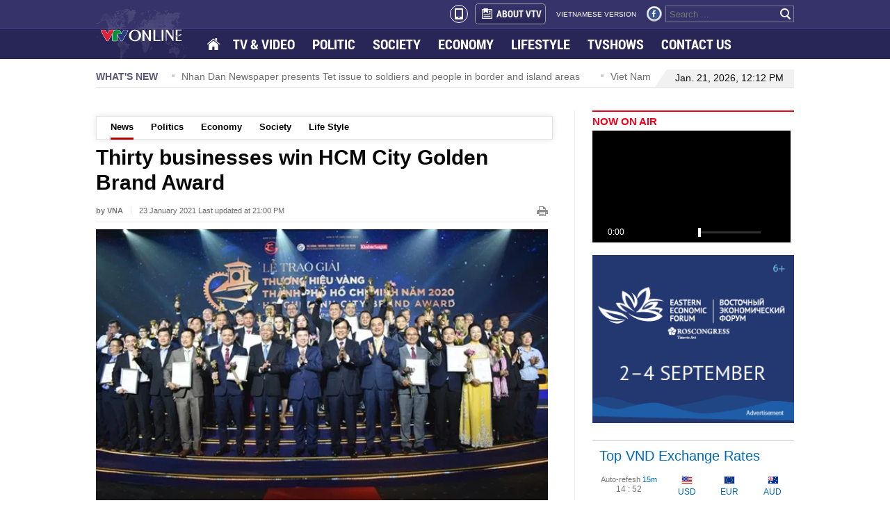

--- FILE ---
content_type: text/html; charset=utf-8
request_url: https://english.vtv.vn/news/thirty-businesses-win-hcm-city-golden-brand-award-20210204104951642.htm
body_size: 10520
content:


<!DOCTYPE html>
<html id="ctl00_ctl00_mainHtml" lang="vi" xmlns="http://www.w3.org/1999/xhtml" xmlns:og="http://ogp.me/ns#" xmlns:fb="http://www.facebook.com/2008/fbml" itemscope="itemscope" itemtype="http://schema.org/WebPage">
<head id="ctl00_ctl00_Head1" prefix="og: http://ogp.me/ns# fb: http://ogp.me/ns/fb# article: http://ogp.me/ns/article#"><meta http-equiv="Content-Type" content="text/html; charset=UTF-8" /><title>Thirty businesses win HCM City Golden Brand Award | VTV</title><meta id="ctl00_ctl00_metakeywords" name="keywords" /><meta id="ctl00_ctl00_newskeywords" name="news_keywords" /><meta id="ctl00_ctl00_metaDes" name="description" content="VTV.vn - Thirty enterprises have received the Ho Chi Minh City Golden Brand Award from the municipal People’s Committee for their outstanding achievements..." /><meta http-equiv="Content-Language" content="vi" /><meta name="Language" content="vi" /><meta name="distribution" content="Global" /><meta name="REVISIT-AFTER" content="1 DAYS" /><meta id="ctl00_ctl00_idRobots" name="robots" content="index, follow" /><link rel="shortcut icon" href="/Images/favicon.ico" /><meta name="copyright" content="Copyright © 2014 by VTV.VN" /><meta name="RATING" content="GENERAL" /><meta name="GENERATOR" content="Công nghệ ChannelVN" /><meta property="og:locale" itemprop="inLanguage" content="vi_VN" /><meta property="og:site_name" content="english.vtv.vn" /><meta property="fb:app_id" content="526789260754449" /><meta name="google-site-verification" content="0XfnGmX6qI2Ehl0uM3LjCuZvqZbp3BJkTj1xNVul2H8" /><meta id="ctl00_ctl00_metaRobots" name="robots" content="index,follow,all" /><meta name="author" content="VTV News" /><meta property="article:tag" />
<meta itemprop="headline" property="og:title" content="Thirty businesses win HCM City Golden Brand Award" />
<meta itemprop="description" property="og:description" content="VTV.vn - Thirty enterprises have received the Ho Chi Minh City Golden Brand Award from the municipal People’s Committee for their outstanding achievements..." />
<meta itemprop="keywords" />
<meta itemprop="thumbnailUrl" property="og:image" content="https://cdn-images.vtv.vn/zoom/424_312/2021/2/4/photo-0-16124103691771035763183.jpg" />
<meta itemprop="url" property="og:url" content="https://english.vtv.vn/news/thirty-businesses-win-hcm-city-golden-brand-award-20210204104951642.htm" />
<meta property="article:published_time" content="2021-01-23T09:00:00+07:00" />
<meta property="article:modified_time" content="2021-01-23T09:00:00+07:00" />
<meta itemprop="datePublished" name="pubdate" content="2021-01-23T09:00:00+07:00" />
<meta itemprop="dateModified" name="lastmod" content="2021-01-23T09:00:00+07:00" />
<meta itemprop="dateCreated" content="2021-01-23T09:00:00+07:00" />
<meta property="article:author" content="english.vtv.vn" />
<link rel="canonical" href="https://english.vtv.vn/news/thirty-businesses-win-hcm-city-golden-brand-award-20210204104951642.htm" />
<link href="https://static.mediacdn.vn/vtv/englishvtv/min/main.min.1.0.css" rel="stylesheet" />

    <script type="text/javascript">
        var appSettings = {
            ajaxDomain2: "https://vtvapi2.cnnd.vn",//token player thằng này chuyên lấy token
            sharefbApiDomain: "https://sharefb.cnnd.vn",
            videoplayer: "https://vcplayer.mediacdn.vn",
            videoImageDomain: "https://video-thumbs.mediacdn.vn",
        };
    </script>
    <script src="https://static.amcdn.vn/tka/cdn.js" type="text/javascript"></script>
    <script src="//media1.admicro.vn/core/adm_tracking.js?v=1" type="text/javascript"></script>

    <script type="text/javascript" src="https://adminplayer.sohatv.vn/resource/init-script/playerInitScript.js"></script>
    

    <script type="text/javascript">var _loader_ = '/images/loader.gif';</script>
    <script type="text/javascript" src="https://static.mediacdn.vn/vtv/englishvtv/min/main.min.3.0.js"></script>

    
        <!-- admicro async-->
        <script type="text/javascript">
            var admicroAD = admicroAD || {};
            admicroAD.unit = admicroAD.unit || [];
        </script>
        <script type="text/javascript">
            (function () {
                var a = document.createElement("script");
                a.async = !0;
                a.type = "text/javascript";
                a.onerror = function () { window.admerrorload = true; };
                a.src = ("https:" == document.location.protocol ? "https:" : "http:") + "//media1.admicro.vn/core/admcore.js";
                var b = document.getElementsByTagName("script")[0];
                b.parentNode.insertBefore(a, b);
            })();
        </script>
        <script>
            (function () {
                function d(b, c, e) { var a = document.createElement("script"); a.type = "text/javascript"; a.async = !0; a.src = b; 2 <= arguments.length && (a.onload = c, a.onreadystatechange = function () { 4 != a.readyState && "complete" != a.readyState || c() }); a.onerror = function () { if ("undefined" != typeof e) try { e() } catch (g) { } }; document.getElementsByTagName("head")[0].appendChild(a) } function f() {
                    if ("undefined" == typeof window.ADMStorageFileCDN) setTimeout(function () { f() }, 500); else if ("undefined" != typeof window.ADMStorageFileCDN.corejs &&
                        "undefined" != typeof window.ADMStorageFileCDN.chkCorejs && 0 == window.ADMStorageFileCDN.chkCorejs) if (window.ADMStorageFileCDN.chkCorejs = !0, "string" == typeof window.ADMStorageFileCDN.corejs) d(window.ADMStorageFileCDN.corejs); else if ("undefined" != typeof window.ADMStorageFileCDN.corejs) for (var b = 0, c = window.ADMStorageFileCDN.corejs.length; b < c; b++)d(window.ADMStorageFileCDN.corejs[b])
                } f()
            })();
        </script>
    
    
    <!-- Google tag (gtag.js) -->
    <script async src="https://www.googletagmanager.com/gtag/js?id=G-3YC14CYHXP"></script>
    <script>
        window.dataLayer = window.dataLayer || [];
        function gtag() { dataLayer.push(arguments); }
        gtag('js', new Date());

        gtag('config', 'G-3YC14CYHXP');
    </script>

<style>
    .quoc-tang, .quoc-tang2 { -webkit-filter: grayscale(100%); -moz-filter: grayscale(100%); filter: grayscale(100%); }
</style>
<script>
    document.addEventListener("DOMContentLoaded", function () {
        function setThemeQuocTang() {
            const currentTime = new Date();
            const startTime = new Date('2025/05/24 00:00');
            const endTime = new Date('2025/05/26 00:00');

            const isVTV = window.location.hostname === "english.vtv.vn";
            const shouldApply =
                (isVTV && currentTime >= startTime && currentTime <= endTime) ||
                (!isVTV && currentTime <= endTime);

            if (!shouldApply) return;

            const header = document.querySelectorAll('.header');
            if (header) {
                document.querySelectorAll('.header').forEach(el => el.classList.add('quoc-tang'));
            }

            const footer = document.querySelectorAll('.footer');
            if (footer) {
                document.querySelectorAll('.footer').forEach(el => el.classList.add('quoc-tang'));
            }
        }

        setThemeQuocTang();
    });
</script>

</head>
<body>
    <div id="fb-root"></div>
    <script>(function (d, s, id) {
            var js, fjs = d.getElementsByTagName(s)[0];
            if (d.getElementById(id)) return;
            js = d.createElement(s); js.id = id;
            js.src = "//connect.facebook.net/en_US/sdk.js#xfbml=1&version=v2.4&appId=618158328194206";
            fjs.parentNode.insertBefore(js, fjs);
        }(document, 'script', 'facebook-jssdk'));</script>
    <form name="aspnetForm" method="post" action="./Details.aspx?NewsID=20210204104951642&amp;catUrl=news&amp;url=thirty-businesses-win-hcm-city-golden-brand-award" id="aspnetForm">
<div>
<input type="hidden" name="newsidinput" id="newsidinput" value="20210204104951642" />
<input type="hidden" name="newstitleinput" id="newstitleinput" value="Thirty businesses win HCM City Golden Brand Award" />
<input type="hidden" name="hdZoneId" id="hdZoneId" value="1" />
<input type="hidden" name="hdZoneUrl" id="hdZoneUrl" value="news" />
<input type="hidden" name="title_page" id="title_page" value="News" />
<input type="hidden" name="__VIEWSTATE" id="__VIEWSTATE" value="/wEPDwUKLTQ5MzI4ODk3M2RkUJB8PLlowaHpRQ9+S+l7i2IgKCowr8YHH5wuKJme/sM=" />
</div>

<div>

	<input type="hidden" name="__VIEWSTATEGENERATOR" id="__VIEWSTATEGENERATOR" value="AF5853AA" />
</div>
        
<style>
    .menu ul li a.active { background: url(https://static.mediacdn.vn/vtv/englishvtv/images/opacity1.png) repeat; }
    .menu ul li.home a { background: url(/images/spriteVTV_v22.png) no-repeat; background-position: -262px -255px; width: 18px; height: 15px; float: left; margin-top: 13px; padding: 2px; }
    .header_top2 .logo { background: url(https://static.mediacdn.vn/vtv/web_images/vtv_times-01.svg) no-repeat; }
</style>
<div class="header">
    <div class="header_top1">
        <div class="wp1004">
            <div class="box_right">
                <a class="a_mobile_ico" href="?mobile=false"><i class="mobile_ico"></i></a>
                <a href="/about-us.htm" class="about" title="About vtv"><span class="icon_about sprite"></span>ABOUT VTV</a>
                <a href="http://vtv.vn/" target="_blank" class="version" title="vietnamese version">VIETNAMESE VERSION</a>
                <a href="https://www.facebook.com/baodientuvtv" title="facebook" class="sprite icon_fb" rel="nofollow" target="_blank"></a>
                
                <div class="search_box">
                    <input id="txtSearch" type="text" placeholder="Search ..." onkeydown="javascript: if (event.keyCode==13) OnSearchClick();">
                    <a href="javascript:void" class="bt_search" onclick="OnSearchClick()" rel="nofollow" title="search"><span class="sprite"></span></a>
                </div>
            </div>
        </div>
    </div>
    <div class="header_top2">
        <div class="wp1004">
            <div class="menu">
                <a href="/" class="logo sprite" title="VTV EN"></a>
                <ul>
                    <li class="home"><a href="/" title="Home"></a></li>
                    <li><a href="/tv-video.htm" title="TV &amp; Video">TV & VIDEO</a></li>
                    
                    <li id="politics"><a href="/politics.htm" title="Politics">POLITIC</a></li>
                    <li id="society"><a href="/society.htm" title="Society">SOCIETY </a></li>
                    <li id="economy"><a href="/economy.htm" title="Economy">ECONOMY</a></li>
                    <li id="lifestyle"><a href="/life-style.htm" title="Life style">LIFESTYLE</a></li>
                    <li><a href="/tv-show.htm" title="Tvshows">TVSHOWS</a></li>
                    <li><a href="/contact-us.htm" title="Contact us">CONTACT US</a></li>
                </ul>
            </div>
        </div>
    </div>
</div>
<script type="text/javascript">
    $(document).ready(function () {
        var cUrl = window.location.pathname;
        if (cUrl.indexOf("page") >= 0) {
            var arr = window.location.pathname.replace(/\/page-[0-9]+/g, '').split('/');
            if (arr.length > 2) {
                $('.header_top2 .menu ul li a[href="/' + arr[1] + "/" + arr[2] + '"]').addClass('active');
            } else {
                $('.header_top2 .menu ul li a[href="/' + arr[1] + '"]').addClass('active');
            }
        } else {
            $('.header_top2 .menu ul li a[href="' + cUrl + '"]').addClass('active');
        }
    });
</script>

        
        <div class="wp1004">
            

<div id="admzone12359"></div>
<script>
    admicroAD.unit.push(function () { admicroAD.show('admzone12359') });
</script>
            
<div class="whatnews">
    <p class="title_box">WHAT'S NEW</p>
    <div id="scroller">
        
                <div class="item_scroll"><span class="icon"></span><a href="/news/new-approaches-to-ensure-a-successful-national-election-20260120135616202.htm" title="New approaches to ensure a successful national election">New approaches to ensure a successful national election</a></div>
            
                <div class="item_scroll"><span class="icon"></span><a href="/news/nhan-dan-newspaper-presents-tet-issue-to-soldiers-and-people-in-border-and-island-areas-20260120135518483.htm" title="Nhan Dan Newspaper presents Tet issue to soldiers and people in border and island areas">Nhan Dan Newspaper presents Tet issue to soldiers and people in border and island areas</a></div>
            
                <div class="item_scroll"><span class="icon"></span><a href="/news/viet-nam-seeks-to-strengthen-multifaceted-cooperation-with-guatemala-diplomat-2026012013531742.htm" title="Viet Nam seeks to strengthen multifaceted cooperation with Guatemala: diplomat">Viet Nam seeks to strengthen multifaceted cooperation with Guatemala: diplomat</a></div>
            
                <div class="item_scroll"><span class="icon"></span><a href="/news/pm-chairs-meeting-on-developing-national-strategy-on-rare-earths-20260120134345822.htm" title="PM chairs meeting on developing national strategy on rare earths">PM chairs meeting on developing national strategy on rare earths</a></div>
            
                <div class="item_scroll"><span class="icon"></span><a href="/news/law-making-for-development-is-fundamental-strategic-long-term-pm-20260120135416139.htm" title="Law-making for development is fundamental, strategic, long-term: PM">Law-making for development is fundamental, strategic, long-term: PM</a></div>
            
    </div>
    <div class="date_time">
    <span class="border_left sprite"></span>
    
        <p>Jan. 21, 2026, 12:12 PM</p>
    </div>
</div>
            <div class="contentleft">
            
    <style>
        .PhotoCMS_Caption p { text-align: center; }
        td.caption p { text-align: center; }
    </style>
    <div class="detail clearfix">
          <div class="submenu"  style="margin-top: 8px"><ul><li><a href="/news.htm">News</a></li><li><a href="/politics.htm">Politics</a></li><li><a href="/economy.htm">Economy</a></li><li><a href="/society.htm">Society</a></li><li><a href="/life-style.htm">Life Style</a></li></ul></div><script type="text/javascript">      var menuActive = {          subMenu: function() {              if (this.hr != '/') {                  var cUrl = $('#hdZoneUrl').val();                                    if (cUrl != null) {                      $('.submenu a[href="/' + cUrl + '.htm"]').addClass('active');                                        } else {                      var arr = this.hr.replace(/\/trang-[0-9]+/g, '').split('/');                      if (arr.length > 2) {                          $('.submenu a[href="/' + arr[1] + "/" + arr[2] + '"]').addClass('active');                      } else {                          $('.submenu a[href="/' + arr[1] + '"]').addClass('active');                      }                  }              }          }      };      menuActive.subMenu();    </script>
        

<input type="hidden" name="KeyVideo" id="KeyVideo" value="" />
<div class="inner">
    <div id="fb-root"></div>
    <script>(function (d, s, id) {
    var js, fjs = d.getElementsByTagName(s)[0];
    if (d.getElementById(id)) return;
    js = d.createElement(s); js.id = id;
    js.src = "//connect.facebook.net/en_GB/sdk.js#xfbml=1&version=v2.3";
    fjs.parentNode.insertBefore(js, fjs);
}(document, 'script', 'facebook-jssdk'));</script>


    <h1 data-field="title" class="news-title">Thirty businesses win HCM City Golden Brand Award</h1>
    <p class="news-info">
        <b>by VNA</b><span class="published-date">23 January 2021 Last updated at  21:00 PM</span><a onclick="window.print();" class="ico-print" href="javascript:void(0);" rel="nofollow"></a>
    </p>

    
        <img data-field="firstphoto" src="https://cdn-images.vtv.vn/thumb_w/650/2021/2/4/photo-0-16124103691771035763183.jpg" alt="At the award handover ceremony (Photo: VNA)" width="650" class="news-avatar" />
        <div class="avatar-desc">At the award handover ceremony (Photo: VNA)</div>
    
    <div class="sharing relative clearfix">
        <div class="fl fb-place-hoder">
            <div class="fb-like" data-href="https://english.vtv.vn/news-20210204104951642.htm" data-layout="standard" data-action="like" data-show-faces="false" data-share="true"></div>
        </div>
    </div>
    <h2 data-field="sapo" class="news-sapo">VTV.vn - Thirty enterprises have received the Ho Chi Minh City Golden Brand Award from the municipal People’s Committee for their outstanding achievements in building and developing brands for products and services.</h2>
    <div class="clearfix mgt34">
        <div class="detail_left main-col small-layout" data-field="body" style="top: 0px;">
            <p>The municipal People’s Committee assigned the Department of Industry and Trade and the Saigon Times Group to launch the award.</p>

<p>The award attracted 64 enterprises in different industries within one month after launch. It will be held annually.</p>

<p>The 30 enterprises are leading companies or at the top of their business and production industries.</p>

<p>Their total revenue in 2019 reached nearly 252.8 trillion (11 billion USD), or 21.8 percent of the city’s total revenue of retail sales of consumer goods and services. Their total after-tax profit reached almost 32.7 trillion VND.</p>

<p>According to the evaluation of the Voting Council, most of the products and service brands of the winning enterprises have undergone a long process of establishment and development. They have had a firm position in the marketplace and a good reputation in customers’ minds and made active contributions to the city’s economic development.</p>

<p>Bui Ta Hoang Vu, Director of the Department of Industry and Trade, said the 30 products and service brands are typical ones, representing the three core values of quality prestige, impressive brand, and ahead of trends.</p>

<p>Chairman of the HCM City People’s Committee Nguyen Thanh Phong said building and developing brands has always been the focus of the Party and the State, and it is also an important factor for sustainable development.</p>

<p>“The city pledges to support the promotion and development of corporate product brands, and support innovation and digital transformation to take advantage of the fourth revolution; and prioritize investment in logistics infrastructure, create smart and efficient connections, and reduce costs and improve competitiveness,” Phong said.</p>

<p>HCM City will develop a plan to support businesses winning the award, Phong added./.</p>
</div>
    </div>
    <div class="clearfix bottom-social">
        <ul class="bottom-sharing fl">
            <li>
                <div class="fb-like" data-href="https://english.vtv.vn/news-20210204104951642.htm" data-layout="box_count" data-action="like" data-show-faces="false" data-share="false"></div>
            </li>
            <li>
                <div class="fb-share-button" data-href="https://english.vtv.vn/news-20210204104951642.htm" data-layout="box_count"></div>
            </li>
            
            <li><a class="ming-counter bubble">0</a><span class="button-comment">Comments</span></li>
            <li>
                <div class="fb-like" data-href="https://www.facebook.com/baodientuvtv" data-layout="box_count" data-action="like" data-show-faces="false" data-share="false"></div>
            </li>
        </ul>
    </div>
    <!-- tag-->
    <div class="clear"></div>
    <div class="tag">

        <p>Tags:</p>
        <ul>
            
        </ul>
    </div>
    
</div>
<script type="text/javascript">
    //if ($('#video-embeb').length > 0)
    //    ChangeVideo("video-embeb");

    $(function() {
        videoHD.isAd = true;
        videoHD.init(".detail_left", {
            type: videoHD.videoType.newsDetail
        });
        videoInContent.init('.detail_left');
        
        videoHD.init("#video-embeb", {
            type: videoHD.videoType.newsDetail
        });
        videoInContent.init('#video-embeb');
    });
</script>
        

<div id="admzone12364"></div>
<script>
    admicroAD.unit.push(function () { admicroAD.show('admzone12364') });
</script>
        
<div class="mgt40">
    <div class="tin_cung_chuyenmuc">
        <p class="top">More News</p>
        <ul>
             <li><span class="ion"></span><div><a href="/news/health-ministry-readies-medical-plans-for-national-party-congress-20210204104839986.htm" title="Health Ministry readies medical plans for National Party Congress">Health Ministry readies medical plans for National Party Congress<span class="dates">(23.01)</span></a></div></li><li><span class="ion"></span><div><a href="/news/happy-communal-house-built-for-xo-dang-ethnic-people-in-nam-tra-my-district-20210204105456642.htm" title="“Happy communal house” built for Xo Dang ethnic people in Nam Tra My District">“Happy communal house” built for Xo Dang ethnic people in Nam Tra My District<span class="dates">(23.01)</span></a></div></li><li><span class="ion"></span><div><a href="/news/hcm-city-southern-provinces-step-up-efforts-against-fake-goods-20210204105236689.htm" title="HCM City, southern provinces step up efforts against fake goods">HCM City, southern provinces step up efforts against fake goods<span class="dates">(23.01)</span></a></div></li><li><span class="ion"></span><div><a href="/news/gifts-delivered-to-poor-people-and-policy-beneficiaries-ahead-of-tet-20210204105547283.htm" title="Gifts delivered to poor people and policy beneficiaries ahead of Tet">Gifts delivered to poor people and policy beneficiaries ahead of Tet<span class="dates">(23.01)</span></a></div></li><li><span class="ion"></span><div><a href="/news/who-representative-praises-vietnams-covid-19-fight-2021020410464058.htm" title="WHO Representative praises Vietnam’s COVID-19 fight">WHO Representative praises Vietnam’s COVID-19 fight<span class="dates">(23.01)</span></a></div></li>
        </ul>
    </div>
</div>

        

<div class="detail_comment">
    <div class="clear">
        <!-- list comment-->
        
        <!-- Box reply comment -->
        

        <div class="mgt10"></div>
        <div id="sendbl" class="clearfix mgt10">
            <div class="light large clearfix">
                <div class="sendcm clearfix">
                    <ul class="inner">
                        <li class="clearfix ">
                            <textarea placeholder="YOUR COMMENT" rows="" cols="" class="textarea-cm" id="commentinput"></textarea>
                        </li>
                        <li class="clearfix ">
                            <div class="info-comment">
                                <input type="text" placeholder="Fullname" class="inp-cm name mgr10" id="nameinput" />
                                <input placeholder="Email" class="inp-cm email mgr10" id="emailinput" />
                                <a class="reloadcaptcha" id="reload" rel="">
                                    <img src="https://cdn-images.vtv.vn/web_images/reload-arrow.png" title="Reload" width="25" alt="reload">
                                </a>
                                <div class="captcha" id="div_captcha">
                                    <dd id="captcha-element">
                                        <img width="55" height="25" src="/captcha/Captcha.aspx?id=captcha&t=20260121121242.515" />
                                        <input type="text" name="captcha[input]" id="captcha-input" value="" class="inp-cmreply namecmrl1 fl mgr10 txtCaptcha" title="input captcha!" placeholder="input captcha!">
                                    </dd>
                                </div>
                            </div>
                        </li>
                        <li class="clearfix ">
                            <a href="javascript:void(0);" class="imgSend fl">Sent</a>
                            <a href="javascript:void(0);" type="reset" class="fl imgReset">Reset</a>
                        </li>
                    </ul>
                </div>
            </div>
        </div>
    </div>
</div>

    </div>

    <script type="text/javascript">
        //Chèn mutexAds vào nội dung bài
        $(function () {
                var mutexAds = '<div id="admzone493325" class="wp100 clearfix"></div>'; //html chèn div ở đây
                var content = $('.detail_left'); //class content tương ứng trên site
                if (content.length > 0) {
                    var childNodes = content[0].childNodes;
                    for (i = 0; i < childNodes.length; i++) {
                        var childNode = childNodes[i];
                        var isPhotoOrVideo = false;
                        if (childNode.nodeName.toLowerCase() == 'div') {
                            // kiem tra xem co la anh khong?
                            var type = $(childNode).attr('class') + '';
                            if (type.indexOf('VCSortableInPreviewMode') >= 0) {
                                isPhotoOrVideo = true;
                            }
                        }
                        try {
                            if ((i >= childNodes.length / 2 - 1) && (i < childNodes.length / 2) && !isPhotoOrVideo) {
                                if (i <= childNodes.length - 3) {
                                    childNode.after(htmlToElement(mutexAds));
                                    admicroAD.unit.push(function () { admicroAD.show('admzone493325') }); //thay js ở đây
                                }
                                break;
                            }
                        }
                        catch (e) { }
                    }
                }
        });
        function htmlToElement(html) {
            var template = document.createElement('template');
            template.innerHTML = html;
            return template.content.firstChild;
        }
    </script>

            </div>
            


<div class="contentright">
    <div class="now_on_air">
        <h3 class="title_box"><a href="/tv-video.htm" title="TV & Video">NOW ON AIR</a></h3>
        <iframe src="https://ovp.sohatv.vn/embed?v=v07FGuYejo7tTlhN" frameborder="0" scrolling="no"></iframe>
    </div>
    <div class="mgt15">
        <a href="https://forumvostok.ru/" target="_blank" rel="nofollow" title="Восточный экономический форум">
            <img src="https://static.mediacdn.vn/vtv/web_images/banner_300250_EN.png" alt="Восточный экономический форум" width="100%" />
        </a>
    </div>
    

<div id="admzone12361"></div>
<script>
    admicroAD.unit.push(function () { admicroAD.show('admzone12361') });
</script>
    

<div id="admzone6313"></div>
<script>
    admicroAD.unit.push(function () { admicroAD.show('admzone6313') });
</script>
    <div class="top_vnd">
        <p class="title_box">Top VND Exchange Rates</p>
        <table>
            <tr>
                <td class="downtime"><span class="td1">Auto-refesh <i>15m</i></span><br />
                    <span id="Countdown"></span></td>
                <td><span class="sprite icon_usd"></span>
                    <br />
                    USD</td>
                <td><span class="sprite icon_eur"></span>
                    <br />
                    EUR</td>
                <td><span class="sprite icon_aud"></span>
                    <br />
                    AUD</td>
            </tr>
            <tr class="tr2">
                <td class="label_vnd"><span class="icon_sao sprite"></span>1 VND<br />
                    <span class="td1">Inverse:</span></td>
                <td>0.00004<br />
                    22,510.0</td>
                <td>0.00004<br />
                    25,226.0</td>
                <td>0.00006<br />
                    15,674.0</td>
            </tr>
        </table>
        <p class="date">Mid-market rates: <span>2026-01-21 12:12 UTC</span></p>
    </div>
    
    

<div id="admzone12362"></div>
<script>
    admicroAD.unit.push(function () { admicroAD.show('admzone12362') });
</script>
</div>

            
<style>
    .footer .logo2 { background: url(https://static.mediacdn.vn/vtv/web_images/vtv_times-08.svg) no-repeat; top: 0; }
</style>
<!-- menu footer -->
<div id="adm_sticky_footer"></div>
<div class="footer">
    

<div id="admzone12363"></div>
<script>
    admicroAD.unit.push(function () { admicroAD.show('admzone12363') });
</script>

    <div class="menu2">
        <a href="/" rel="nofollow" title="english.vtv.vn" class="logo2 sprite"></a>
        <ul>
            
            <li><a href="/tv-video.htm" title="TV & Video" rel="nofollow">TV & VIDEO</a></li>
            <li><a href="/politics.htm" title="Politic" rel="nofollow">POLITIC</a></li>
            <li><a href="/society.htm" title="Society" rel="nofollow">SOCIETY</a></li>
            <li><a href="/economy.htm" title="Economy" rel="nofollow">ECONOMY</a></li>
            <li><a href="/life-style.htm" title="Lifestyle" rel="nofollow">LIFESTYLE</a></li>
            <li><a href="/about-us.htm" title="About VTV" rel="nofollow">ABOUT VTV</a></li>
            <li><a href="http://vtv.vn/" target="_blank" title="Vietnamese version" rel="nofollow">VIETNAMESE VERSION</a></li>
        </ul>
    </div>

    <div class="add_footer">
        <div class="cf address">
            
            <p>43 NGUYEN CHI THANH STREET - BA DINH DISTRICT - HA NOI - VIET NAM</p>
            <p>Editor-in-chief: VU THANH THUY</p>
   			<p>Deputy Editor-in-chief: NGUYEN THI MY HANH, PHAM QUOC THANG, NGUYEN TRONG NINH</p>
            
        
            <p>Email: <a href="mailto:toasoan@vtv.vn" title="mailto:toasoan@vtv.vn">toasoan@vtv.vn</a></p>
            <p>Tel: +84 66 897 897</p>
            <p>Copyright, VTV News, Vietnam Television (VTV).</p>
            
            <p>Licence No.  483/GP-BTTTT dated December 29, 2023 by the Ministry of Information and Communications.</p>
        </div>
        <div class="rightfooter">
            <div class="box_right">
                <a href="/contact-us.htm" rel="nofollow" title="contact us here" class="contact">Contact us here</a>
                <div class="box_search2">
                    <input id="txtSearchkey" type="text" placeholder="Search ..." onkeydown="javascript:if(event.keyCode==13) OnSearchClick1();" />
                    <a href="javascript:void" class="bt_search sprite" onclick="OnSearchClick1()" rel="nofollow" title="search"></a>
                </div>
            </div>
        </div>
    </div>
</div>

        </div>
    <div class="div_notice"><div class="background_notice"></div><p id="notice" class="success"></p></div>

    </form>
    <!-- Start Alexa Certify Javascript -->
    <script type="text/javascript">
        _atrk_opts = { atrk_acct: "tDURh1aUXR00im", domain: "vtv.vn", dynamic: true };
        (function () { var as = document.createElement('script'); as.type = 'text/javascript'; as.async = true; as.src = "https://d31qbv1cthcecs.cloudfront.net/atrk.js"; var s = document.getElementsByTagName('script')[0]; s.parentNode.insertBefore(as, s); })();
    </script>
    <noscript>
        <img src="https://d5nxst8fruw4z.cloudfront.net/atrk.gif?account=tDURh1aUXR00im" style="display: none" height="1" width="1" alt="" />
    </noscript>
    <!-- End Alexa Certify Javascript -->
</body>
</html>



--- FILE ---
content_type: application/javascript
request_url: https://static.mediacdn.vn/vtv/englishvtv/min/main.min.3.0.js
body_size: 90607
content:
/* jQuery v1.11.1 | (c) 2005, 2014 jQuery Foundation, Inc. | jquery.org/license */
!function(c,d){"object"==typeof module&&"object"==typeof module.exports?module.exports=c.document?d(c,!0):function(b){if(!b.document){throw new Error("jQuery requires a window with a document")}return d(b)}:d(c)}("undefined"!=typeof window?window:this,function(a,b){var c=[],d=c.slice,e=c.concat,f=c.push,g=c.indexOf,h={},i=h.toString,j=h.hasOwnProperty,k={},l="1.11.1",m=function(a,b){return new m.fn.init(a,b)},n=/^[\s\uFEFF\xA0]+|[\s\uFEFF\xA0]+$/g,o=/^-ms-/,p=/-([\da-z])/gi,q=function(a,b){return b.toUpperCase()};m.fn=m.prototype={jquery:l,constructor:m,selector:"",length:0,toArray:function(){return d.call(this)},get:function(a){return null!=a?0>a?this[a+this.length]:this[a]:d.call(this)},pushStack:function(a){var b=m.merge(this.constructor(),a);return b.prevObject=this,b.context=this.context,b},each:function(a,b){return m.each(this,a,b)},map:function(a){return this.pushStack(m.map(this,function(b,c){return a.call(b,c,b)}))},slice:function(){return this.pushStack(d.apply(this,arguments))},first:function(){return this.eq(0)},last:function(){return this.eq(-1)},eq:function(a){var b=this.length,c=+a+(0>a?b:0);return this.pushStack(c>=0&&b>c?[this[c]]:[])},end:function(){return this.prevObject||this.constructor(null)},push:f,sort:c.sort,splice:c.splice},m.extend=m.fn.extend=function(){var a,b,c,d,e,f,g=arguments[0]||{},h=1,i=arguments.length,j=!1;for("boolean"==typeof g&&(j=g,g=arguments[h]||{},h++),"object"==typeof g||m.isFunction(g)||(g={}),h===i&&(g=this,h--);i>h;h++){if(null!=(e=arguments[h])){for(d in e){a=g[d],c=e[d],g!==c&&(j&&c&&(m.isPlainObject(c)||(b=m.isArray(c)))?(b?(b=!1,f=a&&m.isArray(a)?a:[]):f=a&&m.isPlainObject(a)?a:{},g[d]=m.extend(j,f,c)):void 0!==c&&(g[d]=c))}}}return g},m.extend({expando:"jQuery"+(l+Math.random()).replace(/\D/g,""),isReady:!0,error:function(a){throw new Error(a)},noop:function(){},isFunction:function(a){return"function"===m.type(a)},isArray:Array.isArray||function(a){return"array"===m.type(a)},isWindow:function(a){return null!=a&&a==a.window},isNumeric:function(a){return !m.isArray(a)&&a-parseFloat(a)>=0},isEmptyObject:function(a){var b;for(b in a){return !1}return !0},isPlainObject:function(a){var b;if(!a||"object"!==m.type(a)||a.nodeType||m.isWindow(a)){return !1}try{if(a.constructor&&!j.call(a,"constructor")&&!j.call(a.constructor.prototype,"isPrototypeOf")){return !1}}catch(c){return !1}if(k.ownLast){for(b in a){return j.call(a,b)}}for(b in a){}return void 0===b||j.call(a,b)},type:function(a){return null==a?a+"":"object"==typeof a||"function"==typeof a?h[i.call(a)]||"object":typeof a},globalEval:function(b){b&&m.trim(b)&&(a.execScript||function(b){a.eval.call(a,b)})(b)},camelCase:function(a){return a.replace(o,"ms-").replace(p,q)},nodeName:function(a,b){return a.nodeName&&a.nodeName.toLowerCase()===b.toLowerCase()},each:function(a,b,c){var d,e=0,f=a.length,g=r(a);if(c){if(g){for(;f>e;e++){if(d=b.apply(a[e],c),d===!1){break}}}else{for(e in a){if(d=b.apply(a[e],c),d===!1){break}}}}else{if(g){for(;f>e;e++){if(d=b.call(a[e],e,a[e]),d===!1){break}}}else{for(e in a){if(d=b.call(a[e],e,a[e]),d===!1){break}}}}return a},trim:function(a){return null==a?"":(a+"").replace(n,"")},makeArray:function(a,b){var c=b||[];return null!=a&&(r(Object(a))?m.merge(c,"string"==typeof a?[a]:a):f.call(c,a)),c},inArray:function(a,b,c){var d;if(b){if(g){return g.call(b,a,c)}for(d=b.length,c=c?0>c?Math.max(0,d+c):c:0;d>c;c++){if(c in b&&b[c]===a){return c}}}return -1},merge:function(a,b){var c=+b.length,d=0,e=a.length;while(c>d){a[e++]=b[d++]}if(c!==c){while(void 0!==b[d]){a[e++]=b[d++]}}return a.length=e,a},grep:function(a,b,c){for(var d,e=[],f=0,g=a.length,h=!c;g>f;f++){d=!b(a[f],f),d!==h&&e.push(a[f])}return e},map:function(a,b,c){var d,f=0,g=a.length,h=r(a),i=[];if(h){for(;g>f;f++){d=b(a[f],f,c),null!=d&&i.push(d)}}else{for(f in a){d=b(a[f],f,c),null!=d&&i.push(d)}}return e.apply([],i)},guid:1,proxy:function(a,b){var c,e,f;return"string"==typeof b&&(f=a[b],b=a,a=f),m.isFunction(a)?(c=d.call(arguments,2),e=function(){return a.apply(b||this,c.concat(d.call(arguments)))},e.guid=a.guid=a.guid||m.guid++,e):void 0},now:function(){return +new Date},support:k}),m.each("Boolean Number String Function Array Date RegExp Object Error".split(" "),function(a,b){h["[object "+b+"]"]=b.toLowerCase()});function r(a){var b=a.length,c=m.type(a);return"function"===c||m.isWindow(a)?!1:1===a.nodeType&&b?!0:"array"===c||0===b||"number"==typeof b&&b>0&&b-1 in a}var s=function(a){var b,c,d,e,f,g,h,i,j,k,l,m,n,o,p,q,r,s,t,u="sizzle"+-new Date,v=a.document,w=0,x=0,y=gb(),z=gb(),A=gb(),B=function(a,b){return a===b&&(l=!0),0},C="undefined",D=1<<31,E={}.hasOwnProperty,F=[],G=F.pop,H=F.push,I=F.push,J=F.slice,K=F.indexOf||function(a){for(var b=0,c=this.length;c>b;b++){if(this[b]===a){return b}}return -1},L="checked|selected|async|autofocus|autoplay|controls|defer|disabled|hidden|ismap|loop|multiple|open|readonly|required|scoped",M="[\\x20\\t\\r\\n\\f]",N="(?:\\\\.|[\\w-]|[^\\x00-\\xa0])+",O=N.replace("w","w#"),P="\\["+M+"*("+N+")(?:"+M+"*([*^$|!~]?=)"+M+"*(?:'((?:\\\\.|[^\\\\'])*)'|\"((?:\\\\.|[^\\\\\"])*)\"|("+O+"))|)"+M+"*\\]",Q=":("+N+")(?:\\((('((?:\\\\.|[^\\\\'])*)'|\"((?:\\\\.|[^\\\\\"])*)\")|((?:\\\\.|[^\\\\()[\\]]|"+P+")*)|.*)\\)|)",R=new RegExp("^"+M+"+|((?:^|[^\\\\])(?:\\\\.)*)"+M+"+$","g"),S=new RegExp("^"+M+"*,"+M+"*"),T=new RegExp("^"+M+"*([>+~]|"+M+")"+M+"*"),U=new RegExp("="+M+"*([^\\]'\"]*?)"+M+"*\\]","g"),V=new RegExp(Q),W=new RegExp("^"+O+"$"),X={ID:new RegExp("^#("+N+")"),CLASS:new RegExp("^\\.("+N+")"),TAG:new RegExp("^("+N.replace("w","w*")+")"),ATTR:new RegExp("^"+P),PSEUDO:new RegExp("^"+Q),CHILD:new RegExp("^:(only|first|last|nth|nth-last)-(child|of-type)(?:\\("+M+"*(even|odd|(([+-]|)(\\d*)n|)"+M+"*(?:([+-]|)"+M+"*(\\d+)|))"+M+"*\\)|)","i"),bool:new RegExp("^(?:"+L+")$","i"),needsContext:new RegExp("^"+M+"*[>+~]|:(even|odd|eq|gt|lt|nth|first|last)(?:\\("+M+"*((?:-\\d)?\\d*)"+M+"*\\)|)(?=[^-]|$)","i")},Y=/^(?:input|select|textarea|button)$/i,Z=/^h\d$/i,$=/^[^{]+\{\s*\[native \w/,_=/^(?:#([\w-]+)|(\w+)|\.([\w-]+))$/,ab=/[+~]/,bb=/'|\\/g,cb=new RegExp("\\\\([\\da-f]{1,6}"+M+"?|("+M+")|.)","ig"),db=function(a,b,c){var d="0x"+b-65536;return d!==d||c?b:0>d?String.fromCharCode(d+65536):String.fromCharCode(d>>10|55296,1023&d|56320)};try{I.apply(F=J.call(v.childNodes),v.childNodes),F[v.childNodes.length].nodeType}catch(eb){I={apply:F.length?function(a,b){H.apply(a,J.call(b))}:function(a,b){var c=a.length,d=0;while(a[c++]=b[d++]){}a.length=c-1}}}function fb(a,b,d,e){var f,h,j,k,l,o,r,s,w,x;if((b?b.ownerDocument||b:v)!==n&&m(b),b=b||n,d=d||[],!a||"string"!=typeof a){return d}if(1!==(k=b.nodeType)&&9!==k){return[]}if(p&&!e){if(f=_.exec(a)){if(j=f[1]){if(9===k){if(h=b.getElementById(j),!h||!h.parentNode){return d}if(h.id===j){return d.push(h),d}}else{if(b.ownerDocument&&(h=b.ownerDocument.getElementById(j))&&t(b,h)&&h.id===j){return d.push(h),d}}}else{if(f[2]){return I.apply(d,b.getElementsByTagName(a)),d}if((j=f[3])&&c.getElementsByClassName&&b.getElementsByClassName){return I.apply(d,b.getElementsByClassName(j)),d}}}if(c.qsa&&(!q||!q.test(a))){if(s=r=u,w=b,x=9===k&&a,1===k&&"object"!==b.nodeName.toLowerCase()){o=g(a),(r=b.getAttribute("id"))?s=r.replace(bb,"\\$&"):b.setAttribute("id",s),s="[id='"+s+"'] ",l=o.length;while(l--){o[l]=s+qb(o[l])}w=ab.test(a)&&ob(b.parentNode)||b,x=o.join(",")}if(x){try{return I.apply(d,w.querySelectorAll(x)),d}catch(y){}finally{r||b.removeAttribute("id")}}}}return i(a.replace(R,"$1"),b,d,e)}function gb(){var a=[];function b(c,e){return a.push(c+" ")>d.cacheLength&&delete b[a.shift()],b[c+" "]=e}return b}function hb(a){return a[u]=!0,a}function ib(a){var b=n.createElement("div");try{return !!a(b)}catch(c){return !1}finally{b.parentNode&&b.parentNode.removeChild(b),b=null}}function jb(a,b){var c=a.split("|"),e=a.length;while(e--){d.attrHandle[c[e]]=b}}function kb(a,b){var c=b&&a,d=c&&1===a.nodeType&&1===b.nodeType&&(~b.sourceIndex||D)-(~a.sourceIndex||D);if(d){return d}if(c){while(c=c.nextSibling){if(c===b){return -1}}}return a?1:-1}function lb(a){return function(b){var c=b.nodeName.toLowerCase();return"input"===c&&b.type===a}}function mb(a){return function(b){var c=b.nodeName.toLowerCase();return("input"===c||"button"===c)&&b.type===a}}function nb(a){return hb(function(b){return b=+b,hb(function(c,d){var e,f=a([],c.length,b),g=f.length;while(g--){c[e=f[g]]&&(c[e]=!(d[e]=c[e]))}})})}function ob(a){return a&&typeof a.getElementsByTagName!==C&&a}c=fb.support={},f=fb.isXML=function(a){var b=a&&(a.ownerDocument||a).documentElement;return b?"HTML"!==b.nodeName:!1},m=fb.setDocument=function(a){var b,e=a?a.ownerDocument||a:v,g=e.defaultView;return e!==n&&9===e.nodeType&&e.documentElement?(n=e,o=e.documentElement,p=!f(e),g&&g!==g.top&&(g.addEventListener?g.addEventListener("unload",function(){m()},!1):g.attachEvent&&g.attachEvent("onunload",function(){m()})),c.attributes=ib(function(a){return a.className="i",!a.getAttribute("className")}),c.getElementsByTagName=ib(function(a){return a.appendChild(e.createComment("")),!a.getElementsByTagName("*").length}),c.getElementsByClassName=$.test(e.getElementsByClassName)&&ib(function(a){return a.innerHTML="<div class='a'></div><div class='a i'></div>",a.firstChild.className="i",2===a.getElementsByClassName("i").length}),c.getById=ib(function(a){return o.appendChild(a).id=u,!e.getElementsByName||!e.getElementsByName(u).length}),c.getById?(d.find.ID=function(a,b){if(typeof b.getElementById!==C&&p){var c=b.getElementById(a);return c&&c.parentNode?[c]:[]}},d.filter.ID=function(a){var b=a.replace(cb,db);return function(a){return a.getAttribute("id")===b}}):(delete d.find.ID,d.filter.ID=function(a){var b=a.replace(cb,db);return function(a){var c=typeof a.getAttributeNode!==C&&a.getAttributeNode("id");return c&&c.value===b}}),d.find.TAG=c.getElementsByTagName?function(a,b){return typeof b.getElementsByTagName!==C?b.getElementsByTagName(a):void 0}:function(a,b){var c,d=[],e=0,f=b.getElementsByTagName(a);if("*"===a){while(c=f[e++]){1===c.nodeType&&d.push(c)}return d}return f},d.find.CLASS=c.getElementsByClassName&&function(a,b){return typeof b.getElementsByClassName!==C&&p?b.getElementsByClassName(a):void 0},r=[],q=[],(c.qsa=$.test(e.querySelectorAll))&&(ib(function(a){a.innerHTML="<select msallowclip=''><option selected=''></option></select>",a.querySelectorAll("[msallowclip^='']").length&&q.push("[*^$]="+M+"*(?:''|\"\")"),a.querySelectorAll("[selected]").length||q.push("\\["+M+"*(?:value|"+L+")"),a.querySelectorAll(":checked").length||q.push(":checked")}),ib(function(a){var b=e.createElement("input");b.setAttribute("type","hidden"),a.appendChild(b).setAttribute("name","D"),a.querySelectorAll("[name=d]").length&&q.push("name"+M+"*[*^$|!~]?="),a.querySelectorAll(":enabled").length||q.push(":enabled",":disabled"),a.querySelectorAll("*,:x"),q.push(",.*:")})),(c.matchesSelector=$.test(s=o.matches||o.webkitMatchesSelector||o.mozMatchesSelector||o.oMatchesSelector||o.msMatchesSelector))&&ib(function(a){c.disconnectedMatch=s.call(a,"div"),s.call(a,"[s!='']:x"),r.push("!=",Q)}),q=q.length&&new RegExp(q.join("|")),r=r.length&&new RegExp(r.join("|")),b=$.test(o.compareDocumentPosition),t=b||$.test(o.contains)?function(a,b){var c=9===a.nodeType?a.documentElement:a,d=b&&b.parentNode;return a===d||!(!d||1!==d.nodeType||!(c.contains?c.contains(d):a.compareDocumentPosition&&16&a.compareDocumentPosition(d)))}:function(a,b){if(b){while(b=b.parentNode){if(b===a){return !0}}}return !1},B=b?function(a,b){if(a===b){return l=!0,0}var d=!a.compareDocumentPosition-!b.compareDocumentPosition;return d?d:(d=(a.ownerDocument||a)===(b.ownerDocument||b)?a.compareDocumentPosition(b):1,1&d||!c.sortDetached&&b.compareDocumentPosition(a)===d?a===e||a.ownerDocument===v&&t(v,a)?-1:b===e||b.ownerDocument===v&&t(v,b)?1:k?K.call(k,a)-K.call(k,b):0:4&d?-1:1)}:function(a,b){if(a===b){return l=!0,0}var c,d=0,f=a.parentNode,g=b.parentNode,h=[a],i=[b];if(!f||!g){return a===e?-1:b===e?1:f?-1:g?1:k?K.call(k,a)-K.call(k,b):0}if(f===g){return kb(a,b)}c=a;while(c=c.parentNode){h.unshift(c)}c=b;while(c=c.parentNode){i.unshift(c)}while(h[d]===i[d]){d++}return d?kb(h[d],i[d]):h[d]===v?-1:i[d]===v?1:0},e):n},fb.matches=function(a,b){return fb(a,null,null,b)},fb.matchesSelector=function(a,b){if((a.ownerDocument||a)!==n&&m(a),b=b.replace(U,"='$1']"),!(!c.matchesSelector||!p||r&&r.test(b)||q&&q.test(b))){try{var d=s.call(a,b);if(d||c.disconnectedMatch||a.document&&11!==a.document.nodeType){return d}}catch(e){}}return fb(b,n,null,[a]).length>0},fb.contains=function(a,b){return(a.ownerDocument||a)!==n&&m(a),t(a,b)},fb.attr=function(a,b){(a.ownerDocument||a)!==n&&m(a);var e=d.attrHandle[b.toLowerCase()],f=e&&E.call(d.attrHandle,b.toLowerCase())?e(a,b,!p):void 0;return void 0!==f?f:c.attributes||!p?a.getAttribute(b):(f=a.getAttributeNode(b))&&f.specified?f.value:null},fb.error=function(a){throw new Error("Syntax error, unrecognized expression: "+a)},fb.uniqueSort=function(a){var b,d=[],e=0,f=0;if(l=!c.detectDuplicates,k=!c.sortStable&&a.slice(0),a.sort(B),l){while(b=a[f++]){b===a[f]&&(e=d.push(f))}while(e--){a.splice(d[e],1)}}return k=null,a},e=fb.getText=function(a){var b,c="",d=0,f=a.nodeType;if(f){if(1===f||9===f||11===f){if("string"==typeof a.textContent){return a.textContent}for(a=a.firstChild;a;a=a.nextSibling){c+=e(a)}}else{if(3===f||4===f){return a.nodeValue}}}else{while(b=a[d++]){c+=e(b)}}return c},d=fb.selectors={cacheLength:50,createPseudo:hb,match:X,attrHandle:{},find:{},relative:{">":{dir:"parentNode",first:!0}," ":{dir:"parentNode"},"+":{dir:"previousSibling",first:!0},"~":{dir:"previousSibling"}},preFilter:{ATTR:function(a){return a[1]=a[1].replace(cb,db),a[3]=(a[3]||a[4]||a[5]||"").replace(cb,db),"~="===a[2]&&(a[3]=" "+a[3]+" "),a.slice(0,4)},CHILD:function(a){return a[1]=a[1].toLowerCase(),"nth"===a[1].slice(0,3)?(a[3]||fb.error(a[0]),a[4]=+(a[4]?a[5]+(a[6]||1):2*("even"===a[3]||"odd"===a[3])),a[5]=+(a[7]+a[8]||"odd"===a[3])):a[3]&&fb.error(a[0]),a},PSEUDO:function(a){var b,c=!a[6]&&a[2];return X.CHILD.test(a[0])?null:(a[3]?a[2]=a[4]||a[5]||"":c&&V.test(c)&&(b=g(c,!0))&&(b=c.indexOf(")",c.length-b)-c.length)&&(a[0]=a[0].slice(0,b),a[2]=c.slice(0,b)),a.slice(0,3))}},filter:{TAG:function(a){var b=a.replace(cb,db).toLowerCase();return"*"===a?function(){return !0}:function(a){return a.nodeName&&a.nodeName.toLowerCase()===b}},CLASS:function(a){var b=y[a+" "];return b||(b=new RegExp("(^|"+M+")"+a+"("+M+"|$)"))&&y(a,function(a){return b.test("string"==typeof a.className&&a.className||typeof a.getAttribute!==C&&a.getAttribute("class")||"")})},ATTR:function(a,b,c){return function(d){var e=fb.attr(d,a);return null==e?"!="===b:b?(e+="","="===b?e===c:"!="===b?e!==c:"^="===b?c&&0===e.indexOf(c):"*="===b?c&&e.indexOf(c)>-1:"$="===b?c&&e.slice(-c.length)===c:"~="===b?(" "+e+" ").indexOf(c)>-1:"|="===b?e===c||e.slice(0,c.length+1)===c+"-":!1):!0}},CHILD:function(a,b,c,d,e){var f="nth"!==a.slice(0,3),g="last"!==a.slice(-4),h="of-type"===b;return 1===d&&0===e?function(a){return !!a.parentNode}:function(b,c,i){var j,k,l,m,n,o,p=f!==g?"nextSibling":"previousSibling",q=b.parentNode,r=h&&b.nodeName.toLowerCase(),s=!i&&!h;if(q){if(f){while(p){l=b;while(l=l[p]){if(h?l.nodeName.toLowerCase()===r:1===l.nodeType){return !1}}o=p="only"===a&&!o&&"nextSibling"}return !0}if(o=[g?q.firstChild:q.lastChild],g&&s){k=q[u]||(q[u]={}),j=k[a]||[],n=j[0]===w&&j[1],m=j[0]===w&&j[2],l=n&&q.childNodes[n];while(l=++n&&l&&l[p]||(m=n=0)||o.pop()){if(1===l.nodeType&&++m&&l===b){k[a]=[w,n,m];break}}}else{if(s&&(j=(b[u]||(b[u]={}))[a])&&j[0]===w){m=j[1]}else{while(l=++n&&l&&l[p]||(m=n=0)||o.pop()){if((h?l.nodeName.toLowerCase()===r:1===l.nodeType)&&++m&&(s&&((l[u]||(l[u]={}))[a]=[w,m]),l===b)){break}}}}return m-=e,m===d||m%d===0&&m/d>=0}}},PSEUDO:function(a,b){var c,e=d.pseudos[a]||d.setFilters[a.toLowerCase()]||fb.error("unsupported pseudo: "+a);return e[u]?e(b):e.length>1?(c=[a,a,"",b],d.setFilters.hasOwnProperty(a.toLowerCase())?hb(function(a,c){var d,f=e(a,b),g=f.length;while(g--){d=K.call(a,f[g]),a[d]=!(c[d]=f[g])}}):function(a){return e(a,0,c)}):e}},pseudos:{not:hb(function(a){var b=[],c=[],d=h(a.replace(R,"$1"));return d[u]?hb(function(a,b,c,e){var f,g=d(a,null,e,[]),h=a.length;while(h--){(f=g[h])&&(a[h]=!(b[h]=f))}}):function(a,e,f){return b[0]=a,d(b,null,f,c),!c.pop()}}),has:hb(function(a){return function(b){return fb(a,b).length>0}}),contains:hb(function(a){return function(b){return(b.textContent||b.innerText||e(b)).indexOf(a)>-1}}),lang:hb(function(a){return W.test(a||"")||fb.error("unsupported lang: "+a),a=a.replace(cb,db).toLowerCase(),function(b){var c;do{if(c=p?b.lang:b.getAttribute("xml:lang")||b.getAttribute("lang")){return c=c.toLowerCase(),c===a||0===c.indexOf(a+"-")}}while((b=b.parentNode)&&1===b.nodeType);return !1}}),target:function(b){var c=a.location&&a.location.hash;return c&&c.slice(1)===b.id},root:function(a){return a===o},focus:function(a){return a===n.activeElement&&(!n.hasFocus||n.hasFocus())&&!!(a.type||a.href||~a.tabIndex)},enabled:function(a){return a.disabled===!1},disabled:function(a){return a.disabled===!0},checked:function(a){var b=a.nodeName.toLowerCase();return"input"===b&&!!a.checked||"option"===b&&!!a.selected},selected:function(a){return a.parentNode&&a.parentNode.selectedIndex,a.selected===!0},empty:function(a){for(a=a.firstChild;a;a=a.nextSibling){if(a.nodeType<6){return !1}}return !0},parent:function(a){return !d.pseudos.empty(a)},header:function(a){return Z.test(a.nodeName)},input:function(a){return Y.test(a.nodeName)},button:function(a){var b=a.nodeName.toLowerCase();return"input"===b&&"button"===a.type||"button"===b},text:function(a){var b;return"input"===a.nodeName.toLowerCase()&&"text"===a.type&&(null==(b=a.getAttribute("type"))||"text"===b.toLowerCase())},first:nb(function(){return[0]}),last:nb(function(a,b){return[b-1]}),eq:nb(function(a,b,c){return[0>c?c+b:c]}),even:nb(function(a,b){for(var c=0;b>c;c+=2){a.push(c)}return a}),odd:nb(function(a,b){for(var c=1;b>c;c+=2){a.push(c)}return a}),lt:nb(function(a,b,c){for(var d=0>c?c+b:c;--d>=0;){a.push(d)}return a}),gt:nb(function(a,b,c){for(var d=0>c?c+b:c;++d<b;){a.push(d)}return a})}},d.pseudos.nth=d.pseudos.eq;for(b in {radio:!0,checkbox:!0,file:!0,password:!0,image:!0}){d.pseudos[b]=lb(b)}for(b in {submit:!0,reset:!0}){d.pseudos[b]=mb(b)}function pb(){}pb.prototype=d.filters=d.pseudos,d.setFilters=new pb,g=fb.tokenize=function(a,b){var c,e,f,g,h,i,j,k=z[a+" "];if(k){return b?0:k.slice(0)}h=a,i=[],j=d.preFilter;while(h){(!c||(e=S.exec(h)))&&(e&&(h=h.slice(e[0].length)||h),i.push(f=[])),c=!1,(e=T.exec(h))&&(c=e.shift(),f.push({value:c,type:e[0].replace(R," ")}),h=h.slice(c.length));for(g in d.filter){!(e=X[g].exec(h))||j[g]&&!(e=j[g](e))||(c=e.shift(),f.push({value:c,type:g,matches:e}),h=h.slice(c.length))}if(!c){break}}return b?h.length:h?fb.error(a):z(a,i).slice(0)};function qb(a){for(var b=0,c=a.length,d="";c>b;b++){d+=a[b].value}return d}function rb(a,b,c){var d=b.dir,e=c&&"parentNode"===d,f=x++;return b.first?function(b,c,f){while(b=b[d]){if(1===b.nodeType||e){return a(b,c,f)}}}:function(b,c,g){var h,i,j=[w,f];if(g){while(b=b[d]){if((1===b.nodeType||e)&&a(b,c,g)){return !0}}}else{while(b=b[d]){if(1===b.nodeType||e){if(i=b[u]||(b[u]={}),(h=i[d])&&h[0]===w&&h[1]===f){return j[2]=h[2]}if(i[d]=j,j[2]=a(b,c,g)){return !0}}}}}}function sb(a){return a.length>1?function(b,c,d){var e=a.length;while(e--){if(!a[e](b,c,d)){return !1}}return !0}:a[0]}function tb(a,b,c){for(var d=0,e=b.length;e>d;d++){fb(a,b[d],c)}return c}function ub(a,b,c,d,e){for(var f,g=[],h=0,i=a.length,j=null!=b;i>h;h++){(f=a[h])&&(!c||c(f,d,e))&&(g.push(f),j&&b.push(h))}return g}function vb(a,b,c,d,e,f){return d&&!d[u]&&(d=vb(d)),e&&!e[u]&&(e=vb(e,f)),hb(function(f,g,h,i){var j,k,l,m=[],n=[],o=g.length,p=f||tb(b||"*",h.nodeType?[h]:h,[]),q=!a||!f&&b?p:ub(p,m,a,h,i),r=c?e||(f?a:o||d)?[]:g:q;if(c&&c(q,r,h,i),d){j=ub(r,n),d(j,[],h,i),k=j.length;while(k--){(l=j[k])&&(r[n[k]]=!(q[n[k]]=l))}}if(f){if(e||a){if(e){j=[],k=r.length;while(k--){(l=r[k])&&j.push(q[k]=l)}e(null,r=[],j,i)}k=r.length;while(k--){(l=r[k])&&(j=e?K.call(f,l):m[k])>-1&&(f[j]=!(g[j]=l))}}}else{r=ub(r===g?r.splice(o,r.length):r),e?e(null,g,r,i):I.apply(g,r)}})}function wb(a){for(var b,c,e,f=a.length,g=d.relative[a[0].type],h=g||d.relative[" "],i=g?1:0,k=rb(function(a){return a===b},h,!0),l=rb(function(a){return K.call(b,a)>-1},h,!0),m=[function(a,c,d){return !g&&(d||c!==j)||((b=c).nodeType?k(a,c,d):l(a,c,d))}];f>i;i++){if(c=d.relative[a[i].type]){m=[rb(sb(m),c)]}else{if(c=d.filter[a[i].type].apply(null,a[i].matches),c[u]){for(e=++i;f>e;e++){if(d.relative[a[e].type]){break}}return vb(i>1&&sb(m),i>1&&qb(a.slice(0,i-1).concat({value:" "===a[i-2].type?"*":""})).replace(R,"$1"),c,e>i&&wb(a.slice(i,e)),f>e&&wb(a=a.slice(e)),f>e&&qb(a))}m.push(c)}}return sb(m)}function xb(a,b){var c=b.length>0,e=a.length>0,f=function(f,g,h,i,k){var l,m,o,p=0,q="0",r=f&&[],s=[],t=j,u=f||e&&d.find.TAG("*",k),v=w+=null==t?1:Math.random()||0.1,x=u.length;for(k&&(j=g!==n&&g);q!==x&&null!=(l=u[q]);q++){if(e&&l){m=0;while(o=a[m++]){if(o(l,g,h)){i.push(l);break}}k&&(w=v)}c&&((l=!o&&l)&&p--,f&&r.push(l))}if(p+=q,c&&q!==p){m=0;while(o=b[m++]){o(r,s,g,h)}if(f){if(p>0){while(q--){r[q]||s[q]||(s[q]=G.call(i))}}s=ub(s)}I.apply(i,s),k&&!f&&s.length>0&&p+b.length>1&&fb.uniqueSort(i)}return k&&(w=v,j=t),r};return c?hb(f):f}return h=fb.compile=function(a,b){var c,d=[],e=[],f=A[a+" "];if(!f){b||(b=g(a)),c=b.length;while(c--){f=wb(b[c]),f[u]?d.push(f):e.push(f)}f=A(a,xb(e,d)),f.selector=a}return f},i=fb.select=function(a,b,e,f){var i,j,k,l,m,n="function"==typeof a&&a,o=!f&&g(a=n.selector||a);if(e=e||[],1===o.length){if(j=o[0]=o[0].slice(0),j.length>2&&"ID"===(k=j[0]).type&&c.getById&&9===b.nodeType&&p&&d.relative[j[1].type]){if(b=(d.find.ID(k.matches[0].replace(cb,db),b)||[])[0],!b){return e}n&&(b=b.parentNode),a=a.slice(j.shift().value.length)}i=X.needsContext.test(a)?0:j.length;while(i--){if(k=j[i],d.relative[l=k.type]){break}if((m=d.find[l])&&(f=m(k.matches[0].replace(cb,db),ab.test(j[0].type)&&ob(b.parentNode)||b))){if(j.splice(i,1),a=f.length&&qb(j),!a){return I.apply(e,f),e}break}}}return(n||h(a,o))(f,b,!p,e,ab.test(a)&&ob(b.parentNode)||b),e},c.sortStable=u.split("").sort(B).join("")===u,c.detectDuplicates=!!l,m(),c.sortDetached=ib(function(a){return 1&a.compareDocumentPosition(n.createElement("div"))}),ib(function(a){return a.innerHTML="<a href='#'></a>","#"===a.firstChild.getAttribute("href")})||jb("type|href|height|width",function(a,b,c){return c?void 0:a.getAttribute(b,"type"===b.toLowerCase()?1:2)}),c.attributes&&ib(function(a){return a.innerHTML="<input/>",a.firstChild.setAttribute("value",""),""===a.firstChild.getAttribute("value")})||jb("value",function(a,b,c){return c||"input"!==a.nodeName.toLowerCase()?void 0:a.defaultValue}),ib(function(a){return null==a.getAttribute("disabled")})||jb(L,function(a,b,c){var d;return c?void 0:a[b]===!0?b.toLowerCase():(d=a.getAttributeNode(b))&&d.specified?d.value:null}),fb}(a);m.find=s,m.expr=s.selectors,m.expr[":"]=m.expr.pseudos,m.unique=s.uniqueSort,m.text=s.getText,m.isXMLDoc=s.isXML,m.contains=s.contains;var t=m.expr.match.needsContext,u=/^<(\w+)\s*\/?>(?:<\/\1>|)$/,v=/^.[^:#\[\.,]*$/;function w(a,b,c){if(m.isFunction(b)){return m.grep(a,function(a,d){return !!b.call(a,d,a)!==c})}if(b.nodeType){return m.grep(a,function(a){return a===b!==c})}if("string"==typeof b){if(v.test(b)){return m.filter(b,a,c)}b=m.filter(b,a)}return m.grep(a,function(a){return m.inArray(a,b)>=0!==c})}m.filter=function(a,b,c){var d=b[0];return c&&(a=":not("+a+")"),1===b.length&&1===d.nodeType?m.find.matchesSelector(d,a)?[d]:[]:m.find.matches(a,m.grep(b,function(a){return 1===a.nodeType}))},m.fn.extend({find:function(a){var b,c=[],d=this,e=d.length;if("string"!=typeof a){return this.pushStack(m(a).filter(function(){for(b=0;e>b;b++){if(m.contains(d[b],this)){return !0}}}))}for(b=0;e>b;b++){m.find(a,d[b],c)}return c=this.pushStack(e>1?m.unique(c):c),c.selector=this.selector?this.selector+" "+a:a,c},filter:function(a){return this.pushStack(w(this,a||[],!1))},not:function(a){return this.pushStack(w(this,a||[],!0))},is:function(a){return !!w(this,"string"==typeof a&&t.test(a)?m(a):a||[],!1).length}});var x,y=a.document,z=/^(?:\s*(<[\w\W]+>)[^>]*|#([\w-]*))$/,A=m.fn.init=function(a,b){var c,d;if(!a){return this}if("string"==typeof a){if(c="<"===a.charAt(0)&&">"===a.charAt(a.length-1)&&a.length>=3?[null,a,null]:z.exec(a),!c||!c[1]&&b){return !b||b.jquery?(b||x).find(a):this.constructor(b).find(a)}if(c[1]){if(b=b instanceof m?b[0]:b,m.merge(this,m.parseHTML(c[1],b&&b.nodeType?b.ownerDocument||b:y,!0)),u.test(c[1])&&m.isPlainObject(b)){for(c in b){m.isFunction(this[c])?this[c](b[c]):this.attr(c,b[c])}}return this}if(d=y.getElementById(c[2]),d&&d.parentNode){if(d.id!==c[2]){return x.find(a)}this.length=1,this[0]=d}return this.context=y,this.selector=a,this}return a.nodeType?(this.context=this[0]=a,this.length=1,this):m.isFunction(a)?"undefined"!=typeof x.ready?x.ready(a):a(m):(void 0!==a.selector&&(this.selector=a.selector,this.context=a.context),m.makeArray(a,this))};A.prototype=m.fn,x=m(y);var B=/^(?:parents|prev(?:Until|All))/,C={children:!0,contents:!0,next:!0,prev:!0};m.extend({dir:function(a,b,c){var d=[],e=a[b];while(e&&9!==e.nodeType&&(void 0===c||1!==e.nodeType||!m(e).is(c))){1===e.nodeType&&d.push(e),e=e[b]}return d},sibling:function(a,b){for(var c=[];a;a=a.nextSibling){1===a.nodeType&&a!==b&&c.push(a)}return c}}),m.fn.extend({has:function(a){var b,c=m(a,this),d=c.length;return this.filter(function(){for(b=0;d>b;b++){if(m.contains(this,c[b])){return !0}}})},closest:function(a,b){for(var c,d=0,e=this.length,f=[],g=t.test(a)||"string"!=typeof a?m(a,b||this.context):0;e>d;d++){for(c=this[d];c&&c!==b;c=c.parentNode){if(c.nodeType<11&&(g?g.index(c)>-1:1===c.nodeType&&m.find.matchesSelector(c,a))){f.push(c);break}}}return this.pushStack(f.length>1?m.unique(f):f)},index:function(a){return a?"string"==typeof a?m.inArray(this[0],m(a)):m.inArray(a.jquery?a[0]:a,this):this[0]&&this[0].parentNode?this.first().prevAll().length:-1},add:function(a,b){return this.pushStack(m.unique(m.merge(this.get(),m(a,b))))},addBack:function(a){return this.add(null==a?this.prevObject:this.prevObject.filter(a))}});function D(a,b){do{a=a[b]}while(a&&1!==a.nodeType);return a}m.each({parent:function(a){var b=a.parentNode;return b&&11!==b.nodeType?b:null},parents:function(a){return m.dir(a,"parentNode")},parentsUntil:function(a,b,c){return m.dir(a,"parentNode",c)},next:function(a){return D(a,"nextSibling")},prev:function(a){return D(a,"previousSibling")},nextAll:function(a){return m.dir(a,"nextSibling")},prevAll:function(a){return m.dir(a,"previousSibling")},nextUntil:function(a,b,c){return m.dir(a,"nextSibling",c)},prevUntil:function(a,b,c){return m.dir(a,"previousSibling",c)},siblings:function(a){return m.sibling((a.parentNode||{}).firstChild,a)},children:function(a){return m.sibling(a.firstChild)},contents:function(a){return m.nodeName(a,"iframe")?a.contentDocument||a.contentWindow.document:m.merge([],a.childNodes)}},function(a,b){m.fn[a]=function(c,d){var e=m.map(this,b,c);return"Until"!==a.slice(-5)&&(d=c),d&&"string"==typeof d&&(e=m.filter(d,e)),this.length>1&&(C[a]||(e=m.unique(e)),B.test(a)&&(e=e.reverse())),this.pushStack(e)}});var E=/\S+/g,F={};function G(a){var b=F[a]={};return m.each(a.match(E)||[],function(a,c){b[c]=!0}),b}m.Callbacks=function(a){a="string"==typeof a?F[a]||G(a):m.extend({},a);var b,c,d,e,f,g,h=[],i=!a.once&&[],j=function(l){for(c=a.memory&&l,d=!0,f=g||0,g=0,e=h.length,b=!0;h&&e>f;f++){if(h[f].apply(l[0],l[1])===!1&&a.stopOnFalse){c=!1;break}}b=!1,h&&(i?i.length&&j(i.shift()):c?h=[]:k.disable())},k={add:function(){if(h){var d=h.length;!function f(b){m.each(b,function(b,c){var d=m.type(c);"function"===d?a.unique&&k.has(c)||h.push(c):c&&c.length&&"string"!==d&&f(c)})}(arguments),b?e=h.length:c&&(g=d,j(c))}return this},remove:function(){return h&&m.each(arguments,function(a,c){var d;while((d=m.inArray(c,h,d))>-1){h.splice(d,1),b&&(e>=d&&e--,f>=d&&f--)}}),this},has:function(a){return a?m.inArray(a,h)>-1:!(!h||!h.length)},empty:function(){return h=[],e=0,this},disable:function(){return h=i=c=void 0,this},disabled:function(){return !h},lock:function(){return i=void 0,c||k.disable(),this},locked:function(){return !i},fireWith:function(a,c){return !h||d&&!i||(c=c||[],c=[a,c.slice?c.slice():c],b?i.push(c):j(c)),this},fire:function(){return k.fireWith(this,arguments),this},fired:function(){return !!d}};return k},m.extend({Deferred:function(a){var b=[["resolve","done",m.Callbacks("once memory"),"resolved"],["reject","fail",m.Callbacks("once memory"),"rejected"],["notify","progress",m.Callbacks("memory")]],c="pending",d={state:function(){return c},always:function(){return e.done(arguments).fail(arguments),this},then:function(){var a=arguments;return m.Deferred(function(c){m.each(b,function(b,f){var g=m.isFunction(a[b])&&a[b];e[f[1]](function(){var a=g&&g.apply(this,arguments);a&&m.isFunction(a.promise)?a.promise().done(c.resolve).fail(c.reject).progress(c.notify):c[f[0]+"With"](this===d?c.promise():this,g?[a]:arguments)})}),a=null}).promise()},promise:function(a){return null!=a?m.extend(a,d):d}},e={};return d.pipe=d.then,m.each(b,function(a,f){var g=f[2],h=f[3];d[f[1]]=g.add,h&&g.add(function(){c=h},b[1^a][2].disable,b[2][2].lock),e[f[0]]=function(){return e[f[0]+"With"](this===e?d:this,arguments),this},e[f[0]+"With"]=g.fireWith}),d.promise(e),a&&a.call(e,e),e},when:function(a){var b=0,c=d.call(arguments),e=c.length,f=1!==e||a&&m.isFunction(a.promise)?e:0,g=1===f?a:m.Deferred(),h=function(a,b,c){return function(e){b[a]=this,c[a]=arguments.length>1?d.call(arguments):e,c===i?g.notifyWith(b,c):--f||g.resolveWith(b,c)}},i,j,k;if(e>1){for(i=new Array(e),j=new Array(e),k=new Array(e);e>b;b++){c[b]&&m.isFunction(c[b].promise)?c[b].promise().done(h(b,k,c)).fail(g.reject).progress(h(b,j,i)):--f}}return f||g.resolveWith(k,c),g.promise()}});var H;m.fn.ready=function(a){return m.ready.promise().done(a),this},m.extend({isReady:!1,readyWait:1,holdReady:function(a){a?m.readyWait++:m.ready(!0)},ready:function(a){if(a===!0?!--m.readyWait:!m.isReady){if(!y.body){return setTimeout(m.ready)}m.isReady=!0,a!==!0&&--m.readyWait>0||(H.resolveWith(y,[m]),m.fn.triggerHandler&&(m(y).triggerHandler("ready"),m(y).off("ready")))}}});function I(){y.addEventListener?(y.removeEventListener("DOMContentLoaded",J,!1),a.removeEventListener("load",J,!1)):(y.detachEvent("onreadystatechange",J),a.detachEvent("onload",J))}function J(){(y.addEventListener||"load"===event.type||"complete"===y.readyState)&&(I(),m.ready())}m.ready.promise=function(b){if(!H){if(H=m.Deferred(),"complete"===y.readyState){setTimeout(m.ready)}else{if(y.addEventListener){y.addEventListener("DOMContentLoaded",J,!1),a.addEventListener("load",J,!1)}else{y.attachEvent("onreadystatechange",J),a.attachEvent("onload",J);var c=!1;try{c=null==a.frameElement&&y.documentElement}catch(d){}c&&c.doScroll&&!function e(){if(!m.isReady){try{c.doScroll("left")}catch(a){return setTimeout(e,50)}I(),m.ready()}}()}}}return H.promise(b)};var K="undefined",L;for(L in m(k)){break}k.ownLast="0"!==L,k.inlineBlockNeedsLayout=!1,m(function(){var a,b,c,d;c=y.getElementsByTagName("body")[0],c&&c.style&&(b=y.createElement("div"),d=y.createElement("div"),d.style.cssText="position:absolute;border:0;width:0;height:0;top:0;left:-9999px",c.appendChild(d).appendChild(b),typeof b.style.zoom!==K&&(b.style.cssText="display:inline;margin:0;border:0;padding:1px;width:1px;zoom:1",k.inlineBlockNeedsLayout=a=3===b.offsetWidth,a&&(c.style.zoom=1)),c.removeChild(d))}),function(){var a=y.createElement("div");if(null==k.deleteExpando){k.deleteExpando=!0;try{delete a.test}catch(b){k.deleteExpando=!1}}a=null}(),m.acceptData=function(a){var b=m.noData[(a.nodeName+" ").toLowerCase()],c=+a.nodeType||1;return 1!==c&&9!==c?!1:!b||b!==!0&&a.getAttribute("classid")===b};var M=/^(?:\{[\w\W]*\}|\[[\w\W]*\])$/,N=/([A-Z])/g;function O(a,b,c){if(void 0===c&&1===a.nodeType){var d="data-"+b.replace(N,"-$1").toLowerCase();if(c=a.getAttribute(d),"string"==typeof c){try{c="true"===c?!0:"false"===c?!1:"null"===c?null:+c+""===c?+c:M.test(c)?m.parseJSON(c):c}catch(e){}m.data(a,b,c)}else{c=void 0}}return c}function P(a){var b;for(b in a){if(("data"!==b||!m.isEmptyObject(a[b]))&&"toJSON"!==b){return !1}}return !0}function Q(a,b,d,e){if(m.acceptData(a)){var f,g,h=m.expando,i=a.nodeType,j=i?m.cache:a,k=i?a[h]:a[h]&&h;if(k&&j[k]&&(e||j[k].data)||void 0!==d||"string"!=typeof b){return k||(k=i?a[h]=c.pop()||m.guid++:h),j[k]||(j[k]=i?{}:{toJSON:m.noop}),("object"==typeof b||"function"==typeof b)&&(e?j[k]=m.extend(j[k],b):j[k].data=m.extend(j[k].data,b)),g=j[k],e||(g.data||(g.data={}),g=g.data),void 0!==d&&(g[m.camelCase(b)]=d),"string"==typeof b?(f=g[b],null==f&&(f=g[m.camelCase(b)])):f=g,f}}}function R(a,b,c){if(m.acceptData(a)){var d,e,f=a.nodeType,g=f?m.cache:a,h=f?a[m.expando]:m.expando;if(g[h]){if(b&&(d=c?g[h]:g[h].data)){m.isArray(b)?b=b.concat(m.map(b,m.camelCase)):b in d?b=[b]:(b=m.camelCase(b),b=b in d?[b]:b.split(" ")),e=b.length;while(e--){delete d[b[e]]}if(c?!P(d):!m.isEmptyObject(d)){return}}(c||(delete g[h].data,P(g[h])))&&(f?m.cleanData([a],!0):k.deleteExpando||g!=g.window?delete g[h]:g[h]=null)}}}m.extend({cache:{},noData:{"applet ":!0,"embed ":!0,"object ":"clsid:D27CDB6E-AE6D-11cf-96B8-444553540000"},hasData:function(a){return a=a.nodeType?m.cache[a[m.expando]]:a[m.expando],!!a&&!P(a)},data:function(a,b,c){return Q(a,b,c)},removeData:function(a,b){return R(a,b)},_data:function(a,b,c){return Q(a,b,c,!0)},_removeData:function(a,b){return R(a,b,!0)}}),m.fn.extend({data:function(a,b){var c,d,e,f=this[0],g=f&&f.attributes;if(void 0===a){if(this.length&&(e=m.data(f),1===f.nodeType&&!m._data(f,"parsedAttrs"))){c=g.length;while(c--){g[c]&&(d=g[c].name,0===d.indexOf("data-")&&(d=m.camelCase(d.slice(5)),O(f,d,e[d])))}m._data(f,"parsedAttrs",!0)}return e}return"object"==typeof a?this.each(function(){m.data(this,a)}):arguments.length>1?this.each(function(){m.data(this,a,b)}):f?O(f,a,m.data(f,a)):void 0},removeData:function(a){return this.each(function(){m.removeData(this,a)})}}),m.extend({queue:function(a,b,c){var d;return a?(b=(b||"fx")+"queue",d=m._data(a,b),c&&(!d||m.isArray(c)?d=m._data(a,b,m.makeArray(c)):d.push(c)),d||[]):void 0},dequeue:function(a,b){b=b||"fx";var c=m.queue(a,b),d=c.length,e=c.shift(),f=m._queueHooks(a,b),g=function(){m.dequeue(a,b)};"inprogress"===e&&(e=c.shift(),d--),e&&("fx"===b&&c.unshift("inprogress"),delete f.stop,e.call(a,g,f)),!d&&f&&f.empty.fire()},_queueHooks:function(a,b){var c=b+"queueHooks";return m._data(a,c)||m._data(a,c,{empty:m.Callbacks("once memory").add(function(){m._removeData(a,b+"queue"),m._removeData(a,c)})})}}),m.fn.extend({queue:function(a,b){var c=2;return"string"!=typeof a&&(b=a,a="fx",c--),arguments.length<c?m.queue(this[0],a):void 0===b?this:this.each(function(){var c=m.queue(this,a,b);m._queueHooks(this,a),"fx"===a&&"inprogress"!==c[0]&&m.dequeue(this,a)})},dequeue:function(a){return this.each(function(){m.dequeue(this,a)})},clearQueue:function(a){return this.queue(a||"fx",[])},promise:function(a,b){var c,d=1,e=m.Deferred(),f=this,g=this.length,h=function(){--d||e.resolveWith(f,[f])};"string"!=typeof a&&(b=a,a=void 0),a=a||"fx";while(g--){c=m._data(f[g],a+"queueHooks"),c&&c.empty&&(d++,c.empty.add(h))}return h(),e.promise(b)}});var S=/[+-]?(?:\d*\.|)\d+(?:[eE][+-]?\d+|)/.source,T=["Top","Right","Bottom","Left"],U=function(a,b){return a=b||a,"none"===m.css(a,"display")||!m.contains(a.ownerDocument,a)},V=m.access=function(a,b,c,d,e,f,g){var h=0,i=a.length,j=null==c;if("object"===m.type(c)){e=!0;for(h in c){m.access(a,b,h,c[h],!0,f,g)}}else{if(void 0!==d&&(e=!0,m.isFunction(d)||(g=!0),j&&(g?(b.call(a,d),b=null):(j=b,b=function(a,b,c){return j.call(m(a),c)})),b)){for(;i>h;h++){b(a[h],c,g?d:d.call(a[h],h,b(a[h],c)))}}}return e?a:j?b.call(a):i?b(a[0],c):f},W=/^(?:checkbox|radio)$/i;!function(){var a=y.createElement("input"),b=y.createElement("div"),c=y.createDocumentFragment();if(b.innerHTML="  <link/><table></table><a href='/a'>a</a><input type='checkbox'/>",k.leadingWhitespace=3===b.firstChild.nodeType,k.tbody=!b.getElementsByTagName("tbody").length,k.htmlSerialize=!!b.getElementsByTagName("link").length,k.html5Clone="<:nav></:nav>"!==y.createElement("nav").cloneNode(!0).outerHTML,a.type="checkbox",a.checked=!0,c.appendChild(a),k.appendChecked=a.checked,b.innerHTML="<textarea>x</textarea>",k.noCloneChecked=!!b.cloneNode(!0).lastChild.defaultValue,c.appendChild(b),b.innerHTML="<input type='radio' checked='checked' name='t'/>",k.checkClone=b.cloneNode(!0).cloneNode(!0).lastChild.checked,k.noCloneEvent=!0,b.attachEvent&&(b.attachEvent("onclick",function(){k.noCloneEvent=!1}),b.cloneNode(!0).click()),null==k.deleteExpando){k.deleteExpando=!0;try{delete b.test}catch(d){k.deleteExpando=!1}}}(),function(){var b,c,d=y.createElement("div");for(b in {submit:!0,change:!0,focusin:!0}){c="on"+b,(k[b+"Bubbles"]=c in a)||(d.setAttribute(c,"t"),k[b+"Bubbles"]=d.attributes[c].expando===!1)}d=null}();var X=/^(?:input|select|textarea)$/i,Y=/^key/,Z=/^(?:mouse|pointer|contextmenu)|click/,$=/^(?:focusinfocus|focusoutblur)$/,_=/^([^.]*)(?:\.(.+)|)$/;function ab(){return !0}function bb(){return !1}function cb(){try{return y.activeElement}catch(a){}}m.event={global:{},add:function(a,b,c,d,e){var f,g,h,i,j,k,l,n,o,p,q,r=m._data(a);if(r){c.handler&&(i=c,c=i.handler,e=i.selector),c.guid||(c.guid=m.guid++),(g=r.events)||(g=r.events={}),(k=r.handle)||(k=r.handle=function(a){return typeof m===K||a&&m.event.triggered===a.type?void 0:m.event.dispatch.apply(k.elem,arguments)},k.elem=a),b=(b||"").match(E)||[""],h=b.length;while(h--){f=_.exec(b[h])||[],o=q=f[1],p=(f[2]||"").split(".").sort(),o&&(j=m.event.special[o]||{},o=(e?j.delegateType:j.bindType)||o,j=m.event.special[o]||{},l=m.extend({type:o,origType:q,data:d,handler:c,guid:c.guid,selector:e,needsContext:e&&m.expr.match.needsContext.test(e),namespace:p.join(".")},i),(n=g[o])||(n=g[o]=[],n.delegateCount=0,j.setup&&j.setup.call(a,d,p,k)!==!1||(a.addEventListener?a.addEventListener(o,k,!1):a.attachEvent&&a.attachEvent("on"+o,k))),j.add&&(j.add.call(a,l),l.handler.guid||(l.handler.guid=c.guid)),e?n.splice(n.delegateCount++,0,l):n.push(l),m.event.global[o]=!0)}a=null}},remove:function(a,b,c,d,e){var f,g,h,i,j,k,l,n,o,p,q,r=m.hasData(a)&&m._data(a);if(r&&(k=r.events)){b=(b||"").match(E)||[""],j=b.length;while(j--){if(h=_.exec(b[j])||[],o=q=h[1],p=(h[2]||"").split(".").sort(),o){l=m.event.special[o]||{},o=(d?l.delegateType:l.bindType)||o,n=k[o]||[],h=h[2]&&new RegExp("(^|\\.)"+p.join("\\.(?:.*\\.|)")+"(\\.|$)"),i=f=n.length;while(f--){g=n[f],!e&&q!==g.origType||c&&c.guid!==g.guid||h&&!h.test(g.namespace)||d&&d!==g.selector&&("**"!==d||!g.selector)||(n.splice(f,1),g.selector&&n.delegateCount--,l.remove&&l.remove.call(a,g))}i&&!n.length&&(l.teardown&&l.teardown.call(a,p,r.handle)!==!1||m.removeEvent(a,o,r.handle),delete k[o])}else{for(o in k){m.event.remove(a,o+b[j],c,d,!0)}}}m.isEmptyObject(k)&&(delete r.handle,m._removeData(a,"events"))}},trigger:function(b,c,d,e){var f,g,h,i,k,l,n,o=[d||y],p=j.call(b,"type")?b.type:b,q=j.call(b,"namespace")?b.namespace.split("."):[];if(h=l=d=d||y,3!==d.nodeType&&8!==d.nodeType&&!$.test(p+m.event.triggered)&&(p.indexOf(".")>=0&&(q=p.split("."),p=q.shift(),q.sort()),g=p.indexOf(":")<0&&"on"+p,b=b[m.expando]?b:new m.Event(p,"object"==typeof b&&b),b.isTrigger=e?2:3,b.namespace=q.join("."),b.namespace_re=b.namespace?new RegExp("(^|\\.)"+q.join("\\.(?:.*\\.|)")+"(\\.|$)"):null,b.result=void 0,b.target||(b.target=d),c=null==c?[b]:m.makeArray(c,[b]),k=m.event.special[p]||{},e||!k.trigger||k.trigger.apply(d,c)!==!1)){if(!e&&!k.noBubble&&!m.isWindow(d)){for(i=k.delegateType||p,$.test(i+p)||(h=h.parentNode);h;h=h.parentNode){o.push(h),l=h}l===(d.ownerDocument||y)&&o.push(l.defaultView||l.parentWindow||a)}n=0;while((h=o[n++])&&!b.isPropagationStopped()){b.type=n>1?i:k.bindType||p,f=(m._data(h,"events")||{})[b.type]&&m._data(h,"handle"),f&&f.apply(h,c),f=g&&h[g],f&&f.apply&&m.acceptData(h)&&(b.result=f.apply(h,c),b.result===!1&&b.preventDefault())}if(b.type=p,!e&&!b.isDefaultPrevented()&&(!k._default||k._default.apply(o.pop(),c)===!1)&&m.acceptData(d)&&g&&d[p]&&!m.isWindow(d)){l=d[g],l&&(d[g]=null),m.event.triggered=p;try{d[p]()}catch(r){}m.event.triggered=void 0,l&&(d[g]=l)}return b.result}},dispatch:function(a){a=m.event.fix(a);var b,c,e,f,g,h=[],i=d.call(arguments),j=(m._data(this,"events")||{})[a.type]||[],k=m.event.special[a.type]||{};if(i[0]=a,a.delegateTarget=this,!k.preDispatch||k.preDispatch.call(this,a)!==!1){h=m.event.handlers.call(this,a,j),b=0;while((f=h[b++])&&!a.isPropagationStopped()){a.currentTarget=f.elem,g=0;while((e=f.handlers[g++])&&!a.isImmediatePropagationStopped()){(!a.namespace_re||a.namespace_re.test(e.namespace))&&(a.handleObj=e,a.data=e.data,c=((m.event.special[e.origType]||{}).handle||e.handler).apply(f.elem,i),void 0!==c&&(a.result=c)===!1&&(a.preventDefault(),a.stopPropagation()))}}return k.postDispatch&&k.postDispatch.call(this,a),a.result}},handlers:function(a,b){var c,d,e,f,g=[],h=b.delegateCount,i=a.target;if(h&&i.nodeType&&(!a.button||"click"!==a.type)){for(;i!=this;i=i.parentNode||this){if(1===i.nodeType&&(i.disabled!==!0||"click"!==a.type)){for(e=[],f=0;h>f;f++){d=b[f],c=d.selector+" ",void 0===e[c]&&(e[c]=d.needsContext?m(c,this).index(i)>=0:m.find(c,this,null,[i]).length),e[c]&&e.push(d)}e.length&&g.push({elem:i,handlers:e})}}}return h<b.length&&g.push({elem:this,handlers:b.slice(h)}),g},fix:function(a){if(a[m.expando]){return a}var b,c,d,e=a.type,f=a,g=this.fixHooks[e];g||(this.fixHooks[e]=g=Z.test(e)?this.mouseHooks:Y.test(e)?this.keyHooks:{}),d=g.props?this.props.concat(g.props):this.props,a=new m.Event(f),b=d.length;while(b--){c=d[b],a[c]=f[c]}return a.target||(a.target=f.srcElement||y),3===a.target.nodeType&&(a.target=a.target.parentNode),a.metaKey=!!a.metaKey,g.filter?g.filter(a,f):a},props:"altKey bubbles cancelable ctrlKey currentTarget eventPhase metaKey relatedTarget shiftKey target timeStamp view which".split(" "),fixHooks:{},keyHooks:{props:"char charCode key keyCode".split(" "),filter:function(a,b){return null==a.which&&(a.which=null!=b.charCode?b.charCode:b.keyCode),a}},mouseHooks:{props:"button buttons clientX clientY fromElement offsetX offsetY pageX pageY screenX screenY toElement".split(" "),filter:function(a,b){var c,d,e,f=b.button,g=b.fromElement;return null==a.pageX&&null!=b.clientX&&(d=a.target.ownerDocument||y,e=d.documentElement,c=d.body,a.pageX=b.clientX+(e&&e.scrollLeft||c&&c.scrollLeft||0)-(e&&e.clientLeft||c&&c.clientLeft||0),a.pageY=b.clientY+(e&&e.scrollTop||c&&c.scrollTop||0)-(e&&e.clientTop||c&&c.clientTop||0)),!a.relatedTarget&&g&&(a.relatedTarget=g===a.target?b.toElement:g),a.which||void 0===f||(a.which=1&f?1:2&f?3:4&f?2:0),a}},special:{load:{noBubble:!0},focus:{trigger:function(){if(this!==cb()&&this.focus){try{return this.focus(),!1}catch(a){}}},delegateType:"focusin"},blur:{trigger:function(){return this===cb()&&this.blur?(this.blur(),!1):void 0},delegateType:"focusout"},click:{trigger:function(){return m.nodeName(this,"input")&&"checkbox"===this.type&&this.click?(this.click(),!1):void 0},_default:function(a){return m.nodeName(a.target,"a")}},beforeunload:{postDispatch:function(a){void 0!==a.result&&a.originalEvent&&(a.originalEvent.returnValue=a.result)}}},simulate:function(a,b,c,d){var e=m.extend(new m.Event,c,{type:a,isSimulated:!0,originalEvent:{}});d?m.event.trigger(e,null,b):m.event.dispatch.call(b,e),e.isDefaultPrevented()&&c.preventDefault()}},m.removeEvent=y.removeEventListener?function(a,b,c){a.removeEventListener&&a.removeEventListener(b,c,!1)}:function(a,b,c){var d="on"+b;a.detachEvent&&(typeof a[d]===K&&(a[d]=null),a.detachEvent(d,c))},m.Event=function(a,b){return this instanceof m.Event?(a&&a.type?(this.originalEvent=a,this.type=a.type,this.isDefaultPrevented=a.defaultPrevented||void 0===a.defaultPrevented&&a.returnValue===!1?ab:bb):this.type=a,b&&m.extend(this,b),this.timeStamp=a&&a.timeStamp||m.now(),void (this[m.expando]=!0)):new m.Event(a,b)},m.Event.prototype={isDefaultPrevented:bb,isPropagationStopped:bb,isImmediatePropagationStopped:bb,preventDefault:function(){var a=this.originalEvent;this.isDefaultPrevented=ab,a&&(a.preventDefault?a.preventDefault():a.returnValue=!1)},stopPropagation:function(){var a=this.originalEvent;this.isPropagationStopped=ab,a&&(a.stopPropagation&&a.stopPropagation(),a.cancelBubble=!0)},stopImmediatePropagation:function(){var a=this.originalEvent;this.isImmediatePropagationStopped=ab,a&&a.stopImmediatePropagation&&a.stopImmediatePropagation(),this.stopPropagation()}},m.each({mouseenter:"mouseover",mouseleave:"mouseout",pointerenter:"pointerover",pointerleave:"pointerout"},function(a,b){m.event.special[a]={delegateType:b,bindType:b,handle:function(a){var c,d=this,e=a.relatedTarget,f=a.handleObj;return(!e||e!==d&&!m.contains(d,e))&&(a.type=f.origType,c=f.handler.apply(this,arguments),a.type=b),c}}}),k.submitBubbles||(m.event.special.submit={setup:function(){return m.nodeName(this,"form")?!1:void m.event.add(this,"click._submit keypress._submit",function(a){var b=a.target,c=m.nodeName(b,"input")||m.nodeName(b,"button")?b.form:void 0;c&&!m._data(c,"submitBubbles")&&(m.event.add(c,"submit._submit",function(a){a._submit_bubble=!0}),m._data(c,"submitBubbles",!0))})},postDispatch:function(a){a._submit_bubble&&(delete a._submit_bubble,this.parentNode&&!a.isTrigger&&m.event.simulate("submit",this.parentNode,a,!0))},teardown:function(){return m.nodeName(this,"form")?!1:void m.event.remove(this,"._submit")}}),k.changeBubbles||(m.event.special.change={setup:function(){return X.test(this.nodeName)?(("checkbox"===this.type||"radio"===this.type)&&(m.event.add(this,"propertychange._change",function(a){"checked"===a.originalEvent.propertyName&&(this._just_changed=!0)}),m.event.add(this,"click._change",function(a){this._just_changed&&!a.isTrigger&&(this._just_changed=!1),m.event.simulate("change",this,a,!0)})),!1):void m.event.add(this,"beforeactivate._change",function(a){var b=a.target;X.test(b.nodeName)&&!m._data(b,"changeBubbles")&&(m.event.add(b,"change._change",function(a){!this.parentNode||a.isSimulated||a.isTrigger||m.event.simulate("change",this.parentNode,a,!0)}),m._data(b,"changeBubbles",!0))})},handle:function(a){var b=a.target;return this!==b||a.isSimulated||a.isTrigger||"radio"!==b.type&&"checkbox"!==b.type?a.handleObj.handler.apply(this,arguments):void 0},teardown:function(){return m.event.remove(this,"._change"),!X.test(this.nodeName)}}),k.focusinBubbles||m.each({focus:"focusin",blur:"focusout"},function(a,b){var c=function(a){m.event.simulate(b,a.target,m.event.fix(a),!0)};m.event.special[b]={setup:function(){var d=this.ownerDocument||this,e=m._data(d,b);e||d.addEventListener(a,c,!0),m._data(d,b,(e||0)+1)},teardown:function(){var d=this.ownerDocument||this,e=m._data(d,b)-1;e?m._data(d,b,e):(d.removeEventListener(a,c,!0),m._removeData(d,b))}}}),m.fn.extend({on:function(a,b,c,d,e){var f,g;if("object"==typeof a){"string"!=typeof b&&(c=c||b,b=void 0);for(f in a){this.on(f,b,c,a[f],e)}return this}if(null==c&&null==d?(d=b,c=b=void 0):null==d&&("string"==typeof b?(d=c,c=void 0):(d=c,c=b,b=void 0)),d===!1){d=bb}else{if(!d){return this}}return 1===e&&(g=d,d=function(a){return m().off(a),g.apply(this,arguments)},d.guid=g.guid||(g.guid=m.guid++)),this.each(function(){m.event.add(this,a,d,c,b)})},one:function(a,b,c,d){return this.on(a,b,c,d,1)},off:function(a,b,c){var d,e;if(a&&a.preventDefault&&a.handleObj){return d=a.handleObj,m(a.delegateTarget).off(d.namespace?d.origType+"."+d.namespace:d.origType,d.selector,d.handler),this}if("object"==typeof a){for(e in a){this.off(e,b,a[e])}return this}return(b===!1||"function"==typeof b)&&(c=b,b=void 0),c===!1&&(c=bb),this.each(function(){m.event.remove(this,a,c,b)})},trigger:function(a,b){return this.each(function(){m.event.trigger(a,b,this)})},triggerHandler:function(a,b){var c=this[0];return c?m.event.trigger(a,b,c,!0):void 0}});function db(a){var b=eb.split("|"),c=a.createDocumentFragment();if(c.createElement){while(b.length){c.createElement(b.pop())}}return c}var eb="abbr|article|aside|audio|bdi|canvas|data|datalist|details|figcaption|figure|footer|header|hgroup|mark|meter|nav|output|progress|section|summary|time|video",fb=/ jQuery\d+="(?:null|\d+)"/g,gb=new RegExp("<(?:"+eb+")[\\s/>]","i"),hb=/^\s+/,ib=/<(?!area|br|col|embed|hr|img|input|link|meta|param)(([\w:]+)[^>]*)\/>/gi,jb=/<([\w:]+)/,kb=/<tbody/i,lb=/<|&#?\w+;/,mb=/<(?:script|style|link)/i,nb=/checked\s*(?:[^=]|=\s*.checked.)/i,ob=/^$|\/(?:java|ecma)script/i,pb=/^true\/(.*)/,qb=/^\s*<!(?:\[CDATA\[|--)|(?:\]\]|--)>\s*$/g,rb={option:[1,"<select multiple='multiple'>","</select>"],legend:[1,"<fieldset>","</fieldset>"],area:[1,"<map>","</map>"],param:[1,"<object>","</object>"],thead:[1,"<table>","</table>"],tr:[2,"<table><tbody>","</tbody></table>"],col:[2,"<table><tbody></tbody><colgroup>","</colgroup></table>"],td:[3,"<table><tbody><tr>","</tr></tbody></table>"],_default:k.htmlSerialize?[0,"",""]:[1,"X<div>","</div>"]},sb=db(y),tb=sb.appendChild(y.createElement("div"));rb.optgroup=rb.option,rb.tbody=rb.tfoot=rb.colgroup=rb.caption=rb.thead,rb.th=rb.td;function ub(a,b){var c,d,e=0,f=typeof a.getElementsByTagName!==K?a.getElementsByTagName(b||"*"):typeof a.querySelectorAll!==K?a.querySelectorAll(b||"*"):void 0;if(!f){for(f=[],c=a.childNodes||a;null!=(d=c[e]);e++){!b||m.nodeName(d,b)?f.push(d):m.merge(f,ub(d,b))}}return void 0===b||b&&m.nodeName(a,b)?m.merge([a],f):f}function vb(a){W.test(a.type)&&(a.defaultChecked=a.checked)}function wb(a,b){return m.nodeName(a,"table")&&m.nodeName(11!==b.nodeType?b:b.firstChild,"tr")?a.getElementsByTagName("tbody")[0]||a.appendChild(a.ownerDocument.createElement("tbody")):a}function xb(a){return a.type=(null!==m.find.attr(a,"type"))+"/"+a.type,a}function yb(a){var b=pb.exec(a.type);return b?a.type=b[1]:a.removeAttribute("type"),a}function zb(a,b){for(var c,d=0;null!=(c=a[d]);d++){m._data(c,"globalEval",!b||m._data(b[d],"globalEval"))}}function Ab(a,b){if(1===b.nodeType&&m.hasData(a)){var c,d,e,f=m._data(a),g=m._data(b,f),h=f.events;if(h){delete g.handle,g.events={};for(c in h){for(d=0,e=h[c].length;e>d;d++){m.event.add(b,c,h[c][d])}}}g.data&&(g.data=m.extend({},g.data))}}function Bb(a,b){var c,d,e;if(1===b.nodeType){if(c=b.nodeName.toLowerCase(),!k.noCloneEvent&&b[m.expando]){e=m._data(b);for(d in e.events){m.removeEvent(b,d,e.handle)}b.removeAttribute(m.expando)}"script"===c&&b.text!==a.text?(xb(b).text=a.text,yb(b)):"object"===c?(b.parentNode&&(b.outerHTML=a.outerHTML),k.html5Clone&&a.innerHTML&&!m.trim(b.innerHTML)&&(b.innerHTML=a.innerHTML)):"input"===c&&W.test(a.type)?(b.defaultChecked=b.checked=a.checked,b.value!==a.value&&(b.value=a.value)):"option"===c?b.defaultSelected=b.selected=a.defaultSelected:("input"===c||"textarea"===c)&&(b.defaultValue=a.defaultValue)}}m.extend({clone:function(a,b,c){var d,e,f,g,h,i=m.contains(a.ownerDocument,a);if(k.html5Clone||m.isXMLDoc(a)||!gb.test("<"+a.nodeName+">")?f=a.cloneNode(!0):(tb.innerHTML=a.outerHTML,tb.removeChild(f=tb.firstChild)),!(k.noCloneEvent&&k.noCloneChecked||1!==a.nodeType&&11!==a.nodeType||m.isXMLDoc(a))){for(d=ub(f),h=ub(a),g=0;null!=(e=h[g]);++g){d[g]&&Bb(e,d[g])}}if(b){if(c){for(h=h||ub(a),d=d||ub(f),g=0;null!=(e=h[g]);g++){Ab(e,d[g])}}else{Ab(a,f)}}return d=ub(f,"script"),d.length>0&&zb(d,!i&&ub(a,"script")),d=h=e=null,f},buildFragment:function(a,b,c,d){for(var e,f,g,h,i,j,l,n=a.length,o=db(b),p=[],q=0;n>q;q++){if(f=a[q],f||0===f){if("object"===m.type(f)){m.merge(p,f.nodeType?[f]:f)}else{if(lb.test(f)){h=h||o.appendChild(b.createElement("div")),i=(jb.exec(f)||["",""])[1].toLowerCase(),l=rb[i]||rb._default,h.innerHTML=l[1]+f.replace(ib,"<$1></$2>")+l[2],e=l[0];while(e--){h=h.lastChild}if(!k.leadingWhitespace&&hb.test(f)&&p.push(b.createTextNode(hb.exec(f)[0])),!k.tbody){f="table"!==i||kb.test(f)?"<table>"!==l[1]||kb.test(f)?0:h:h.firstChild,e=f&&f.childNodes.length;while(e--){m.nodeName(j=f.childNodes[e],"tbody")&&!j.childNodes.length&&f.removeChild(j)}}m.merge(p,h.childNodes),h.textContent="";while(h.firstChild){h.removeChild(h.firstChild)}h=o.lastChild}else{p.push(b.createTextNode(f))}}}}h&&o.removeChild(h),k.appendChecked||m.grep(ub(p,"input"),vb),q=0;while(f=p[q++]){if((!d||-1===m.inArray(f,d))&&(g=m.contains(f.ownerDocument,f),h=ub(o.appendChild(f),"script"),g&&zb(h),c)){e=0;while(f=h[e++]){ob.test(f.type||"")&&c.push(f)}}}return h=null,o},cleanData:function(a,b){for(var d,e,f,g,h=0,i=m.expando,j=m.cache,l=k.deleteExpando,n=m.event.special;null!=(d=a[h]);h++){if((b||m.acceptData(d))&&(f=d[i],g=f&&j[f])){if(g.events){for(e in g.events){n[e]?m.event.remove(d,e):m.removeEvent(d,e,g.handle)}}j[f]&&(delete j[f],l?delete d[i]:typeof d.removeAttribute!==K?d.removeAttribute(i):d[i]=null,c.push(f))}}}}),m.fn.extend({text:function(a){return V(this,function(a){return void 0===a?m.text(this):this.empty().append((this[0]&&this[0].ownerDocument||y).createTextNode(a))},null,a,arguments.length)},append:function(){return this.domManip(arguments,function(a){if(1===this.nodeType||11===this.nodeType||9===this.nodeType){var b=wb(this,a);b.appendChild(a)}})},prepend:function(){return this.domManip(arguments,function(a){if(1===this.nodeType||11===this.nodeType||9===this.nodeType){var b=wb(this,a);b.insertBefore(a,b.firstChild)}})},before:function(){return this.domManip(arguments,function(a){this.parentNode&&this.parentNode.insertBefore(a,this)})},after:function(){return this.domManip(arguments,function(a){this.parentNode&&this.parentNode.insertBefore(a,this.nextSibling)})},remove:function(a,b){for(var c,d=a?m.filter(a,this):this,e=0;null!=(c=d[e]);e++){b||1!==c.nodeType||m.cleanData(ub(c)),c.parentNode&&(b&&m.contains(c.ownerDocument,c)&&zb(ub(c,"script")),c.parentNode.removeChild(c))}return this},empty:function(){for(var a,b=0;null!=(a=this[b]);b++){1===a.nodeType&&m.cleanData(ub(a,!1));while(a.firstChild){a.removeChild(a.firstChild)}a.options&&m.nodeName(a,"select")&&(a.options.length=0)}return this},clone:function(a,b){return a=null==a?!1:a,b=null==b?a:b,this.map(function(){return m.clone(this,a,b)})},html:function(a){return V(this,function(a){var b=this[0]||{},c=0,d=this.length;if(void 0===a){return 1===b.nodeType?b.innerHTML.replace(fb,""):void 0}if(!("string"!=typeof a||mb.test(a)||!k.htmlSerialize&&gb.test(a)||!k.leadingWhitespace&&hb.test(a)||rb[(jb.exec(a)||["",""])[1].toLowerCase()])){a=a.replace(ib,"<$1></$2>");try{for(;d>c;c++){b=this[c]||{},1===b.nodeType&&(m.cleanData(ub(b,!1)),b.innerHTML=a)}b=0}catch(e){}}b&&this.empty().append(a)},null,a,arguments.length)},replaceWith:function(){var a=arguments[0];return this.domManip(arguments,function(b){a=this.parentNode,m.cleanData(ub(this)),a&&a.replaceChild(b,this)}),a&&(a.length||a.nodeType)?this:this.remove()},detach:function(a){return this.remove(a,!0)},domManip:function(a,b){a=e.apply([],a);var c,d,f,g,h,i,j=0,l=this.length,n=this,o=l-1,p=a[0],q=m.isFunction(p);if(q||l>1&&"string"==typeof p&&!k.checkClone&&nb.test(p)){return this.each(function(c){var d=n.eq(c);q&&(a[0]=p.call(this,c,d.html())),d.domManip(a,b)})}if(l&&(i=m.buildFragment(a,this[0].ownerDocument,!1,this),c=i.firstChild,1===i.childNodes.length&&(i=c),c)){for(g=m.map(ub(i,"script"),xb),f=g.length;l>j;j++){d=i,j!==o&&(d=m.clone(d,!0,!0),f&&m.merge(g,ub(d,"script"))),b.call(this[j],d,j)}if(f){for(h=g[g.length-1].ownerDocument,m.map(g,yb),j=0;f>j;j++){d=g[j],ob.test(d.type||"")&&!m._data(d,"globalEval")&&m.contains(h,d)&&(d.src?m._evalUrl&&m._evalUrl(d.src):m.globalEval((d.text||d.textContent||d.innerHTML||"").replace(qb,"")))}}i=c=null}return this}}),m.each({appendTo:"append",prependTo:"prepend",insertBefore:"before",insertAfter:"after",replaceAll:"replaceWith"},function(a,b){m.fn[a]=function(a){for(var c,d=0,e=[],g=m(a),h=g.length-1;h>=d;d++){c=d===h?this:this.clone(!0),m(g[d])[b](c),f.apply(e,c.get())}return this.pushStack(e)}});var Cb,Db={};function Eb(b,c){var d,e=m(c.createElement(b)).appendTo(c.body),f=a.getDefaultComputedStyle&&(d=a.getDefaultComputedStyle(e[0]))?d.display:m.css(e[0],"display");return e.detach(),f}function Fb(a){var b=y,c=Db[a];return c||(c=Eb(a,b),"none"!==c&&c||(Cb=(Cb||m("<iframe frameborder='0' width='0' height='0'/>")).appendTo(b.documentElement),b=(Cb[0].contentWindow||Cb[0].contentDocument).document,b.write(),b.close(),c=Eb(a,b),Cb.detach()),Db[a]=c),c}!function(){var a;k.shrinkWrapBlocks=function(){if(null!=a){return a}a=!1;var b,c,d;return c=y.getElementsByTagName("body")[0],c&&c.style?(b=y.createElement("div"),d=y.createElement("div"),d.style.cssText="position:absolute;border:0;width:0;height:0;top:0;left:-9999px",c.appendChild(d).appendChild(b),typeof b.style.zoom!==K&&(b.style.cssText="-webkit-box-sizing:content-box;-moz-box-sizing:content-box;box-sizing:content-box;display:block;margin:0;border:0;padding:1px;width:1px;zoom:1",b.appendChild(y.createElement("div")).style.width="5px",a=3!==b.offsetWidth),c.removeChild(d),a):void 0}}();var Gb=/^margin/,Hb=new RegExp("^("+S+")(?!px)[a-z%]+$","i"),Ib,Jb,Kb=/^(top|right|bottom|left)$/;a.getComputedStyle?(Ib=function(a){return a.ownerDocument.defaultView.getComputedStyle(a,null)},Jb=function(a,b,c){var d,e,f,g,h=a.style;return c=c||Ib(a),g=c?c.getPropertyValue(b)||c[b]:void 0,c&&(""!==g||m.contains(a.ownerDocument,a)||(g=m.style(a,b)),Hb.test(g)&&Gb.test(b)&&(d=h.width,e=h.minWidth,f=h.maxWidth,h.minWidth=h.maxWidth=h.width=g,g=c.width,h.width=d,h.minWidth=e,h.maxWidth=f)),void 0===g?g:g+""}):y.documentElement.currentStyle&&(Ib=function(a){return a.currentStyle},Jb=function(a,b,c){var d,e,f,g,h=a.style;return c=c||Ib(a),g=c?c[b]:void 0,null==g&&h&&h[b]&&(g=h[b]),Hb.test(g)&&!Kb.test(b)&&(d=h.left,e=a.runtimeStyle,f=e&&e.left,f&&(e.left=a.currentStyle.left),h.left="fontSize"===b?"1em":g,g=h.pixelLeft+"px",h.left=d,f&&(e.left=f)),void 0===g?g:g+""||"auto"});function Lb(a,b){return{get:function(){var c=a();if(null!=c){return c?void delete this.get:(this.get=b).apply(this,arguments)}}}}!function(){var b,c,d,e,f,g,h;if(b=y.createElement("div"),b.innerHTML="  <link/><table></table><a href='/a'>a</a><input type='checkbox'/>",d=b.getElementsByTagName("a")[0],c=d&&d.style){c.cssText="float:left;opacity:.5",k.opacity="0.5"===c.opacity,k.cssFloat=!!c.cssFloat,b.style.backgroundClip="content-box",b.cloneNode(!0).style.backgroundClip="",k.clearCloneStyle="content-box"===b.style.backgroundClip,k.boxSizing=""===c.boxSizing||""===c.MozBoxSizing||""===c.WebkitBoxSizing,m.extend(k,{reliableHiddenOffsets:function(){return null==g&&i(),g},boxSizingReliable:function(){return null==f&&i(),f},pixelPosition:function(){return null==e&&i(),e},reliableMarginRight:function(){return null==h&&i(),h}});function i(){var b,c,d,i;c=y.getElementsByTagName("body")[0],c&&c.style&&(b=y.createElement("div"),d=y.createElement("div"),d.style.cssText="position:absolute;border:0;width:0;height:0;top:0;left:-9999px",c.appendChild(d).appendChild(b),b.style.cssText="-webkit-box-sizing:border-box;-moz-box-sizing:border-box;box-sizing:border-box;display:block;margin-top:1%;top:1%;border:1px;padding:1px;width:4px;position:absolute",e=f=!1,h=!0,a.getComputedStyle&&(e="1%"!==(a.getComputedStyle(b,null)||{}).top,f="4px"===(a.getComputedStyle(b,null)||{width:"4px"}).width,i=b.appendChild(y.createElement("div")),i.style.cssText=b.style.cssText="-webkit-box-sizing:content-box;-moz-box-sizing:content-box;box-sizing:content-box;display:block;margin:0;border:0;padding:0",i.style.marginRight=i.style.width="0",b.style.width="1px",h=!parseFloat((a.getComputedStyle(i,null)||{}).marginRight)),b.innerHTML="<table><tr><td></td><td>t</td></tr></table>",i=b.getElementsByTagName("td"),i[0].style.cssText="margin:0;border:0;padding:0;display:none",g=0===i[0].offsetHeight,g&&(i[0].style.display="",i[1].style.display="none",g=0===i[0].offsetHeight),c.removeChild(d))}}}(),m.swap=function(a,b,c,d){var e,f,g={};for(f in b){g[f]=a.style[f],a.style[f]=b[f]}e=c.apply(a,d||[]);for(f in b){a.style[f]=g[f]}return e};var Mb=/alpha\([^)]*\)/i,Nb=/opacity\s*=\s*([^)]*)/,Ob=/^(none|table(?!-c[ea]).+)/,Pb=new RegExp("^("+S+")(.*)$","i"),Qb=new RegExp("^([+-])=("+S+")","i"),Rb={position:"absolute",visibility:"hidden",display:"block"},Sb={letterSpacing:"0",fontWeight:"400"},Tb=["Webkit","O","Moz","ms"];function Ub(a,b){if(b in a){return b}var c=b.charAt(0).toUpperCase()+b.slice(1),d=b,e=Tb.length;while(e--){if(b=Tb[e]+c,b in a){return b}}return d}function Vb(a,b){for(var c,d,e,f=[],g=0,h=a.length;h>g;g++){d=a[g],d.style&&(f[g]=m._data(d,"olddisplay"),c=d.style.display,b?(f[g]||"none"!==c||(d.style.display=""),""===d.style.display&&U(d)&&(f[g]=m._data(d,"olddisplay",Fb(d.nodeName)))):(e=U(d),(c&&"none"!==c||!e)&&m._data(d,"olddisplay",e?c:m.css(d,"display"))))}for(g=0;h>g;g++){d=a[g],d.style&&(b&&"none"!==d.style.display&&""!==d.style.display||(d.style.display=b?f[g]||"":"none"))}return a}function Wb(a,b,c){var d=Pb.exec(b);return d?Math.max(0,d[1]-(c||0))+(d[2]||"px"):b}function Xb(a,b,c,d,e){for(var f=c===(d?"border":"content")?4:"width"===b?1:0,g=0;4>f;f+=2){"margin"===c&&(g+=m.css(a,c+T[f],!0,e)),d?("content"===c&&(g-=m.css(a,"padding"+T[f],!0,e)),"margin"!==c&&(g-=m.css(a,"border"+T[f]+"Width",!0,e))):(g+=m.css(a,"padding"+T[f],!0,e),"padding"!==c&&(g+=m.css(a,"border"+T[f]+"Width",!0,e)))}return g}function Yb(a,b,c){var d=!0,e="width"===b?a.offsetWidth:a.offsetHeight,f=Ib(a),g=k.boxSizing&&"border-box"===m.css(a,"boxSizing",!1,f);if(0>=e||null==e){if(e=Jb(a,b,f),(0>e||null==e)&&(e=a.style[b]),Hb.test(e)){return e}d=g&&(k.boxSizingReliable()||e===a.style[b]),e=parseFloat(e)||0}return e+Xb(a,b,c||(g?"border":"content"),d,f)+"px"}m.extend({cssHooks:{opacity:{get:function(a,b){if(b){var c=Jb(a,"opacity");return""===c?"1":c}}}},cssNumber:{columnCount:!0,fillOpacity:!0,flexGrow:!0,flexShrink:!0,fontWeight:!0,lineHeight:!0,opacity:!0,order:!0,orphans:!0,widows:!0,zIndex:!0,zoom:!0},cssProps:{"float":k.cssFloat?"cssFloat":"styleFloat"},style:function(a,b,c,d){if(a&&3!==a.nodeType&&8!==a.nodeType&&a.style){var e,f,g,h=m.camelCase(b),i=a.style;if(b=m.cssProps[h]||(m.cssProps[h]=Ub(i,h)),g=m.cssHooks[b]||m.cssHooks[h],void 0===c){return g&&"get" in g&&void 0!==(e=g.get(a,!1,d))?e:i[b]}if(f=typeof c,"string"===f&&(e=Qb.exec(c))&&(c=(e[1]+1)*e[2]+parseFloat(m.css(a,b)),f="number"),null!=c&&c===c&&("number"!==f||m.cssNumber[h]||(c+="px"),k.clearCloneStyle||""!==c||0!==b.indexOf("background")||(i[b]="inherit"),!(g&&"set" in g&&void 0===(c=g.set(a,c,d))))){try{i[b]=c}catch(j){}}}},css:function(a,b,c,d){var e,f,g,h=m.camelCase(b);return b=m.cssProps[h]||(m.cssProps[h]=Ub(a.style,h)),g=m.cssHooks[b]||m.cssHooks[h],g&&"get" in g&&(f=g.get(a,!0,c)),void 0===f&&(f=Jb(a,b,d)),"normal"===f&&b in Sb&&(f=Sb[b]),""===c||c?(e=parseFloat(f),c===!0||m.isNumeric(e)?e||0:f):f}}),m.each(["height","width"],function(a,b){m.cssHooks[b]={get:function(a,c,d){return c?Ob.test(m.css(a,"display"))&&0===a.offsetWidth?m.swap(a,Rb,function(){return Yb(a,b,d)}):Yb(a,b,d):void 0},set:function(a,c,d){var e=d&&Ib(a);return Wb(a,c,d?Xb(a,b,d,k.boxSizing&&"border-box"===m.css(a,"boxSizing",!1,e),e):0)}}}),k.opacity||(m.cssHooks.opacity={get:function(a,b){return Nb.test((b&&a.currentStyle?a.currentStyle.filter:a.style.filter)||"")?0.01*parseFloat(RegExp.$1)+"":b?"1":""},set:function(a,b){var c=a.style,d=a.currentStyle,e=m.isNumeric(b)?"alpha(opacity="+100*b+")":"",f=d&&d.filter||c.filter||"";c.zoom=1,(b>=1||""===b)&&""===m.trim(f.replace(Mb,""))&&c.removeAttribute&&(c.removeAttribute("filter"),""===b||d&&!d.filter)||(c.filter=Mb.test(f)?f.replace(Mb,e):f+" "+e)}}),m.cssHooks.marginRight=Lb(k.reliableMarginRight,function(a,b){return b?m.swap(a,{display:"inline-block"},Jb,[a,"marginRight"]):void 0}),m.each({margin:"",padding:"",border:"Width"},function(a,b){m.cssHooks[a+b]={expand:function(c){for(var d=0,e={},f="string"==typeof c?c.split(" "):[c];4>d;d++){e[a+T[d]+b]=f[d]||f[d-2]||f[0]}return e}},Gb.test(a)||(m.cssHooks[a+b].set=Wb)}),m.fn.extend({css:function(a,b){return V(this,function(a,b,c){var d,e,f={},g=0;if(m.isArray(b)){for(d=Ib(a),e=b.length;e>g;g++){f[b[g]]=m.css(a,b[g],!1,d)}return f}return void 0!==c?m.style(a,b,c):m.css(a,b)},a,b,arguments.length>1)},show:function(){return Vb(this,!0)},hide:function(){return Vb(this)},toggle:function(a){return"boolean"==typeof a?a?this.show():this.hide():this.each(function(){U(this)?m(this).show():m(this).hide()})}});function Zb(a,b,c,d,e){return new Zb.prototype.init(a,b,c,d,e)}m.Tween=Zb,Zb.prototype={constructor:Zb,init:function(a,b,c,d,e,f){this.elem=a,this.prop=c,this.easing=e||"swing",this.options=b,this.start=this.now=this.cur(),this.end=d,this.unit=f||(m.cssNumber[c]?"":"px")},cur:function(){var a=Zb.propHooks[this.prop];return a&&a.get?a.get(this):Zb.propHooks._default.get(this)},run:function(a){var b,c=Zb.propHooks[this.prop];return this.pos=b=this.options.duration?m.easing[this.easing](a,this.options.duration*a,0,1,this.options.duration):a,this.now=(this.end-this.start)*b+this.start,this.options.step&&this.options.step.call(this.elem,this.now,this),c&&c.set?c.set(this):Zb.propHooks._default.set(this),this}},Zb.prototype.init.prototype=Zb.prototype,Zb.propHooks={_default:{get:function(a){var b;return null==a.elem[a.prop]||a.elem.style&&null!=a.elem.style[a.prop]?(b=m.css(a.elem,a.prop,""),b&&"auto"!==b?b:0):a.elem[a.prop]},set:function(a){m.fx.step[a.prop]?m.fx.step[a.prop](a):a.elem.style&&(null!=a.elem.style[m.cssProps[a.prop]]||m.cssHooks[a.prop])?m.style(a.elem,a.prop,a.now+a.unit):a.elem[a.prop]=a.now}}},Zb.propHooks.scrollTop=Zb.propHooks.scrollLeft={set:function(a){a.elem.nodeType&&a.elem.parentNode&&(a.elem[a.prop]=a.now)}},m.easing={linear:function(a){return a},swing:function(a){return 0.5-Math.cos(a*Math.PI)/2}},m.fx=Zb.prototype.init,m.fx.step={};var $b,_b,ac=/^(?:toggle|show|hide)$/,bc=new RegExp("^(?:([+-])=|)("+S+")([a-z%]*)$","i"),cc=/queueHooks$/,dc=[ic],ec={"*":[function(a,b){var c=this.createTween(a,b),d=c.cur(),e=bc.exec(b),f=e&&e[3]||(m.cssNumber[a]?"":"px"),g=(m.cssNumber[a]||"px"!==f&&+d)&&bc.exec(m.css(c.elem,a)),h=1,i=20;if(g&&g[3]!==f){f=f||g[3],e=e||[],g=+d||1;do{h=h||".5",g/=h,m.style(c.elem,a,g+f)}while(h!==(h=c.cur()/d)&&1!==h&&--i)}return e&&(g=c.start=+g||+d||0,c.unit=f,c.end=e[1]?g+(e[1]+1)*e[2]:+e[2]),c}]};function fc(){return setTimeout(function(){$b=void 0}),$b=m.now()}function gc(a,b){var c,d={height:a},e=0;for(b=b?1:0;4>e;e+=2-b){c=T[e],d["margin"+c]=d["padding"+c]=a}return b&&(d.opacity=d.width=a),d}function hc(a,b,c){for(var d,e=(ec[b]||[]).concat(ec["*"]),f=0,g=e.length;g>f;f++){if(d=e[f].call(c,b,a)){return d}}}function ic(a,b,c){var d,e,f,g,h,i,j,l,n=this,o={},p=a.style,q=a.nodeType&&U(a),r=m._data(a,"fxshow");c.queue||(h=m._queueHooks(a,"fx"),null==h.unqueued&&(h.unqueued=0,i=h.empty.fire,h.empty.fire=function(){h.unqueued||i()}),h.unqueued++,n.always(function(){n.always(function(){h.unqueued--,m.queue(a,"fx").length||h.empty.fire()})})),1===a.nodeType&&("height" in b||"width" in b)&&(c.overflow=[p.overflow,p.overflowX,p.overflowY],j=m.css(a,"display"),l="none"===j?m._data(a,"olddisplay")||Fb(a.nodeName):j,"inline"===l&&"none"===m.css(a,"float")&&(k.inlineBlockNeedsLayout&&"inline"!==Fb(a.nodeName)?p.zoom=1:p.display="inline-block")),c.overflow&&(p.overflow="hidden",k.shrinkWrapBlocks()||n.always(function(){p.overflow=c.overflow[0],p.overflowX=c.overflow[1],p.overflowY=c.overflow[2]}));for(d in b){if(e=b[d],ac.exec(e)){if(delete b[d],f=f||"toggle"===e,e===(q?"hide":"show")){if("show"!==e||!r||void 0===r[d]){continue}q=!0}o[d]=r&&r[d]||m.style(a,d)}else{j=void 0}}if(m.isEmptyObject(o)){"inline"===("none"===j?Fb(a.nodeName):j)&&(p.display=j)}else{r?"hidden" in r&&(q=r.hidden):r=m._data(a,"fxshow",{}),f&&(r.hidden=!q),q?m(a).show():n.done(function(){m(a).hide()}),n.done(function(){var b;m._removeData(a,"fxshow");for(b in o){m.style(a,b,o[b])}});for(d in o){g=hc(q?r[d]:0,d,n),d in r||(r[d]=g.start,q&&(g.end=g.start,g.start="width"===d||"height"===d?1:0))}}}function jc(a,b){var c,d,e,f,g;for(c in a){if(d=m.camelCase(c),e=b[d],f=a[c],m.isArray(f)&&(e=f[1],f=a[c]=f[0]),c!==d&&(a[d]=f,delete a[c]),g=m.cssHooks[d],g&&"expand" in g){f=g.expand(f),delete a[d];for(c in f){c in a||(a[c]=f[c],b[c]=e)}}else{b[d]=e}}}function kc(a,b,c){var d,e,f=0,g=dc.length,h=m.Deferred().always(function(){delete i.elem}),i=function(){if(e){return !1}for(var b=$b||fc(),c=Math.max(0,j.startTime+j.duration-b),d=c/j.duration||0,f=1-d,g=0,i=j.tweens.length;i>g;g++){j.tweens[g].run(f)}return h.notifyWith(a,[j,f,c]),1>f&&i?c:(h.resolveWith(a,[j]),!1)},j=h.promise({elem:a,props:m.extend({},b),opts:m.extend(!0,{specialEasing:{}},c),originalProperties:b,originalOptions:c,startTime:$b||fc(),duration:c.duration,tweens:[],createTween:function(b,c){var d=m.Tween(a,j.opts,b,c,j.opts.specialEasing[b]||j.opts.easing);return j.tweens.push(d),d},stop:function(b){var c=0,d=b?j.tweens.length:0;if(e){return this}for(e=!0;d>c;c++){j.tweens[c].run(1)}return b?h.resolveWith(a,[j,b]):h.rejectWith(a,[j,b]),this}}),k=j.props;for(jc(k,j.opts.specialEasing);g>f;f++){if(d=dc[f].call(j,a,k,j.opts)){return d}}return m.map(k,hc,j),m.isFunction(j.opts.start)&&j.opts.start.call(a,j),m.fx.timer(m.extend(i,{elem:a,anim:j,queue:j.opts.queue})),j.progress(j.opts.progress).done(j.opts.done,j.opts.complete).fail(j.opts.fail).always(j.opts.always)}m.Animation=m.extend(kc,{tweener:function(a,b){m.isFunction(a)?(b=a,a=["*"]):a=a.split(" ");for(var c,d=0,e=a.length;e>d;d++){c=a[d],ec[c]=ec[c]||[],ec[c].unshift(b)}},prefilter:function(a,b){b?dc.unshift(a):dc.push(a)}}),m.speed=function(a,b,c){var d=a&&"object"==typeof a?m.extend({},a):{complete:c||!c&&b||m.isFunction(a)&&a,duration:a,easing:c&&b||b&&!m.isFunction(b)&&b};return d.duration=m.fx.off?0:"number"==typeof d.duration?d.duration:d.duration in m.fx.speeds?m.fx.speeds[d.duration]:m.fx.speeds._default,(null==d.queue||d.queue===!0)&&(d.queue="fx"),d.old=d.complete,d.complete=function(){m.isFunction(d.old)&&d.old.call(this),d.queue&&m.dequeue(this,d.queue)},d},m.fn.extend({fadeTo:function(a,b,c,d){return this.filter(U).css("opacity",0).show().end().animate({opacity:b},a,c,d)},animate:function(a,b,c,d){var e=m.isEmptyObject(a),f=m.speed(b,c,d),g=function(){var b=kc(this,m.extend({},a),f);(e||m._data(this,"finish"))&&b.stop(!0)};return g.finish=g,e||f.queue===!1?this.each(g):this.queue(f.queue,g)},stop:function(a,b,c){var d=function(a){var b=a.stop;delete a.stop,b(c)};return"string"!=typeof a&&(c=b,b=a,a=void 0),b&&a!==!1&&this.queue(a||"fx",[]),this.each(function(){var b=!0,e=null!=a&&a+"queueHooks",f=m.timers,g=m._data(this);if(e){g[e]&&g[e].stop&&d(g[e])}else{for(e in g){g[e]&&g[e].stop&&cc.test(e)&&d(g[e])}}for(e=f.length;e--;){f[e].elem!==this||null!=a&&f[e].queue!==a||(f[e].anim.stop(c),b=!1,f.splice(e,1))}(b||!c)&&m.dequeue(this,a)})},finish:function(a){return a!==!1&&(a=a||"fx"),this.each(function(){var b,c=m._data(this),d=c[a+"queue"],e=c[a+"queueHooks"],f=m.timers,g=d?d.length:0;for(c.finish=!0,m.queue(this,a,[]),e&&e.stop&&e.stop.call(this,!0),b=f.length;b--;){f[b].elem===this&&f[b].queue===a&&(f[b].anim.stop(!0),f.splice(b,1))}for(b=0;g>b;b++){d[b]&&d[b].finish&&d[b].finish.call(this)}delete c.finish})}}),m.each(["toggle","show","hide"],function(a,b){var c=m.fn[b];m.fn[b]=function(a,d,e){return null==a||"boolean"==typeof a?c.apply(this,arguments):this.animate(gc(b,!0),a,d,e)}}),m.each({slideDown:gc("show"),slideUp:gc("hide"),slideToggle:gc("toggle"),fadeIn:{opacity:"show"},fadeOut:{opacity:"hide"},fadeToggle:{opacity:"toggle"}},function(a,b){m.fn[a]=function(a,c,d){return this.animate(b,a,c,d)}}),m.timers=[],m.fx.tick=function(){var a,b=m.timers,c=0;for($b=m.now();c<b.length;c++){a=b[c],a()||b[c]!==a||b.splice(c--,1)}b.length||m.fx.stop(),$b=void 0},m.fx.timer=function(a){m.timers.push(a),a()?m.fx.start():m.timers.pop()},m.fx.interval=13,m.fx.start=function(){_b||(_b=setInterval(m.fx.tick,m.fx.interval))},m.fx.stop=function(){clearInterval(_b),_b=null},m.fx.speeds={slow:600,fast:200,_default:400},m.fn.delay=function(a,b){return a=m.fx?m.fx.speeds[a]||a:a,b=b||"fx",this.queue(b,function(b,c){var d=setTimeout(b,a);c.stop=function(){clearTimeout(d)}})},function(){var a,b,c,d,e;b=y.createElement("div"),b.setAttribute("className","t"),b.innerHTML="  <link/><table></table><a href='/a'>a</a><input type='checkbox'/>",d=b.getElementsByTagName("a")[0],c=y.createElement("select"),e=c.appendChild(y.createElement("option")),a=b.getElementsByTagName("input")[0],d.style.cssText="top:1px",k.getSetAttribute="t"!==b.className,k.style=/top/.test(d.getAttribute("style")),k.hrefNormalized="/a"===d.getAttribute("href"),k.checkOn=!!a.value,k.optSelected=e.selected,k.enctype=!!y.createElement("form").enctype,c.disabled=!0,k.optDisabled=!e.disabled,a=y.createElement("input"),a.setAttribute("value",""),k.input=""===a.getAttribute("value"),a.value="t",a.setAttribute("type","radio"),k.radioValue="t"===a.value}();var lc=/\r/g;m.fn.extend({val:function(a){var b,c,d,e=this[0];if(arguments.length){return d=m.isFunction(a),this.each(function(c){var e;1===this.nodeType&&(e=d?a.call(this,c,m(this).val()):a,null==e?e="":"number"==typeof e?e+="":m.isArray(e)&&(e=m.map(e,function(a){return null==a?"":a+""})),b=m.valHooks[this.type]||m.valHooks[this.nodeName.toLowerCase()],b&&"set" in b&&void 0!==b.set(this,e,"value")||(this.value=e))})}if(e){return b=m.valHooks[e.type]||m.valHooks[e.nodeName.toLowerCase()],b&&"get" in b&&void 0!==(c=b.get(e,"value"))?c:(c=e.value,"string"==typeof c?c.replace(lc,""):null==c?"":c)}}}),m.extend({valHooks:{option:{get:function(a){var b=m.find.attr(a,"value");return null!=b?b:m.trim(m.text(a))}},select:{get:function(a){for(var b,c,d=a.options,e=a.selectedIndex,f="select-one"===a.type||0>e,g=f?null:[],h=f?e+1:d.length,i=0>e?h:f?e:0;h>i;i++){if(c=d[i],!(!c.selected&&i!==e||(k.optDisabled?c.disabled:null!==c.getAttribute("disabled"))||c.parentNode.disabled&&m.nodeName(c.parentNode,"optgroup"))){if(b=m(c).val(),f){return b}g.push(b)}}return g},set:function(a,b){var c,d,e=a.options,f=m.makeArray(b),g=e.length;while(g--){if(d=e[g],m.inArray(m.valHooks.option.get(d),f)>=0){try{d.selected=c=!0}catch(h){d.scrollHeight}}else{d.selected=!1}}return c||(a.selectedIndex=-1),e}}}}),m.each(["radio","checkbox"],function(){m.valHooks[this]={set:function(a,b){return m.isArray(b)?a.checked=m.inArray(m(a).val(),b)>=0:void 0}},k.checkOn||(m.valHooks[this].get=function(a){return null===a.getAttribute("value")?"on":a.value})});var mc,nc,oc=m.expr.attrHandle,pc=/^(?:checked|selected)$/i,qc=k.getSetAttribute,rc=k.input;m.fn.extend({attr:function(a,b){return V(this,m.attr,a,b,arguments.length>1)},removeAttr:function(a){return this.each(function(){m.removeAttr(this,a)})}}),m.extend({attr:function(a,b,c){var d,e,f=a.nodeType;if(a&&3!==f&&8!==f&&2!==f){return typeof a.getAttribute===K?m.prop(a,b,c):(1===f&&m.isXMLDoc(a)||(b=b.toLowerCase(),d=m.attrHooks[b]||(m.expr.match.bool.test(b)?nc:mc)),void 0===c?d&&"get" in d&&null!==(e=d.get(a,b))?e:(e=m.find.attr(a,b),null==e?void 0:e):null!==c?d&&"set" in d&&void 0!==(e=d.set(a,c,b))?e:(a.setAttribute(b,c+""),c):void m.removeAttr(a,b))}},removeAttr:function(a,b){var c,d,e=0,f=b&&b.match(E);if(f&&1===a.nodeType){while(c=f[e++]){d=m.propFix[c]||c,m.expr.match.bool.test(c)?rc&&qc||!pc.test(c)?a[d]=!1:a[m.camelCase("default-"+c)]=a[d]=!1:m.attr(a,c,""),a.removeAttribute(qc?c:d)}}},attrHooks:{type:{set:function(a,b){if(!k.radioValue&&"radio"===b&&m.nodeName(a,"input")){var c=a.value;return a.setAttribute("type",b),c&&(a.value=c),b}}}}}),nc={set:function(a,b,c){return b===!1?m.removeAttr(a,c):rc&&qc||!pc.test(c)?a.setAttribute(!qc&&m.propFix[c]||c,c):a[m.camelCase("default-"+c)]=a[c]=!0,c}},m.each(m.expr.match.bool.source.match(/\w+/g),function(a,b){var c=oc[b]||m.find.attr;oc[b]=rc&&qc||!pc.test(b)?function(a,b,d){var e,f;return d||(f=oc[b],oc[b]=e,e=null!=c(a,b,d)?b.toLowerCase():null,oc[b]=f),e}:function(a,b,c){return c?void 0:a[m.camelCase("default-"+b)]?b.toLowerCase():null}}),rc&&qc||(m.attrHooks.value={set:function(a,b,c){return m.nodeName(a,"input")?void (a.defaultValue=b):mc&&mc.set(a,b,c)}}),qc||(mc={set:function(a,b,c){var d=a.getAttributeNode(c);return d||a.setAttributeNode(d=a.ownerDocument.createAttribute(c)),d.value=b+="","value"===c||b===a.getAttribute(c)?b:void 0}},oc.id=oc.name=oc.coords=function(a,b,c){var d;return c?void 0:(d=a.getAttributeNode(b))&&""!==d.value?d.value:null},m.valHooks.button={get:function(a,b){var c=a.getAttributeNode(b);return c&&c.specified?c.value:void 0},set:mc.set},m.attrHooks.contenteditable={set:function(a,b,c){mc.set(a,""===b?!1:b,c)}},m.each(["width","height"],function(a,b){m.attrHooks[b]={set:function(a,c){return""===c?(a.setAttribute(b,"auto"),c):void 0}}})),k.style||(m.attrHooks.style={get:function(a){return a.style.cssText||void 0},set:function(a,b){return a.style.cssText=b+""}});var sc=/^(?:input|select|textarea|button|object)$/i,tc=/^(?:a|area)$/i;m.fn.extend({prop:function(a,b){return V(this,m.prop,a,b,arguments.length>1)},removeProp:function(a){return a=m.propFix[a]||a,this.each(function(){try{this[a]=void 0,delete this[a]}catch(b){}})}}),m.extend({propFix:{"for":"htmlFor","class":"className"},prop:function(a,b,c){var d,e,f,g=a.nodeType;if(a&&3!==g&&8!==g&&2!==g){return f=1!==g||!m.isXMLDoc(a),f&&(b=m.propFix[b]||b,e=m.propHooks[b]),void 0!==c?e&&"set" in e&&void 0!==(d=e.set(a,c,b))?d:a[b]=c:e&&"get" in e&&null!==(d=e.get(a,b))?d:a[b]}},propHooks:{tabIndex:{get:function(a){var b=m.find.attr(a,"tabindex");return b?parseInt(b,10):sc.test(a.nodeName)||tc.test(a.nodeName)&&a.href?0:-1}}}}),k.hrefNormalized||m.each(["href","src"],function(a,b){m.propHooks[b]={get:function(a){return a.getAttribute(b,4)}}}),k.optSelected||(m.propHooks.selected={get:function(a){var b=a.parentNode;return b&&(b.selectedIndex,b.parentNode&&b.parentNode.selectedIndex),null}}),m.each(["tabIndex","readOnly","maxLength","cellSpacing","cellPadding","rowSpan","colSpan","useMap","frameBorder","contentEditable"],function(){m.propFix[this.toLowerCase()]=this}),k.enctype||(m.propFix.enctype="encoding");var uc=/[\t\r\n\f]/g;m.fn.extend({addClass:function(a){var b,c,d,e,f,g,h=0,i=this.length,j="string"==typeof a&&a;if(m.isFunction(a)){return this.each(function(b){m(this).addClass(a.call(this,b,this.className))})}if(j){for(b=(a||"").match(E)||[];i>h;h++){if(c=this[h],d=1===c.nodeType&&(c.className?(" "+c.className+" ").replace(uc," "):" ")){f=0;while(e=b[f++]){d.indexOf(" "+e+" ")<0&&(d+=e+" ")}g=m.trim(d),c.className!==g&&(c.className=g)}}}return this},removeClass:function(a){var b,c,d,e,f,g,h=0,i=this.length,j=0===arguments.length||"string"==typeof a&&a;if(m.isFunction(a)){return this.each(function(b){m(this).removeClass(a.call(this,b,this.className))})}if(j){for(b=(a||"").match(E)||[];i>h;h++){if(c=this[h],d=1===c.nodeType&&(c.className?(" "+c.className+" ").replace(uc," "):"")){f=0;while(e=b[f++]){while(d.indexOf(" "+e+" ")>=0){d=d.replace(" "+e+" "," ")}}g=a?m.trim(d):"",c.className!==g&&(c.className=g)}}}return this},toggleClass:function(a,b){var c=typeof a;return"boolean"==typeof b&&"string"===c?b?this.addClass(a):this.removeClass(a):this.each(m.isFunction(a)?function(c){m(this).toggleClass(a.call(this,c,this.className,b),b)}:function(){if("string"===c){var b,d=0,e=m(this),f=a.match(E)||[];while(b=f[d++]){e.hasClass(b)?e.removeClass(b):e.addClass(b)}}else{(c===K||"boolean"===c)&&(this.className&&m._data(this,"__className__",this.className),this.className=this.className||a===!1?"":m._data(this,"__className__")||"")}})},hasClass:function(a){for(var b=" "+a+" ",c=0,d=this.length;d>c;c++){if(1===this[c].nodeType&&(" "+this[c].className+" ").replace(uc," ").indexOf(b)>=0){return !0}}return !1}}),m.each("blur focus focusin focusout load resize scroll unload click dblclick mousedown mouseup mousemove mouseover mouseout mouseenter mouseleave change select submit keydown keypress keyup error contextmenu".split(" "),function(a,b){m.fn[b]=function(a,c){return arguments.length>0?this.on(b,null,a,c):this.trigger(b)}}),m.fn.extend({hover:function(a,b){return this.mouseenter(a).mouseleave(b||a)},bind:function(a,b,c){return this.on(a,null,b,c)},unbind:function(a,b){return this.off(a,null,b)},delegate:function(a,b,c,d){return this.on(b,a,c,d)},undelegate:function(a,b,c){return 1===arguments.length?this.off(a,"**"):this.off(b,a||"**",c)}});var vc=m.now(),wc=/\?/,xc=/(,)|(\[|{)|(}|])|"(?:[^"\\\r\n]|\\["\\\/bfnrt]|\\u[\da-fA-F]{4})*"\s*:?|true|false|null|-?(?!0\d)\d+(?:\.\d+|)(?:[eE][+-]?\d+|)/g;m.parseJSON=function(b){if(a.JSON&&a.JSON.parse){return a.JSON.parse(b+"")}var c,d=null,e=m.trim(b+"");return e&&!m.trim(e.replace(xc,function(a,b,e,f){return c&&b&&(d=0),0===d?a:(c=e||b,d+=!f-!e,"")}))?Function("return "+e)():m.error("Invalid JSON: "+b)},m.parseXML=function(b){var c,d;if(!b||"string"!=typeof b){return null}try{a.DOMParser?(d=new DOMParser,c=d.parseFromString(b,"text/xml")):(c=new ActiveXObject("Microsoft.XMLDOM"),c.async="false",c.loadXML(b))}catch(e){c=void 0}return c&&c.documentElement&&!c.getElementsByTagName("parsererror").length||m.error("Invalid XML: "+b),c};var yc,zc,Ac=/#.*$/,Bc=/([?&])_=[^&]*/,Cc=/^(.*?):[ \t]*([^\r\n]*)\r?$/gm,Dc=/^(?:about|app|app-storage|.+-extension|file|res|widget):$/,Ec=/^(?:GET|HEAD)$/,Fc=/^\/\//,Gc=/^([\w.+-]+:)(?:\/\/(?:[^\/?#]*@|)([^\/?#:]*)(?::(\d+)|)|)/,Hc={},Ic={},Jc="*/".concat("*");try{zc=location.href}catch(Kc){zc=y.createElement("a"),zc.href="",zc=zc.href}yc=Gc.exec(zc.toLowerCase())||[];function Lc(a){return function(b,c){"string"!=typeof b&&(c=b,b="*");var d,e=0,f=b.toLowerCase().match(E)||[];if(m.isFunction(c)){while(d=f[e++]){"+"===d.charAt(0)?(d=d.slice(1)||"*",(a[d]=a[d]||[]).unshift(c)):(a[d]=a[d]||[]).push(c)}}}}function Mc(a,b,c,d){var e={},f=a===Ic;function g(h){var i;return e[h]=!0,m.each(a[h]||[],function(a,h){var j=h(b,c,d);return"string"!=typeof j||f||e[j]?f?!(i=j):void 0:(b.dataTypes.unshift(j),g(j),!1)}),i}return g(b.dataTypes[0])||!e["*"]&&g("*")}function Nc(a,b){var c,d,e=m.ajaxSettings.flatOptions||{};for(d in b){void 0!==b[d]&&((e[d]?a:c||(c={}))[d]=b[d])}return c&&m.extend(!0,a,c),a}function Oc(a,b,c){var d,e,f,g,h=a.contents,i=a.dataTypes;while("*"===i[0]){i.shift(),void 0===e&&(e=a.mimeType||b.getResponseHeader("Content-Type"))}if(e){for(g in h){if(h[g]&&h[g].test(e)){i.unshift(g);break}}}if(i[0] in c){f=i[0]}else{for(g in c){if(!i[0]||a.converters[g+" "+i[0]]){f=g;break}d||(d=g)}f=f||d}return f?(f!==i[0]&&i.unshift(f),c[f]):void 0}function Pc(a,b,c,d){var e,f,g,h,i,j={},k=a.dataTypes.slice();if(k[1]){for(g in a.converters){j[g.toLowerCase()]=a.converters[g]}}f=k.shift();while(f){if(a.responseFields[f]&&(c[a.responseFields[f]]=b),!i&&d&&a.dataFilter&&(b=a.dataFilter(b,a.dataType)),i=f,f=k.shift()){if("*"===f){f=i}else{if("*"!==i&&i!==f){if(g=j[i+" "+f]||j["* "+f],!g){for(e in j){if(h=e.split(" "),h[1]===f&&(g=j[i+" "+h[0]]||j["* "+h[0]])){g===!0?g=j[e]:j[e]!==!0&&(f=h[0],k.unshift(h[1]));break}}}if(g!==!0){if(g&&a["throws"]){b=g(b)}else{try{b=g(b)}catch(l){return{state:"parsererror",error:g?l:"No conversion from "+i+" to "+f}}}}}}}}return{state:"success",data:b}}m.extend({active:0,lastModified:{},etag:{},ajaxSettings:{url:zc,type:"GET",isLocal:Dc.test(yc[1]),global:!0,processData:!0,async:!0,contentType:"application/x-www-form-urlencoded; charset=UTF-8",accepts:{"*":Jc,text:"text/plain",html:"text/html",xml:"application/xml, text/xml",json:"application/json, text/javascript"},contents:{xml:/xml/,html:/html/,json:/json/},responseFields:{xml:"responseXML",text:"responseText",json:"responseJSON"},converters:{"* text":String,"text html":!0,"text json":m.parseJSON,"text xml":m.parseXML},flatOptions:{url:!0,context:!0}},ajaxSetup:function(a,b){return b?Nc(Nc(a,m.ajaxSettings),b):Nc(m.ajaxSettings,a)},ajaxPrefilter:Lc(Hc),ajaxTransport:Lc(Ic),ajax:function(a,b){"object"==typeof a&&(b=a,a=void 0),b=b||{};var c,d,e,f,g,h,i,j,k=m.ajaxSetup({},b),l=k.context||k,n=k.context&&(l.nodeType||l.jquery)?m(l):m.event,o=m.Deferred(),p=m.Callbacks("once memory"),q=k.statusCode||{},r={},s={},t=0,u="canceled",v={readyState:0,getResponseHeader:function(a){var b;if(2===t){if(!j){j={};while(b=Cc.exec(f)){j[b[1].toLowerCase()]=b[2]}}b=j[a.toLowerCase()]}return null==b?null:b},getAllResponseHeaders:function(){return 2===t?f:null},setRequestHeader:function(a,b){var c=a.toLowerCase();return t||(a=s[c]=s[c]||a,r[a]=b),this},overrideMimeType:function(a){return t||(k.mimeType=a),this},statusCode:function(a){var b;if(a){if(2>t){for(b in a){q[b]=[q[b],a[b]]}}else{v.always(a[v.status])}}return this},abort:function(a){var b=a||u;return i&&i.abort(b),x(0,b),this}};if(o.promise(v).complete=p.add,v.success=v.done,v.error=v.fail,k.url=((a||k.url||zc)+"").replace(Ac,"").replace(Fc,yc[1]+"//"),k.type=b.method||b.type||k.method||k.type,k.dataTypes=m.trim(k.dataType||"*").toLowerCase().match(E)||[""],null==k.crossDomain&&(c=Gc.exec(k.url.toLowerCase()),k.crossDomain=!(!c||c[1]===yc[1]&&c[2]===yc[2]&&(c[3]||("http:"===c[1]?"80":"443"))===(yc[3]||("http:"===yc[1]?"80":"443")))),k.data&&k.processData&&"string"!=typeof k.data&&(k.data=m.param(k.data,k.traditional)),Mc(Hc,k,b,v),2===t){return v}h=k.global,h&&0===m.active++&&m.event.trigger("ajaxStart"),k.type=k.type.toUpperCase(),k.hasContent=!Ec.test(k.type),e=k.url,k.hasContent||(k.data&&(e=k.url+=(wc.test(e)?"&":"?")+k.data,delete k.data),k.cache===!1&&(k.url=Bc.test(e)?e.replace(Bc,"$1_="+vc++):e+(wc.test(e)?"&":"?")+"_="+vc++)),k.ifModified&&(m.lastModified[e]&&v.setRequestHeader("If-Modified-Since",m.lastModified[e]),m.etag[e]&&v.setRequestHeader("If-None-Match",m.etag[e])),(k.data&&k.hasContent&&k.contentType!==!1||b.contentType)&&v.setRequestHeader("Content-Type",k.contentType),v.setRequestHeader("Accept",k.dataTypes[0]&&k.accepts[k.dataTypes[0]]?k.accepts[k.dataTypes[0]]+("*"!==k.dataTypes[0]?", "+Jc+"; q=0.01":""):k.accepts["*"]);for(d in k.headers){v.setRequestHeader(d,k.headers[d])}if(k.beforeSend&&(k.beforeSend.call(l,v,k)===!1||2===t)){return v.abort()}u="abort";for(d in {success:1,error:1,complete:1}){v[d](k[d])}if(i=Mc(Ic,k,b,v)){v.readyState=1,h&&n.trigger("ajaxSend",[v,k]),k.async&&k.timeout>0&&(g=setTimeout(function(){v.abort("timeout")},k.timeout));try{t=1,i.send(r,x)}catch(w){if(!(2>t)){throw w}x(-1,w)}}else{x(-1,"No Transport")}function x(a,b,c,d){var j,r,s,u,w,x=b;2!==t&&(t=2,g&&clearTimeout(g),i=void 0,f=d||"",v.readyState=a>0?4:0,j=a>=200&&300>a||304===a,c&&(u=Oc(k,v,c)),u=Pc(k,u,v,j),j?(k.ifModified&&(w=v.getResponseHeader("Last-Modified"),w&&(m.lastModified[e]=w),w=v.getResponseHeader("etag"),w&&(m.etag[e]=w)),204===a||"HEAD"===k.type?x="nocontent":304===a?x="notmodified":(x=u.state,r=u.data,s=u.error,j=!s)):(s=x,(a||!x)&&(x="error",0>a&&(a=0))),v.status=a,v.statusText=(b||x)+"",j?o.resolveWith(l,[r,x,v]):o.rejectWith(l,[v,x,s]),v.statusCode(q),q=void 0,h&&n.trigger(j?"ajaxSuccess":"ajaxError",[v,k,j?r:s]),p.fireWith(l,[v,x]),h&&(n.trigger("ajaxComplete",[v,k]),--m.active||m.event.trigger("ajaxStop")))}return v},getJSON:function(a,b,c){return m.get(a,b,c,"json")},getScript:function(a,b){return m.get(a,void 0,b,"script")}}),m.each(["get","post"],function(a,b){m[b]=function(a,c,d,e){return m.isFunction(c)&&(e=e||d,d=c,c=void 0),m.ajax({url:a,type:b,dataType:e,data:c,success:d})}}),m.each(["ajaxStart","ajaxStop","ajaxComplete","ajaxError","ajaxSuccess","ajaxSend"],function(a,b){m.fn[b]=function(a){return this.on(b,a)}}),m._evalUrl=function(a){return m.ajax({url:a,type:"GET",dataType:"script",async:!1,global:!1,"throws":!0})},m.fn.extend({wrapAll:function(a){if(m.isFunction(a)){return this.each(function(b){m(this).wrapAll(a.call(this,b))})}if(this[0]){var b=m(a,this[0].ownerDocument).eq(0).clone(!0);this[0].parentNode&&b.insertBefore(this[0]),b.map(function(){var a=this;while(a.firstChild&&1===a.firstChild.nodeType){a=a.firstChild}return a}).append(this)}return this},wrapInner:function(a){return this.each(m.isFunction(a)?function(b){m(this).wrapInner(a.call(this,b))}:function(){var b=m(this),c=b.contents();c.length?c.wrapAll(a):b.append(a)})},wrap:function(a){var b=m.isFunction(a);return this.each(function(c){m(this).wrapAll(b?a.call(this,c):a)})},unwrap:function(){return this.parent().each(function(){m.nodeName(this,"body")||m(this).replaceWith(this.childNodes)}).end()}}),m.expr.filters.hidden=function(a){return a.offsetWidth<=0&&a.offsetHeight<=0||!k.reliableHiddenOffsets()&&"none"===(a.style&&a.style.display||m.css(a,"display"))},m.expr.filters.visible=function(a){return !m.expr.filters.hidden(a)};var Qc=/%20/g,Rc=/\[\]$/,Sc=/\r?\n/g,Tc=/^(?:submit|button|image|reset|file)$/i,Uc=/^(?:input|select|textarea|keygen)/i;function Vc(a,b,c,d){var e;if(m.isArray(b)){m.each(b,function(b,e){c||Rc.test(a)?d(a,e):Vc(a+"["+("object"==typeof e?b:"")+"]",e,c,d)})}else{if(c||"object"!==m.type(b)){d(a,b)}else{for(e in b){Vc(a+"["+e+"]",b[e],c,d)}}}}m.param=function(a,b){var c,d=[],e=function(a,b){b=m.isFunction(b)?b():null==b?"":b,d[d.length]=encodeURIComponent(a)+"="+encodeURIComponent(b)};if(void 0===b&&(b=m.ajaxSettings&&m.ajaxSettings.traditional),m.isArray(a)||a.jquery&&!m.isPlainObject(a)){m.each(a,function(){e(this.name,this.value)})}else{for(c in a){Vc(c,a[c],b,e)}}return d.join("&").replace(Qc,"+")},m.fn.extend({serialize:function(){return m.param(this.serializeArray())},serializeArray:function(){return this.map(function(){var a=m.prop(this,"elements");return a?m.makeArray(a):this}).filter(function(){var a=this.type;return this.name&&!m(this).is(":disabled")&&Uc.test(this.nodeName)&&!Tc.test(a)&&(this.checked||!W.test(a))}).map(function(a,b){var c=m(this).val();return null==c?null:m.isArray(c)?m.map(c,function(a){return{name:b.name,value:a.replace(Sc,"\r\n")}}):{name:b.name,value:c.replace(Sc,"\r\n")}}).get()}}),m.ajaxSettings.xhr=void 0!==a.ActiveXObject?function(){return !this.isLocal&&/^(get|post|head|put|delete|options)$/i.test(this.type)&&Zc()||$c()}:Zc;var Wc=0,Xc={},Yc=m.ajaxSettings.xhr();a.ActiveXObject&&m(a).on("unload",function(){for(var a in Xc){Xc[a](void 0,!0)}}),k.cors=!!Yc&&"withCredentials" in Yc,Yc=k.ajax=!!Yc,Yc&&m.ajaxTransport(function(a){if(!a.crossDomain||k.cors){var b;return{send:function(c,d){var e,f=a.xhr(),g=++Wc;if(f.open(a.type,a.url,a.async,a.username,a.password),a.xhrFields){for(e in a.xhrFields){f[e]=a.xhrFields[e]}}a.mimeType&&f.overrideMimeType&&f.overrideMimeType(a.mimeType),a.crossDomain||c["X-Requested-With"]||(c["X-Requested-With"]="XMLHttpRequest");for(e in c){void 0!==c[e]&&f.setRequestHeader(e,c[e]+"")}f.send(a.hasContent&&a.data||null),b=function(c,e){var h,i,j;if(b&&(e||4===f.readyState)){if(delete Xc[g],b=void 0,f.onreadystatechange=m.noop,e){4!==f.readyState&&f.abort()}else{j={},h=f.status,"string"==typeof f.responseText&&(j.text=f.responseText);try{i=f.statusText}catch(k){i=""}h||!a.isLocal||a.crossDomain?1223===h&&(h=204):h=j.text?200:404}}j&&d(h,i,j,f.getAllResponseHeaders())},a.async?4===f.readyState?setTimeout(b):f.onreadystatechange=Xc[g]=b:b()},abort:function(){b&&b(void 0,!0)}}}});function Zc(){try{return new a.XMLHttpRequest}catch(b){}}function $c(){try{return new a.ActiveXObject("Microsoft.XMLHTTP")}catch(b){}}m.ajaxSetup({accepts:{script:"text/javascript, application/javascript, application/ecmascript, application/x-ecmascript"},contents:{script:/(?:java|ecma)script/},converters:{"text script":function(a){return m.globalEval(a),a}}}),m.ajaxPrefilter("script",function(a){void 0===a.cache&&(a.cache=!1),a.crossDomain&&(a.type="GET",a.global=!1)}),m.ajaxTransport("script",function(a){if(a.crossDomain){var b,c=y.head||m("head")[0]||y.documentElement;return{send:function(d,e){b=y.createElement("script"),b.async=!0,a.scriptCharset&&(b.charset=a.scriptCharset),b.src=a.url,b.onload=b.onreadystatechange=function(a,c){(c||!b.readyState||/loaded|complete/.test(b.readyState))&&(b.onload=b.onreadystatechange=null,b.parentNode&&b.parentNode.removeChild(b),b=null,c||e(200,"success"))},c.insertBefore(b,c.firstChild)},abort:function(){b&&b.onload(void 0,!0)}}}});var _c=[],ad=/(=)\?(?=&|$)|\?\?/;m.ajaxSetup({jsonp:"callback",jsonpCallback:function(){var a=_c.pop()||m.expando+"_"+vc++;return this[a]=!0,a}}),m.ajaxPrefilter("json jsonp",function(b,c,d){var e,f,g,h=b.jsonp!==!1&&(ad.test(b.url)?"url":"string"==typeof b.data&&!(b.contentType||"").indexOf("application/x-www-form-urlencoded")&&ad.test(b.data)&&"data");return h||"jsonp"===b.dataTypes[0]?(e=b.jsonpCallback=m.isFunction(b.jsonpCallback)?b.jsonpCallback():b.jsonpCallback,h?b[h]=b[h].replace(ad,"$1"+e):b.jsonp!==!1&&(b.url+=(wc.test(b.url)?"&":"?")+b.jsonp+"="+e),b.converters["script json"]=function(){return g||m.error(e+" was not called"),g[0]},b.dataTypes[0]="json",f=a[e],a[e]=function(){g=arguments},d.always(function(){a[e]=f,b[e]&&(b.jsonpCallback=c.jsonpCallback,_c.push(e)),g&&m.isFunction(f)&&f(g[0]),g=f=void 0}),"script"):void 0}),m.parseHTML=function(a,b,c){if(!a||"string"!=typeof a){return null}"boolean"==typeof b&&(c=b,b=!1),b=b||y;var d=u.exec(a),e=!c&&[];return d?[b.createElement(d[1])]:(d=m.buildFragment([a],b,e),e&&e.length&&m(e).remove(),m.merge([],d.childNodes))};var bd=m.fn.load;m.fn.load=function(a,b,c){if("string"!=typeof a&&bd){return bd.apply(this,arguments)}var d,e,f,g=this,h=a.indexOf(" ");return h>=0&&(d=m.trim(a.slice(h,a.length)),a=a.slice(0,h)),m.isFunction(b)?(c=b,b=void 0):b&&"object"==typeof b&&(f="POST"),g.length>0&&m.ajax({url:a,type:f,dataType:"html",data:b}).done(function(a){e=arguments,g.html(d?m("<div>").append(m.parseHTML(a)).find(d):a)}).complete(c&&function(a,b){g.each(c,e||[a.responseText,b,a])}),this},m.expr.filters.animated=function(a){return m.grep(m.timers,function(b){return a===b.elem}).length};var cd=a.document.documentElement;function dd(a){return m.isWindow(a)?a:9===a.nodeType?a.defaultView||a.parentWindow:!1}m.offset={setOffset:function(a,b,c){var d,e,f,g,h,i,j,k=m.css(a,"position"),l=m(a),n={};"static"===k&&(a.style.position="relative"),h=l.offset(),f=m.css(a,"top"),i=m.css(a,"left"),j=("absolute"===k||"fixed"===k)&&m.inArray("auto",[f,i])>-1,j?(d=l.position(),g=d.top,e=d.left):(g=parseFloat(f)||0,e=parseFloat(i)||0),m.isFunction(b)&&(b=b.call(a,c,h)),null!=b.top&&(n.top=b.top-h.top+g),null!=b.left&&(n.left=b.left-h.left+e),"using" in b?b.using.call(a,n):l.css(n)}},m.fn.extend({offset:function(a){if(arguments.length){return void 0===a?this:this.each(function(b){m.offset.setOffset(this,a,b)})}var b,c,d={top:0,left:0},e=this[0],f=e&&e.ownerDocument;if(f){return b=f.documentElement,m.contains(b,e)?(typeof e.getBoundingClientRect!==K&&(d=e.getBoundingClientRect()),c=dd(f),{top:d.top+(c.pageYOffset||b.scrollTop)-(b.clientTop||0),left:d.left+(c.pageXOffset||b.scrollLeft)-(b.clientLeft||0)}):d}},position:function(){if(this[0]){var a,b,c={top:0,left:0},d=this[0];return"fixed"===m.css(d,"position")?b=d.getBoundingClientRect():(a=this.offsetParent(),b=this.offset(),m.nodeName(a[0],"html")||(c=a.offset()),c.top+=m.css(a[0],"borderTopWidth",!0),c.left+=m.css(a[0],"borderLeftWidth",!0)),{top:b.top-c.top-m.css(d,"marginTop",!0),left:b.left-c.left-m.css(d,"marginLeft",!0)}}},offsetParent:function(){return this.map(function(){var a=this.offsetParent||cd;while(a&&!m.nodeName(a,"html")&&"static"===m.css(a,"position")){a=a.offsetParent}return a||cd})}}),m.each({scrollLeft:"pageXOffset",scrollTop:"pageYOffset"},function(a,b){var c=/Y/.test(b);m.fn[a]=function(d){return V(this,function(a,d,e){var f=dd(a);return void 0===e?f?b in f?f[b]:f.document.documentElement[d]:a[d]:void (f?f.scrollTo(c?m(f).scrollLeft():e,c?e:m(f).scrollTop()):a[d]=e)},a,d,arguments.length,null)}}),m.each(["top","left"],function(a,b){m.cssHooks[b]=Lb(k.pixelPosition,function(a,c){return c?(c=Jb(a,b),Hb.test(c)?m(a).position()[b]+"px":c):void 0})}),m.each({Height:"height",Width:"width"},function(a,b){m.each({padding:"inner"+a,content:b,"":"outer"+a},function(c,d){m.fn[d]=function(d,e){var f=arguments.length&&(c||"boolean"!=typeof d),g=c||(d===!0||e===!0?"margin":"border");return V(this,function(b,c,d){var e;return m.isWindow(b)?b.document.documentElement["client"+a]:9===b.nodeType?(e=b.documentElement,Math.max(b.body["scroll"+a],e["scroll"+a],b.body["offset"+a],e["offset"+a],e["client"+a])):void 0===d?m.css(b,c,g):m.style(b,c,d,g)},b,f?d:void 0,f,null)}})}),m.fn.size=function(){return this.length},m.fn.andSelf=m.fn.addBack,"function"==typeof define&&define.amd&&define("jquery",[],function(){return m});var ed=a.jQuery,fd=a.$;return m.noConflict=function(b){return a.$===m&&(a.$=fd),b&&a.jQuery===m&&(a.jQuery=ed),m},typeof b===K&&(a.jQuery=a.$=m),m});!function(b){"function"==typeof define&&define.amd?define(["jquery"],b):"undefined"!=typeof exports?module.exports=b(require("jquery")):b(jQuery)}(function(c){var d=window.Slick||{};d=function(){function e(i,j){var l,m,b,k=this;if(k.defaults={accessibility:!0,adaptiveHeight:!1,appendArrows:c(i),appendDots:c(i),arrows:!0,asNavFor:null,prevArrow:'<a href="javascript:void(0)" class="slick-prev icon_left sprite"></a>',nextArrow:'<a href="javascript:void(0)" class="slick-next icon_right sprite"></a>',autoplay:!1,autoplaySpeed:3000,centerMode:!1,centerPadding:"50px",cssEase:"ease",customPaging:function(f,g){return'<button type="button" data-role="none">'+(g+1)+"</button>"},dots:!1,dotsClass:"slick-dots",draggable:!0,easing:"linear",edgeFriction:0.35,fade:!1,focusOnSelect:!1,infinite:!0,initialSlide:0,lazyLoad:"ondemand",mobileFirst:!1,pauseOnHover:!0,pauseOnDotsHover:!1,respondTo:"window",responsive:null,rtl:!1,slide:"",slidesToShow:1,slidesToScroll:1,speed:500,swipe:!0,swipeToSlide:!1,touchMove:!0,touchThreshold:5,useCSS:!0,variableWidth:!1,vertical:!1,waitForAnimate:!0},k.initials={animating:!1,dragging:!1,autoPlayTimer:null,currentDirection:0,currentLeft:null,currentSlide:0,direction:1,$dots:null,listWidth:null,listHeight:null,loadIndex:0,$nextArrow:null,$prevArrow:null,slideCount:null,slideWidth:null,$slideTrack:null,$slides:null,sliding:!1,slideOffset:0,swipeLeft:null,$list:null,touchObject:{},transformsEnabled:!1},c.extend(k,k.initials),k.activeBreakpoint=null,k.animType=null,k.animProp=null,k.breakpoints=[],k.breakpointSettings=[],k.cssTransitions=!1,k.hidden="hidden",k.paused=!1,k.positionProp=null,k.respondTo=null,k.shouldClick=!0,k.$slider=c(i),k.$slidesCache=null,k.transformType=null,k.transitionType=null,k.visibilityChange="visibilitychange",k.windowWidth=0,k.windowTimer=null,l=c(i).data("slick")||{},k.options=c.extend({},k.defaults,l,j),k.currentSlide=k.options.initialSlide,k.originalSettings=k.options,m=k.options.responsive||null,m&&m.length>-1){k.respondTo=k.options.respondTo||"window";for(b in m){m.hasOwnProperty(b)&&(k.breakpoints.push(m[b].breakpoint),k.breakpointSettings[m[b].breakpoint]=m[b].settings)}k.breakpoints.sort(function(f,g){return k.options.mobileFirst===!0?f-g:g-f})}"undefined"!=typeof document.mozHidden?(k.hidden="mozHidden",k.visibilityChange="mozvisibilitychange"):"undefined"!=typeof document.msHidden?(k.hidden="msHidden",k.visibilityChange="msvisibilitychange"):"undefined"!=typeof document.webkitHidden&&(k.hidden="webkitHidden",k.visibilityChange="webkitvisibilitychange"),k.autoPlay=c.proxy(k.autoPlay,k),k.autoPlayClear=c.proxy(k.autoPlayClear,k),k.changeSlide=c.proxy(k.changeSlide,k),k.clickHandler=c.proxy(k.clickHandler,k),k.selectHandler=c.proxy(k.selectHandler,k),k.setPosition=c.proxy(k.setPosition,k),k.swipeHandler=c.proxy(k.swipeHandler,k),k.dragHandler=c.proxy(k.dragHandler,k),k.keyHandler=c.proxy(k.keyHandler,k),k.autoPlayIterator=c.proxy(k.autoPlayIterator,k),k.instanceUid=a++,k.htmlExpr=/^(?:\s*(<[\w\W]+>)[^>]*)$/,k.init(),k.checkResponsive(!0)}var a=0;return e}(),d.prototype.addSlide=d.prototype.slickAdd=function(a,f,g){var h=this;if("boolean"==typeof f){g=f,f=null}else{if(0>f||f>=h.slideCount){return !1}}h.unload(),"number"==typeof f?0===f&&0===h.$slides.length?c(a).appendTo(h.$slideTrack):g?c(a).insertBefore(h.$slides.eq(f)):c(a).insertAfter(h.$slides.eq(f)):g===!0?c(a).prependTo(h.$slideTrack):c(a).appendTo(h.$slideTrack),h.$slides=h.$slideTrack.children(this.options.slide),h.$slideTrack.children(this.options.slide).detach(),h.$slideTrack.append(h.$slides),h.$slides.each(function(e,i){c(i).attr("data-slick-index",e)}),h.$slidesCache=h.$slides,h.reinit()},d.prototype.animateHeight=function(){var e=this;if(1===e.options.slidesToShow&&e.options.adaptiveHeight===!0&&e.options.vertical===!1){var f=e.$slides.eq(e.currentSlide).outerHeight(!0);e.$list.animate({height:f},e.options.speed)}},d.prototype.animateSlide=function(a,f){var g={},h=this;h.animateHeight(),h.options.rtl===!0&&h.options.vertical===!1&&(a=-a),h.transformsEnabled===!1?h.options.vertical===!1?h.$slideTrack.animate({left:a},h.options.speed,h.options.easing,f):h.$slideTrack.animate({top:a},h.options.speed,h.options.easing,f):h.cssTransitions===!1?(h.options.rtl===!0&&(h.currentLeft=-h.currentLeft),c({animStart:h.currentLeft}).animate({animStart:a},{duration:h.options.speed,easing:h.options.easing,step:function(b){b=Math.ceil(b),h.options.vertical===!1?(g[h.animType]="translate("+b+"px, 0px)",h.$slideTrack.css(g)):(g[h.animType]="translate(0px,"+b+"px)",h.$slideTrack.css(g))},complete:function(){f&&f.call()}})):(h.applyTransition(),a=Math.ceil(a),g[h.animType]=h.options.vertical===!1?"translate3d("+a+"px, 0px, 0px)":"translate3d(0px,"+a+"px, 0px)",h.$slideTrack.css(g),f&&setTimeout(function(){h.disableTransition(),f.call()},h.options.speed))},d.prototype.asNavFor=function(a){var e=this,f=null!==e.options.asNavFor?c(e.options.asNavFor).slick("getSlick"):null;null!==f&&f.slideHandler(a,!0)},d.prototype.applyTransition=function(e){var f=this,g={};g[f.transitionType]=f.options.fade===!1?f.transformType+" "+f.options.speed+"ms "+f.options.cssEase:"opacity "+f.options.speed+"ms "+f.options.cssEase,f.options.fade===!1?f.$slideTrack.css(g):f.$slides.eq(e).css(g)},d.prototype.autoPlay=function(){var b=this;b.autoPlayTimer&&clearInterval(b.autoPlayTimer),b.slideCount>b.options.slidesToShow&&b.paused!==!0&&(b.autoPlayTimer=setInterval(b.autoPlayIterator,b.options.autoplaySpeed))},d.prototype.autoPlayClear=function(){var b=this;b.autoPlayTimer&&clearInterval(b.autoPlayTimer)},d.prototype.autoPlayIterator=function(){var b=this;b.options.infinite===!1?1===b.direction?(b.currentSlide+1===b.slideCount-1&&(b.direction=0),b.slideHandler(b.currentSlide+b.options.slidesToScroll)):(0===b.currentSlide-1&&(b.direction=1),b.slideHandler(b.currentSlide-b.options.slidesToScroll)):b.slideHandler(b.currentSlide+b.options.slidesToScroll)},d.prototype.buildArrows=function(){var a=this;a.options.arrows===!0&&a.slideCount>a.options.slidesToShow&&(a.$prevArrow=c(a.options.prevArrow),a.$nextArrow=c(a.options.nextArrow),a.htmlExpr.test(a.options.prevArrow)&&a.$prevArrow.appendTo(a.options.appendArrows),a.htmlExpr.test(a.options.nextArrow)&&a.$nextArrow.appendTo(a.options.appendArrows),a.options.infinite!==!0&&a.$prevArrow.addClass("slick-disabled"))},d.prototype.buildDots=function(){var e,f,a=this;if(a.options.dots===!0&&a.slideCount>a.options.slidesToShow){for(f='<ul class="'+a.options.dotsClass+'">',e=0;e<=a.getDotCount();e+=1){f+="<li>"+a.options.customPaging.call(this,a,e)+"</li>"}f+="</ul>",a.$dots=c(f).appendTo(a.options.appendDots),a.$dots.find("li").first().addClass("slick-active")}},d.prototype.buildOut=function(){var a=this;a.$slides=a.$slider.children(a.options.slide+":not(.slick-cloned)").addClass("slick-slide"),a.slideCount=a.$slides.length,a.$slides.each(function(e,f){c(f).attr("data-slick-index",e)}),a.$slidesCache=a.$slides,a.$slider.addClass("slick-slider"),a.$slideTrack=0===a.slideCount?c('<div class="slick-track"/>').appendTo(a.$slider):a.$slides.wrapAll('<div class="slick-track"/>').parent(),a.$list=a.$slideTrack.wrap('<div class="slick-list"/>').parent(),a.$slideTrack.css("opacity",0),(a.options.centerMode===!0||a.options.swipeToSlide===!0)&&(a.options.slidesToScroll=1),c("img[data-lazy]",a.$slider).not("[src]").addClass("slick-loading"),a.setupInfinite(),a.buildArrows(),a.buildDots(),a.updateDots(),a.options.accessibility===!0&&a.$list.prop("tabIndex",0),a.setSlideClasses("number"==typeof this.currentSlide?this.currentSlide:0),a.options.draggable===!0&&a.$list.addClass("draggable")},d.prototype.checkResponsive=function(i){var k,l,m,j=this,n=j.$slider.width(),a=window.innerWidth||c(window).width();if("window"===j.respondTo?m=a:"slider"===j.respondTo?m=n:"min"===j.respondTo&&(m=Math.min(a,n)),j.originalSettings.responsive&&j.originalSettings.responsive.length>-1&&null!==j.originalSettings.responsive){l=null;for(k in j.breakpoints){j.breakpoints.hasOwnProperty(k)&&(j.originalSettings.mobileFirst===!1?m<j.breakpoints[k]&&(l=j.breakpoints[k]):m>j.breakpoints[k]&&(l=j.breakpoints[k]))}null!==l?null!==j.activeBreakpoint?l!==j.activeBreakpoint&&(j.activeBreakpoint=l,"unslick"===j.breakpointSettings[l]?j.unslick():(j.options=c.extend({},j.originalSettings,j.breakpointSettings[l]),i===!0&&(j.currentSlide=j.options.initialSlide),j.refresh())):(j.activeBreakpoint=l,"unslick"===j.breakpointSettings[l]?j.unslick():(j.options=c.extend({},j.originalSettings,j.breakpointSettings[l]),i===!0&&(j.currentSlide=j.options.initialSlide),j.refresh())):null!==j.activeBreakpoint&&(j.activeBreakpoint=null,j.options=j.originalSettings,i===!0&&(j.currentSlide=j.options.initialSlide),j.refresh())}},d.prototype.changeSlide=function(k,l){var o,p,a,m=this,n=c(k.target);switch(n.is("a")&&k.preventDefault(),a=0!==m.slideCount%m.options.slidesToScroll,o=a?0:(m.slideCount-m.currentSlide)%m.options.slidesToScroll,k.data.message){case"previous":p=0===o?m.options.slidesToScroll:m.options.slidesToShow-o,m.slideCount>m.options.slidesToShow&&m.slideHandler(m.currentSlide-p,!1,l);break;case"next":p=0===o?m.options.slidesToScroll:o,m.slideCount>m.options.slidesToShow&&m.slideHandler(m.currentSlide+p,!1,l);break;case"index":var j=0===k.data.index?0:k.data.index||c(k.target).parent().index()*m.options.slidesToScroll;m.slideHandler(m.checkNavigable(j),!1,l);break;default:return}},d.prototype.checkNavigable=function(f){var h,i,g=this;if(h=g.getNavigableIndexes(),i=0,f>h[h.length-1]){f=h[h.length-1]}else{for(var j in h){if(f<h[j]){f=i;break}i=h[j]}}return f},d.prototype.clickHandler=function(e){var f=this;f.shouldClick===!1&&(e.stopImmediatePropagation(),e.stopPropagation(),e.preventDefault())},d.prototype.destroy=function(){var a=this;a.autoPlayClear(),a.touchObject={},c(".slick-cloned",a.$slider).remove(),a.$dots&&a.$dots.remove(),a.$prevArrow&&"object"!=typeof a.options.prevArrow&&a.$prevArrow.remove(),a.$nextArrow&&"object"!=typeof a.options.nextArrow&&a.$nextArrow.remove(),a.$slides.removeClass("slick-slide slick-active slick-center slick-visible").removeAttr("data-slick-index").css({position:"",left:"",top:"",zIndex:"",opacity:"",width:""}),a.$slider.removeClass("slick-slider"),a.$slider.removeClass("slick-initialized"),a.$list.off(".slick"),c(window).off(".slick-"+a.instanceUid),c(document).off(".slick-"+a.instanceUid),a.$slider.html(a.$slides)},d.prototype.disableTransition=function(e){var f=this,g={};g[f.transitionType]="",f.options.fade===!1?f.$slideTrack.css(g):f.$slides.eq(e).css(g)},d.prototype.fadeSlide=function(e,f){var g=this;g.cssTransitions===!1?(g.$slides.eq(e).css({zIndex:1000}),g.$slides.eq(e).animate({opacity:1},g.options.speed,g.options.easing,f)):(g.applyTransition(e),g.$slides.eq(e).css({opacity:1,zIndex:1000}),f&&setTimeout(function(){g.disableTransition(e),f.call()},g.options.speed))},d.prototype.filterSlides=d.prototype.slickFilter=function(e){var f=this;null!==e&&(f.unload(),f.$slideTrack.children(this.options.slide).detach(),f.$slidesCache.filter(e).appendTo(f.$slideTrack),f.reinit())},d.prototype.getCurrent=d.prototype.slickCurrentSlide=function(){var b=this;return b.currentSlide},d.prototype.getDotCount=function(){var e=this,f=0,g=0,h=0;if(e.options.infinite===!0){h=Math.ceil(e.slideCount/e.options.slidesToScroll)}else{if(e.options.centerMode===!0){h=e.slideCount}else{for(;f<e.slideCount;){++h,f=g+e.options.slidesToShow,g+=e.options.slidesToScroll<=e.options.slidesToShow?e.options.slidesToScroll:e.options.slidesToShow}}}return h-1},d.prototype.getLeft=function(g){var i,j,l,h=this,k=0;return h.slideOffset=0,j=h.$slides.first().outerHeight(),h.options.infinite===!0?(h.slideCount>h.options.slidesToShow&&(h.slideOffset=-1*h.slideWidth*h.options.slidesToShow,k=-1*j*h.options.slidesToShow),0!==h.slideCount%h.options.slidesToScroll&&g+h.options.slidesToScroll>h.slideCount&&h.slideCount>h.options.slidesToShow&&(g>h.slideCount?(h.slideOffset=-1*(h.options.slidesToShow-(g-h.slideCount))*h.slideWidth,k=-1*(h.options.slidesToShow-(g-h.slideCount))*j):(h.slideOffset=-1*h.slideCount%h.options.slidesToScroll*h.slideWidth,k=-1*h.slideCount%h.options.slidesToScroll*j))):g+h.options.slidesToShow>h.slideCount&&(h.slideOffset=(g+h.options.slidesToShow-h.slideCount)*h.slideWidth,k=(g+h.options.slidesToShow-h.slideCount)*j),h.slideCount<=h.options.slidesToShow&&(h.slideOffset=0,k=0),h.options.centerMode===!0&&h.options.infinite===!0?h.slideOffset+=h.slideWidth*Math.floor(h.options.slidesToShow/2)-h.slideWidth:h.options.centerMode===!0&&(h.slideOffset=0,h.slideOffset+=h.slideWidth*Math.floor(h.options.slidesToShow/2)),i=h.options.vertical===!1?-1*g*h.slideWidth+h.slideOffset:-1*g*j+k,h.options.variableWidth===!0&&(l=h.slideCount<=h.options.slidesToShow||h.options.infinite===!1?h.$slideTrack.children(".slick-slide").eq(g):h.$slideTrack.children(".slick-slide").eq(g+h.options.slidesToShow),i=l[0]?-1*l[0].offsetLeft:0,h.options.centerMode===!0&&(l=h.options.infinite===!1?h.$slideTrack.children(".slick-slide").eq(g):h.$slideTrack.children(".slick-slide").eq(g+h.options.slidesToShow+1),i=l[0]?-1*l[0].offsetLeft:0,i+=(h.$list.width()-l.outerWidth())/2)),i},d.prototype.getOption=d.prototype.slickGetOption=function(e){var f=this;return f.options[e]},d.prototype.getNavigableIndexes=function(){var j,f=this,g=0,h=0,i=[];for(f.options.infinite===!1?(j=f.slideCount-f.options.slidesToShow+1,f.options.centerMode===!0&&(j=f.slideCount)):(g=-1*f.slideCount,h=-1*f.slideCount,j=2*f.slideCount);j>g;){i.push(g),g=h+f.options.slidesToScroll,h+=f.options.slidesToScroll<=f.options.slidesToShow?f.options.slidesToScroll:f.options.slidesToShow}return i},d.prototype.getSlick=function(){return this},d.prototype.getSlideCount=function(){var f,g,h,a=this;return h=a.options.centerMode===!0?a.slideWidth*Math.floor(a.options.slidesToShow/2):0,a.options.swipeToSlide===!0?(a.$slideTrack.find(".slick-slide").each(function(e,b){return b.offsetLeft-h+c(b).outerWidth()/2>-1*a.swipeLeft?(g=b,!1):void 0}),f=Math.abs(c(g).attr("data-slick-index")-a.currentSlide)||1):a.options.slidesToScroll},d.prototype.goTo=d.prototype.slickGoTo=function(e,f){var g=this;g.changeSlide({data:{message:"index",index:parseInt(e)}},f)},d.prototype.init=function(){var a=this;c(a.$slider).hasClass("slick-initialized")||(c(a.$slider).addClass("slick-initialized"),a.buildOut(),a.setProps(),a.startLoad(),a.loadSlider(),a.initializeEvents(),a.updateArrows(),a.updateDots()),a.$slider.trigger("init",[a])},d.prototype.initArrowEvents=function(){var b=this;b.options.arrows===!0&&b.slideCount>b.options.slidesToShow&&(b.$prevArrow.on("click.slick",{message:"previous"},b.changeSlide),b.$nextArrow.on("click.slick",{message:"next"},b.changeSlide))},d.prototype.initDotEvents=function(){var a=this;a.options.dots===!0&&a.slideCount>a.options.slidesToShow&&c("li",a.$dots).on("click.slick",{message:"index"},a.changeSlide),a.options.dots===!0&&a.options.pauseOnDotsHover===!0&&a.options.autoplay===!0&&c("li",a.$dots).on("mouseenter.slick",function(){a.paused=!0,a.autoPlayClear()}).on("mouseleave.slick",function(){a.paused=!1,a.autoPlay()})},d.prototype.initializeEvents=function(){var a=this;a.initArrowEvents(),a.initDotEvents(),a.$list.on("touchstart.slick mousedown.slick",{action:"start"},a.swipeHandler),a.$list.on("touchmove.slick mousemove.slick",{action:"move"},a.swipeHandler),a.$list.on("touchend.slick mouseup.slick",{action:"end"},a.swipeHandler),a.$list.on("touchcancel.slick mouseleave.slick",{action:"end"},a.swipeHandler),a.$list.on("click.slick",a.clickHandler),a.options.autoplay===!0&&(c(document).on(a.visibilityChange,function(){a.visibility()}),a.options.pauseOnHover===!0&&(a.$list.on("mouseenter.slick",function(){a.paused=!0,a.autoPlayClear()}),a.$list.on("mouseleave.slick",function(){a.paused=!1,a.autoPlay()}))),a.options.accessibility===!0&&a.$list.on("keydown.slick",a.keyHandler),a.options.focusOnSelect===!0&&c(a.$slideTrack).children().on("click.slick",a.selectHandler),c(window).on("orientationchange.slick.slick-"+a.instanceUid,function(){a.checkResponsive(),a.setPosition()}),c(window).on("resize.slick.slick-"+a.instanceUid,function(){c(window).width()!==a.windowWidth&&(clearTimeout(a.windowDelay),a.windowDelay=window.setTimeout(function(){a.windowWidth=c(window).width(),a.checkResponsive(),a.setPosition()},50))}),c("*[draggable!=true]",a.$slideTrack).on("dragstart",function(b){b.preventDefault()}),c(window).on("load.slick.slick-"+a.instanceUid,a.setPosition),c(document).on("ready.slick.slick-"+a.instanceUid,a.setPosition)},d.prototype.initUI=function(){var b=this;b.options.arrows===!0&&b.slideCount>b.options.slidesToShow&&(b.$prevArrow.show(),b.$nextArrow.show()),b.options.dots===!0&&b.slideCount>b.options.slidesToShow&&b.$dots.show(),b.options.autoplay===!0&&b.autoPlay()},d.prototype.keyHandler=function(e){var f=this;37===e.keyCode&&f.options.accessibility===!0?f.changeSlide({data:{message:"previous"}}):39===e.keyCode&&f.options.accessibility===!0&&f.changeSlide({data:{message:"next"}})},d.prototype.lazyLoad=function(){function l(e){c("img[data-lazy]",e).each(function(){var f=c(this),g=c(this).attr("data-lazy");f.load(function(){f.animate({opacity:1},200)}).css({opacity:0}).attr("src",g).removeAttr("data-lazy").removeClass("slick-loading")})}var h,i,j,k,a=this;a.options.centerMode===!0?a.options.infinite===!0?(j=a.currentSlide+(a.options.slidesToShow/2+1),k=j+a.options.slidesToShow+2):(j=Math.max(0,a.currentSlide-(a.options.slidesToShow/2+1)),k=2+(a.options.slidesToShow/2+1)+a.currentSlide):(j=a.options.infinite?a.options.slidesToShow+a.currentSlide:a.currentSlide,k=j+a.options.slidesToShow,a.options.fade===!0&&(j>0&&j--,k<=a.slideCount&&k++)),h=a.$slider.find(".slick-slide").slice(j,k),l(h),a.slideCount<=a.options.slidesToShow?(i=a.$slider.find(".slick-slide"),l(i)):a.currentSlide>=a.slideCount-a.options.slidesToShow?(i=a.$slider.find(".slick-cloned").slice(0,a.options.slidesToShow),l(i)):0===a.currentSlide&&(i=a.$slider.find(".slick-cloned").slice(-1*a.options.slidesToShow),l(i))},d.prototype.loadSlider=function(){var b=this;b.setPosition(),b.$slideTrack.css({opacity:1}),b.$slider.removeClass("slick-loading"),b.initUI(),"progressive"===b.options.lazyLoad&&b.progressiveLazyLoad()},d.prototype.next=d.prototype.slickNext=function(){var b=this;b.changeSlide({data:{message:"next"}})},d.prototype.pause=d.prototype.slickPause=function(){var b=this;b.autoPlayClear(),b.paused=!0},d.prototype.play=d.prototype.slickPlay=function(){var b=this;b.paused=!1,b.autoPlay()},d.prototype.postSlide=function(e){var f=this;f.$slider.trigger("afterChange",[f,e]),f.animating=!1,f.setPosition(),f.swipeLeft=null,f.options.autoplay===!0&&f.paused===!1&&f.autoPlay()},d.prototype.prev=d.prototype.slickPrev=function(){var b=this;b.changeSlide({data:{message:"previous"}})},d.prototype.progressiveLazyLoad=function(){var e,f,a=this;e=c("img[data-lazy]",a.$slider).length,e>0&&(f=c("img[data-lazy]",a.$slider).first(),f.attr("src",f.attr("data-lazy")).removeClass("slick-loading").load(function(){f.removeAttr("data-lazy"),a.progressiveLazyLoad()}).error(function(){f.removeAttr("data-lazy"),a.progressiveLazyLoad()}))},d.prototype.refresh=function(){var a=this,e=a.currentSlide;a.destroy(),c.extend(a,a.initials),a.init(),a.changeSlide({data:{message:"index",index:e}},!0)},d.prototype.reinit=function(){var a=this;a.$slides=a.$slideTrack.children(a.options.slide).addClass("slick-slide"),a.slideCount=a.$slides.length,a.currentSlide>=a.slideCount&&0!==a.currentSlide&&(a.currentSlide=a.currentSlide-a.options.slidesToScroll),a.slideCount<=a.options.slidesToShow&&(a.currentSlide=0),a.setProps(),a.setupInfinite(),a.buildArrows(),a.updateArrows(),a.initArrowEvents(),a.buildDots(),a.updateDots(),a.initDotEvents(),a.options.focusOnSelect===!0&&c(a.$slideTrack).children().on("click.slick",a.selectHandler),a.setSlideClasses(0),a.setPosition(),a.$slider.trigger("reInit",[a])},d.prototype.removeSlide=d.prototype.slickRemove=function(e,f,g){var h=this;return"boolean"==typeof e?(f=e,e=f===!0?0:h.slideCount-1):e=f===!0?--e:e,h.slideCount<1||0>e||e>h.slideCount-1?!1:(h.unload(),g===!0?h.$slideTrack.children().remove():h.$slideTrack.children(this.options.slide).eq(e).remove(),h.$slides=h.$slideTrack.children(this.options.slide),h.$slideTrack.children(this.options.slide).detach(),h.$slideTrack.append(h.$slides),h.$slidesCache=h.$slides,h.reinit(),void 0)},d.prototype.setCSS=function(f){var i,j,g=this,h={};g.options.rtl===!0&&(f=-f),i="left"==g.positionProp?Math.ceil(f)+"px":"0px",j="top"==g.positionProp?Math.ceil(f)+"px":"0px",h[g.positionProp]=f,g.transformsEnabled===!1?g.$slideTrack.css(h):(h={},g.cssTransitions===!1?(h[g.animType]="translate("+i+", "+j+")",g.$slideTrack.css(h)):(h[g.animType]="translate3d("+i+", "+j+", 0px)",g.$slideTrack.css(h)))},d.prototype.setDimensions=function(){var e=this;if(e.options.vertical===!1?e.options.centerMode===!0&&e.$list.css({padding:"0px "+e.options.centerPadding}):(e.$list.height(e.$slides.first().outerHeight(!0)*e.options.slidesToShow),e.options.centerMode===!0&&e.$list.css({padding:e.options.centerPadding+" 0px"})),e.listWidth=e.$list.width(),e.listHeight=e.$list.height(),e.options.vertical===!1&&e.options.variableWidth===!1){e.slideWidth=Math.ceil(e.listWidth/e.options.slidesToShow),e.$slideTrack.width(Math.ceil(e.slideWidth*e.$slideTrack.children(".slick-slide").length))}else{if(e.options.variableWidth===!0){var f=0;e.slideWidth=Math.ceil(e.listWidth/e.options.slidesToShow),e.$slideTrack.children(".slick-slide").each(function(){f+=e.listWidth}),e.$slideTrack.width(Math.ceil(f)+1)}else{e.slideWidth=Math.ceil(e.listWidth),e.$slideTrack.height(Math.ceil(e.$slides.first().outerHeight(!0)*e.$slideTrack.children(".slick-slide").length))}}var g=e.$slides.first().outerWidth(!0)-e.$slides.first().width();e.options.variableWidth===!1&&e.$slideTrack.children(".slick-slide").width(e.slideWidth-g)},d.prototype.setFade=function(){var e,a=this;a.$slides.each(function(b,f){e=-1*a.slideWidth*b,a.options.rtl===!0?c(f).css({position:"relative",right:e,top:0,zIndex:800,opacity:0}):c(f).css({position:"relative",left:e,top:0,zIndex:800,opacity:0})}),a.$slides.eq(a.currentSlide).css({zIndex:900,opacity:1})},d.prototype.setHeight=function(){var e=this;if(1===e.options.slidesToShow&&e.options.adaptiveHeight===!0&&e.options.vertical===!1){var f=e.$slides.eq(e.currentSlide).outerHeight(!0);e.$list.css("height",f)}},d.prototype.setOption=d.prototype.slickSetOption=function(e,f,g){var h=this;h.options[e]=f,g===!0&&(h.unload(),h.reinit())},d.prototype.setPosition=function(){var b=this;b.setDimensions(),b.setHeight(),b.options.fade===!1?b.setCSS(b.getLeft(b.currentSlide)):b.setFade(),b.$slider.trigger("setPosition",[b])},d.prototype.setProps=function(){var e=this,f=document.body.style;e.positionProp=e.options.vertical===!0?"top":"left","top"===e.positionProp?e.$slider.addClass("slick-vertical"):e.$slider.removeClass("slick-vertical"),(void 0!==f.WebkitTransition||void 0!==f.MozTransition||void 0!==f.msTransition)&&e.options.useCSS===!0&&(e.cssTransitions=!0),void 0!==f.OTransform&&(e.animType="OTransform",e.transformType="-o-transform",e.transitionType="OTransition",void 0===f.perspectiveProperty&&void 0===f.webkitPerspective&&(e.animType=!1)),void 0!==f.MozTransform&&(e.animType="MozTransform",e.transformType="-moz-transform",e.transitionType="MozTransition",void 0===f.perspectiveProperty&&void 0===f.MozPerspective&&(e.animType=!1)),void 0!==f.webkitTransform&&(e.animType="webkitTransform",e.transformType="-webkit-transform",e.transitionType="webkitTransition",void 0===f.perspectiveProperty&&void 0===f.webkitPerspective&&(e.animType=!1)),void 0!==f.msTransform&&(e.animType="msTransform",e.transformType="-ms-transform",e.transitionType="msTransition",void 0===f.msTransform&&(e.animType=!1)),void 0!==f.transform&&e.animType!==!1&&(e.animType="transform",e.transformType="transform",e.transitionType="transition"),e.transformsEnabled=null!==e.animType&&e.animType!==!1},d.prototype.setSlideClasses=function(g){var i,j,k,l,h=this;h.$slider.find(".slick-slide").removeClass("slick-active").removeClass("slick-center"),j=h.$slider.find(".slick-slide"),h.options.centerMode===!0?(i=Math.floor(h.options.slidesToShow/2),h.options.infinite===!0&&(g>=i&&g<=h.slideCount-1-i?h.$slides.slice(g-i,g+i+1).addClass("slick-active"):(k=h.options.slidesToShow+g,j.slice(k-i+1,k+i+2).addClass("slick-active")),0===g?j.eq(j.length-1-h.options.slidesToShow).addClass("slick-center"):g===h.slideCount-1&&j.eq(h.options.slidesToShow).addClass("slick-center")),h.$slides.eq(g).addClass("slick-center")):g>=0&&g<=h.slideCount-h.options.slidesToShow?h.$slides.slice(g,g+h.options.slidesToShow).addClass("slick-active"):j.length<=h.options.slidesToShow?j.addClass("slick-active"):(l=h.slideCount%h.options.slidesToShow,k=h.options.infinite===!0?h.options.slidesToShow+g:g,h.options.slidesToShow==h.options.slidesToScroll&&h.slideCount-g<h.options.slidesToShow?j.slice(k-(h.options.slidesToShow-l),k+l).addClass("slick-active"):j.slice(k,k+h.options.slidesToShow).addClass("slick-active")),"ondemand"===h.options.lazyLoad&&h.lazyLoad()},d.prototype.setupInfinite=function(){var f,g,h,a=this;if(a.options.fade===!0&&(a.options.centerMode=!1),a.options.infinite===!0&&a.options.fade===!1&&(g=null,a.slideCount>a.options.slidesToShow)){for(h=a.options.centerMode===!0?a.options.slidesToShow+1:a.options.slidesToShow,f=a.slideCount;f>a.slideCount-h;f-=1){g=f-1,c(a.$slides[g]).clone(!0).attr("id","").attr("data-slick-index",g-a.slideCount).prependTo(a.$slideTrack).addClass("slick-cloned")}for(f=0;h>f;f+=1){g=f,c(a.$slides[g]).clone(!0).attr("id","").attr("data-slick-index",g+a.slideCount).appendTo(a.$slideTrack).addClass("slick-cloned")}a.$slideTrack.find(".slick-cloned").find("[id]").each(function(){c(this).attr("id","")})}},d.prototype.selectHandler=function(a){var e=this,f=parseInt(c(a.target).parents(".slick-slide").attr("data-slick-index"));return f||(f=0),e.slideCount<=e.options.slidesToShow?(e.$slider.find(".slick-slide").removeClass("slick-active"),e.$slides.eq(f).addClass("slick-active"),e.options.centerMode===!0&&(e.$slider.find(".slick-slide").removeClass("slick-center"),e.$slides.eq(f).addClass("slick-center")),e.asNavFor(f),void 0):(e.slideHandler(f),void 0)},d.prototype.slideHandler=function(l,m,n){var o,p,q,r,j=null,k=this;return m=m||!1,k.animating===!0&&k.options.waitForAnimate===!0||k.options.fade===!0&&k.currentSlide===l||k.slideCount<=k.options.slidesToShow?void 0:(m===!1&&k.asNavFor(l),o=l,j=k.getLeft(o),r=k.getLeft(k.currentSlide),k.currentLeft=null===k.swipeLeft?r:k.swipeLeft,k.options.infinite===!1&&k.options.centerMode===!1&&(0>l||l>k.getDotCount()*k.options.slidesToScroll)?(k.options.fade===!1&&(o=k.currentSlide,n!==!0?k.animateSlide(r,function(){k.postSlide(o)}):k.postSlide(o)),void 0):k.options.infinite===!1&&k.options.centerMode===!0&&(0>l||l>k.slideCount-k.options.slidesToScroll)?(k.options.fade===!1&&(o=k.currentSlide,n!==!0?k.animateSlide(r,function(){k.postSlide(o)}):k.postSlide(o)),void 0):(k.options.autoplay===!0&&clearInterval(k.autoPlayTimer),p=0>o?0!==k.slideCount%k.options.slidesToScroll?k.slideCount-k.slideCount%k.options.slidesToScroll:k.slideCount+o:o>=k.slideCount?0!==k.slideCount%k.options.slidesToScroll?0:o-k.slideCount:o,k.animating=!0,k.$slider.trigger("beforeChange",[k,k.currentSlide,p]),q=k.currentSlide,k.currentSlide=p,k.setSlideClasses(k.currentSlide),k.updateDots(),k.updateArrows(),k.options.fade===!0?(n!==!0?k.fadeSlide(p,function(){k.postSlide(p)}):k.postSlide(p),k.animateHeight(),void 0):(n!==!0?k.animateSlide(j,function(){k.postSlide(p)}):k.postSlide(p),void 0)))},d.prototype.startLoad=function(){var b=this;b.options.arrows===!0&&b.slideCount>b.options.slidesToShow&&(b.$prevArrow.hide(),b.$nextArrow.hide()),b.options.dots===!0&&b.slideCount>b.options.slidesToShow&&b.$dots.hide(),b.$slider.addClass("slick-loading")},d.prototype.swipeDirection=function(){var f,g,h,i,j=this;return f=j.touchObject.startX-j.touchObject.curX,g=j.touchObject.startY-j.touchObject.curY,h=Math.atan2(g,f),i=Math.round(180*h/Math.PI),0>i&&(i=360-Math.abs(i)),45>=i&&i>=0?j.options.rtl===!1?"left":"right":360>=i&&i>=315?j.options.rtl===!1?"left":"right":i>=135&&225>=i?j.options.rtl===!1?"right":"left":"vertical"},d.prototype.swipeEnd=function(){var e,a=this;if(a.dragging=!1,a.shouldClick=a.touchObject.swipeLength>10?!1:!0,void 0===a.touchObject.curX){return !1}if(a.touchObject.edgeHit===!0&&a.$slider.trigger("edge",[a,a.swipeDirection()]),a.touchObject.swipeLength>=a.touchObject.minSwipe){switch(a.swipeDirection()){case"left":e=a.options.swipeToSlide?a.checkNavigable(a.currentSlide+a.getSlideCount()):a.currentSlide+a.getSlideCount(),a.slideHandler(e),a.currentDirection=0,a.touchObject={},a.$slider.trigger("swipe",[a,"left"]);break;case"right":e=a.options.swipeToSlide?a.checkNavigable(a.currentSlide-a.getSlideCount()):a.currentSlide-a.getSlideCount(),a.slideHandler(e),a.currentDirection=1,a.touchObject={},a.$slider.trigger("swipe",[a,"right"])}}else{a.touchObject.startX!==a.touchObject.curX&&(a.slideHandler(a.currentSlide),a.touchObject={})}},d.prototype.swipeHandler=function(e){var f=this;if(!(f.options.swipe===!1||"ontouchend" in document&&f.options.swipe===!1||f.options.draggable===!1&&-1!==e.type.indexOf("mouse"))){switch(f.touchObject.fingerCount=e.originalEvent&&void 0!==e.originalEvent.touches?e.originalEvent.touches.length:1,f.touchObject.minSwipe=f.listWidth/f.options.touchThreshold,e.data.action){case"start":f.swipeStart(e);break;case"move":f.swipeMove(e);break;case"end":f.swipeEnd(e)}}},d.prototype.swipeMove=function(j){var l,m,n,o,i,k=this;return i=void 0!==j.originalEvent?j.originalEvent.touches:null,!k.dragging||i&&1!==i.length?!1:(l=k.getLeft(k.currentSlide),k.touchObject.curX=void 0!==i?i[0].pageX:j.clientX,k.touchObject.curY=void 0!==i?i[0].pageY:j.clientY,k.touchObject.swipeLength=Math.round(Math.sqrt(Math.pow(k.touchObject.curX-k.touchObject.startX,2))),m=k.swipeDirection(),"vertical"!==m?(void 0!==j.originalEvent&&k.touchObject.swipeLength>4&&j.preventDefault(),o=(k.options.rtl===!1?1:-1)*(k.touchObject.curX>k.touchObject.startX?1:-1),n=k.touchObject.swipeLength,k.touchObject.edgeHit=!1,k.options.infinite===!1&&(0===k.currentSlide&&"right"===m||k.currentSlide>=k.getDotCount()&&"left"===m)&&(n=k.touchObject.swipeLength*k.options.edgeFriction,k.touchObject.edgeHit=!0),k.swipeLeft=k.options.vertical===!1?l+n*o:l+n*(k.$list.height()/k.listWidth)*o,k.options.fade===!0||k.options.touchMove===!1?!1:k.animating===!0?(k.swipeLeft=null,!1):(k.setCSS(k.swipeLeft),void 0)):void 0)},d.prototype.swipeStart=function(e){var g,f=this;return 1!==f.touchObject.fingerCount||f.slideCount<=f.options.slidesToShow?(f.touchObject={},!1):(void 0!==e.originalEvent&&void 0!==e.originalEvent.touches&&(g=e.originalEvent.touches[0]),f.touchObject.startX=f.touchObject.curX=void 0!==g?g.pageX:e.clientX,f.touchObject.startY=f.touchObject.curY=void 0!==g?g.pageY:e.clientY,f.dragging=!0,void 0)},d.prototype.unfilterSlides=d.prototype.slickUnfilter=function(){var b=this;null!==b.$slidesCache&&(b.unload(),b.$slideTrack.children(this.options.slide).detach(),b.$slidesCache.appendTo(b.$slideTrack),b.reinit())},d.prototype.unload=function(){var a=this;c(".slick-cloned",a.$slider).remove(),a.$dots&&a.$dots.remove(),a.$prevArrow&&"object"!=typeof a.options.prevArrow&&a.$prevArrow.remove(),a.$nextArrow&&"object"!=typeof a.options.nextArrow&&a.$nextArrow.remove(),a.$slides.removeClass("slick-slide slick-active slick-visible").css("width","")},d.prototype.unslick=function(){var b=this;b.destroy()},d.prototype.updateArrows=function(){var f,e=this;f=Math.floor(e.options.slidesToShow/2),e.options.arrows===!0&&e.options.infinite!==!0&&e.slideCount>e.options.slidesToShow&&(e.$prevArrow.removeClass("slick-disabled"),e.$nextArrow.removeClass("slick-disabled"),0===e.currentSlide?(e.$prevArrow.addClass("slick-disabled"),e.$nextArrow.removeClass("slick-disabled")):e.currentSlide>=e.slideCount-e.options.slidesToShow&&e.options.centerMode===!1?(e.$nextArrow.addClass("slick-disabled"),e.$prevArrow.removeClass("slick-disabled")):e.currentSlide>=e.slideCount-1&&e.options.centerMode===!0&&(e.$nextArrow.addClass("slick-disabled"),e.$prevArrow.removeClass("slick-disabled")))},d.prototype.updateDots=function(){var b=this;null!==b.$dots&&(b.$dots.find("li").removeClass("slick-active"),b.$dots.find("li").eq(Math.floor(b.currentSlide/b.options.slidesToScroll)).addClass("slick-active"))},d.prototype.visibility=function(){var b=this;document[b.hidden]?(b.paused=!0,b.autoPlayClear()):(b.paused=!1,b.autoPlay())},c.fn.slick=function(){var l,b=this,h=arguments[0],i=Array.prototype.slice.call(arguments,1),j=b.length,k=0;for(k;j>k;k++){if("object"==typeof h||"undefined"==typeof h?b[k].slick=new d(b[k],h):l=b[k].slick[h].apply(b[k].slick,i),"undefined"!=typeof l){return l}}return b},c(function(){c("[data-slick]").slick()})});(function(b){"function"===typeof define&&define.amd?define(["jquery"],b):b(jQuery)})(function(q){var c=!1,z=!1,o=0,p=2000,b=0,l=["webkit","ms","moz","o"],g=window.requestAnimationFrame||!1,h=window.cancelAnimationFrame||!1;if(!g){for(var i in l){var A=l[i];g||(g=window[A+"RequestAnimationFrame"]);h||(h=window[A+"CancelAnimationFrame"]||window[A+"CancelRequestAnimationFrame"])}}var j=window.MutationObserver||window.WebKitMutationObserver||!1,m={zindex:"auto",cursoropacitymin:0,cursoropacitymax:1,cursorcolor:"#424242",cursorwidth:"5px",cursorborder:"1px solid #fff",cursorborderradius:"5px",scrollspeed:60,mousescrollstep:24,touchbehavior:!1,hwacceleration:!0,usetransition:!0,boxzoom:!1,dblclickzoom:!0,gesturezoom:!0,grabcursorenabled:!0,autohidemode:!0,background:"",iframeautoresize:!0,cursorminheight:32,preservenativescrolling:!0,railoffset:!1,railhoffset:!1,bouncescroll:!0,spacebarenabled:!0,railpadding:{top:0,right:0,left:0,bottom:0},disableoutline:!0,horizrailenabled:!0,railalign:"right",railvalign:"bottom",enabletranslate3d:!0,enablemousewheel:!0,enablekeyboard:!0,smoothscroll:!0,sensitiverail:!0,enablemouselockapi:!0,cursorfixedheight:!1,directionlockdeadzone:6,hidecursordelay:400,nativeparentscrolling:!0,enablescrollonselection:!0,overflowx:!0,overflowy:!0,cursordragspeed:0.3,rtlmode:"auto",cursordragontouch:!1,oneaxismousemode:"auto",scriptpath:function(){var s=document.getElementsByTagName("script"),s=s[s.length-1].src.split("?")[0];return 0<s.split("/").length?s.split("/").slice(0,-1).join("/")+"/":""}(),preventmultitouchscrolling:!0},G=!1,d=function(){if(G){return G}var B=document.createElement("DIV"),x=B.style,s=navigator.userAgent,t=navigator.platform,y={haspointerlock:"pointerLockElement" in document||"webkitPointerLockElement" in document||"mozPointerLockElement" in document};y.isopera="opera" in window;y.isopera12=y.isopera&&"getUserMedia" in navigator;y.isoperamini="[object OperaMini]"===Object.prototype.toString.call(window.operamini);y.isie="all" in document&&"attachEvent" in B&&!y.isopera;y.isieold=y.isie&&!("msInterpolationMode" in x);y.isie7=y.isie&&!y.isieold&&(!("documentMode" in document)||7==document.documentMode);y.isie8=y.isie&&"documentMode" in document&&8==document.documentMode;y.isie9=y.isie&&"performance" in window&&9<=document.documentMode;y.isie10=y.isie&&"performance" in window&&10==document.documentMode;y.isie11="msRequestFullscreen" in B&&11<=document.documentMode;y.isie9mobile=/iemobile.9/i.test(s);y.isie9mobile&&(y.isie9=!1);y.isie7mobile=!y.isie9mobile&&y.isie7&&/iemobile/i.test(s);y.ismozilla="MozAppearance" in x;y.iswebkit="WebkitAppearance" in x;y.ischrome="chrome" in window;y.ischrome22=y.ischrome&&y.haspointerlock;y.ischrome26=y.ischrome&&"transition" in x;y.cantouch="ontouchstart" in document.documentElement||"ontouchstart" in window;y.hasmstouch=window.MSPointerEvent||!1;y.hasw3ctouch=window.PointerEvent||!1;y.ismac=/^mac$/i.test(t);y.isios=y.cantouch&&/iphone|ipad|ipod/i.test(t);y.isios4=y.isios&&!("seal" in Object);y.isios7=y.isios&&"webkitHidden" in document;y.isandroid=/android/i.test(s);y.haseventlistener="addEventListener" in B;y.trstyle=!1;y.hastransform=!1;y.hastranslate3d=!1;y.transitionstyle=!1;y.hastransition=!1;y.transitionend=!1;t=["transform","msTransform","webkitTransform","MozTransform","OTransform"];for(s=0;s<t.length;s++){if("undefined"!=typeof x[t[s]]){y.trstyle=t[s];break}}y.hastransform=!!y.trstyle;y.hastransform&&(x[y.trstyle]="translate3d(1px,2px,3px)",y.hastranslate3d=/translate3d/.test(x[y.trstyle]));y.transitionstyle=!1;y.prefixstyle="";y.transitionend=!1;for(var t="transition webkitTransition msTransition MozTransition OTransition OTransition KhtmlTransition".split(" "),v=" -webkit- -ms- -moz- -o- -o -khtml-".split(" "),w="transitionend webkitTransitionEnd msTransitionEnd transitionend otransitionend oTransitionEnd KhtmlTransitionEnd".split(" "),s=0;s<t.length;s++){if(t[s] in x){y.transitionstyle=t[s];y.prefixstyle=v[s];y.transitionend=w[s];break}}y.ischrome26&&(y.prefixstyle=v[1]);y.hastransition=y.transitionstyle;a:{s=["-webkit-grab","-moz-grab","grab"];if(y.ischrome&&!y.ischrome22||y.isie){s=[]}for(t=0;t<s.length;t++){if(v=s[t],x.cursor=v,x.cursor==v){x=v;break a}}x="url(//mail.google.com/mail/images/2/openhand.cur),n-resize"}y.cursorgrabvalue=x;y.hasmousecapture="setCapture" in B;y.hasMutationObserver=!1!==j;return G=y},k=function(y,F){function x(){var w=E.doc.css(I.trstyle);return w&&"matrix"==w.substr(0,6)?w.replace(/^.*\((.*)\)$/g,"$1").replace(/px/g,"").split(/, +/):!1}function B(){var K=E.win;if("zIndex" in K){return K.zIndex()}for(;0<K.length&&9!=K[0].nodeType;){var w=K.css("zIndex");if(!isNaN(w)&&0!=w){return parseInt(w)}K=K.parent()}return !1}function H(L,K,w){K=L.css(K);L=parseFloat(K);return isNaN(L)?(L=v[K]||0,w=3==L?w?E.win.outerHeight()-E.win.innerHeight():E.win.outerWidth()-E.win.innerWidth():1,E.isie8&&L&&(L+=1),w?L:0):L}function C(L,K,w,M){E._bind(L,K,function(N){N=N?N:window.event;var O={original:N,target:N.target||N.srcElement,type:"wheel",deltaMode:"MozMousePixelScroll"==N.type?0:1,deltaX:0,deltaZ:0,preventDefault:function(){N.preventDefault?N.preventDefault():N.returnValue=!1;return !1},stopImmediatePropagation:function(){N.stopImmediatePropagation?N.stopImmediatePropagation():N.cancelBubble=!0}};"mousewheel"==K?(O.deltaY=-0.025*N.wheelDelta,N.wheelDeltaX&&(O.deltaX=-0.025*N.wheelDeltaX)):O.deltaY=N.detail;return w.call(L,O)},M)}function s(K,w,L){var M,N;0==K.deltaMode?(M=-Math.floor(E.opt.mousescrollstep/54*K.deltaX),N=-Math.floor(E.opt.mousescrollstep/54*K.deltaY)):1==K.deltaMode&&(M=-Math.floor(K.deltaX*E.opt.mousescrollstep),N=-Math.floor(K.deltaY*E.opt.mousescrollstep));w&&E.opt.oneaxismousemode&&0==M&&N&&(M=N,N=0,L&&(0>M?E.getScrollLeft()>=E.page.maxw:0>=E.getScrollLeft())&&(N=M,M=0));M&&(E.scrollmom&&E.scrollmom.stop(),E.lastdeltax+=M,E.debounced("mousewheelx",function(){var O=E.lastdeltax;E.lastdeltax=0;E.rail.drag||E.doScrollLeftBy(O)},15));if(N){if(E.opt.nativeparentscrolling&&L&&!E.ispage&&!E.zoomactive){if(0>N){if(E.getScrollTop()>=E.page.maxh){return !0}}else{if(0>=E.getScrollTop()){return !0}}}E.scrollmom&&E.scrollmom.stop();E.lastdeltay+=N;E.debounced("mousewheely",function(){var O=E.lastdeltay;E.lastdeltay=0;E.rail.drag||E.doScrollBy(O)},15)}K.stopImmediatePropagation();return K.preventDefault()}var E=this;this.version="3.6.0";this.name="nicescroll";this.me=F;this.opt={doc:q("body"),win:!1};q.extend(this.opt,m);this.opt.snapbackspeed=80;if(y){for(var f in E.opt){"undefined"!=typeof y[f]&&(E.opt[f]=y[f])}}this.iddoc=(this.doc=E.opt.doc)&&this.doc[0]?this.doc[0].id||"":"";this.ispage=/^BODY|HTML/.test(E.opt.win?E.opt.win[0].nodeName:this.doc[0].nodeName);this.haswrapper=!1!==E.opt.win;this.win=E.opt.win||(this.ispage?q(window):this.doc);this.docscroll=this.ispage&&!this.haswrapper?q(window):this.win;this.body=q("body");this.iframe=this.isfixed=this.viewport=!1;this.isiframe="IFRAME"==this.doc[0].nodeName&&"IFRAME"==this.win[0].nodeName;this.istextarea="TEXTAREA"==this.win[0].nodeName;this.forcescreen=!1;this.canshowonmouseevent="scroll"!=E.opt.autohidemode;this.page=this.view=this.onzoomout=this.onzoomin=this.onscrollcancel=this.onscrollend=this.onscrollstart=this.onclick=this.ongesturezoom=this.onkeypress=this.onmousewheel=this.onmousemove=this.onmouseup=this.onmousedown=!1;this.scroll={x:0,y:0};this.scrollratio={x:0,y:0};this.cursorheight=20;this.scrollvaluemax=0;this.isrtlmode="auto"==this.opt.rtlmode?"rtl"==(this.win[0]==window?this.body:this.win).css("direction"):!0===this.opt.rtlmode;this.observerbody=this.observerremover=this.observer=this.scrollmom=this.scrollrunning=!1;do{this.id="ascrail"+p++}while(document.getElementById(this.id));this.hasmousefocus=this.hasfocus=this.zoomactive=this.zoom=this.selectiondrag=this.cursorfreezed=this.cursor=this.rail=!1;this.visibility=!0;this.hidden=this.locked=this.railslocked=!1;this.cursoractive=!0;this.wheelprevented=!1;this.overflowx=E.opt.overflowx;this.overflowy=E.opt.overflowy;this.nativescrollingarea=!1;this.checkarea=0;this.events=[];this.saved={};this.delaylist={};this.synclist={};this.lastdeltay=this.lastdeltax=0;this.detected=d();var I=q.extend({},this.detected);this.ishwscroll=(this.canhwscroll=I.hastransform&&E.opt.hwacceleration)&&E.haswrapper;this.hasreversehr=this.isrtlmode&&!I.iswebkit;this.istouchcapable=!1;!I.cantouch||I.isios||I.isandroid||!I.iswebkit&&!I.ismozilla||(this.istouchcapable=!0,I.cantouch=!1);E.opt.enablemouselockapi||(I.hasmousecapture=!1,I.haspointerlock=!1);this.debounced=function(K,w,L){var M=E.delaylist[K];E.delaylist[K]=w;M||setTimeout(function(){var N=E.delaylist[K];E.delaylist[K]=!1;N.call(E)},L)};var t=!1;this.synched=function(K,w){E.synclist[K]=w;(function(){t||(g(function(){t=!1;for(var M in E.synclist){var L=E.synclist[M];L&&L.call(E);E.synclist[M]=!1}}),t=!0)})();return K};this.unsynched=function(w){E.synclist[w]&&(E.synclist[w]=!1)};this.css=function(K,w){for(var L in w){E.saved.css.push([K,L,K.css(L)]),K.css(L,w[L])}};this.scrollTop=function(w){return"undefined"==typeof w?E.getScrollTop():E.setScrollTop(w)};this.scrollLeft=function(w){return"undefined"==typeof w?E.getScrollLeft():E.setScrollLeft(w)};var J=function(K,P,L,M,N,O,w){this.st=K;this.ed=P;this.spd=L;this.p1=M||0;this.p2=N||1;this.p3=O||0;this.p4=w||1;this.ts=(new Date).getTime();this.df=this.ed-this.st};J.prototype={B2:function(w){return 3*w*w*(1-w)},B3:function(w){return 3*w*(1-w)*(1-w)},B4:function(w){return(1-w)*(1-w)*(1-w)},getNow:function(){var w=1-((new Date).getTime()-this.ts)/this.spd,K=this.B2(w)+this.B3(w)+this.B4(w);return 0>w?this.ed:this.st+Math.round(this.df*K)},update:function(w,K){this.st=this.getNow();this.ed=w;this.spd=K;this.ts=(new Date).getTime();this.df=this.ed-this.st;return this}};if(this.ishwscroll){this.doc.translate={x:0,y:0,tx:"0px",ty:"0px"};I.hastranslate3d&&I.isios&&this.doc.css("-webkit-backface-visibility","hidden");this.getScrollTop=function(w){if(!w){if(w=x()){return 16==w.length?-w[13]:-w[5]}if(E.timerscroll&&E.timerscroll.bz){return E.timerscroll.bz.getNow()}}return E.doc.translate.y};this.getScrollLeft=function(w){if(!w){if(w=x()){return 16==w.length?-w[12]:-w[4]}if(E.timerscroll&&E.timerscroll.bh){return E.timerscroll.bh.getNow()}}return E.doc.translate.x};this.notifyScrollEvent=function(w){var K=document.createEvent("UIEvents");K.initUIEvent("scroll",!1,!0,window,1);K.niceevent=!0;w.dispatchEvent(K)};var D=this.isrtlmode?1:-1;I.hastranslate3d&&E.opt.enabletranslate3d?(this.setScrollTop=function(K,w){E.doc.translate.y=K;E.doc.translate.ty=-1*K+"px";E.doc.css(I.trstyle,"translate3d("+E.doc.translate.tx+","+E.doc.translate.ty+",0px)");w||E.notifyScrollEvent(E.win[0])},this.setScrollLeft=function(K,w){E.doc.translate.x=K;E.doc.translate.tx=K*D+"px";E.doc.css(I.trstyle,"translate3d("+E.doc.translate.tx+","+E.doc.translate.ty+",0px)");w||E.notifyScrollEvent(E.win[0])}):(this.setScrollTop=function(K,w){E.doc.translate.y=K;E.doc.translate.ty=-1*K+"px";E.doc.css(I.trstyle,"translate("+E.doc.translate.tx+","+E.doc.translate.ty+")");w||E.notifyScrollEvent(E.win[0])},this.setScrollLeft=function(K,w){E.doc.translate.x=K;E.doc.translate.tx=K*D+"px";E.doc.css(I.trstyle,"translate("+E.doc.translate.tx+","+E.doc.translate.ty+")");w||E.notifyScrollEvent(E.win[0])})}else{this.getScrollTop=function(){return E.docscroll.scrollTop()},this.setScrollTop=function(w){return E.docscroll.scrollTop(w)},this.getScrollLeft=function(){return E.detected.ismozilla&&E.isrtlmode?Math.abs(E.docscroll.scrollLeft()):E.docscroll.scrollLeft()},this.setScrollLeft=function(w){return E.docscroll.scrollLeft(E.detected.ismozilla&&E.isrtlmode?-w:w)}}this.getTarget=function(w){return w?w.target?w.target:w.srcElement?w.srcElement:!1:!1};this.hasParent=function(K,w){if(!K){return !1}for(var L=K.target||K.srcElement||K||!1;L&&L.id!=w;){L=L.parentNode||!1}return !1!==L};var v={thin:1,medium:3,thick:5};this.getDocumentScrollOffset=function(){return{top:window.pageYOffset||document.documentElement.scrollTop,left:window.pageXOffset||document.documentElement.scrollLeft}};this.getOffset=function(){if(E.isfixed){var K=E.win.offset(),w=E.getDocumentScrollOffset();K.top-=w.top;K.left-=w.left;return K}K=E.win.offset();if(!E.viewport){return K}w=E.viewport.offset();return{top:K.top-w.top,left:K.left-w.left}};this.updateScrollBar=function(L){if(E.ishwscroll){E.rail.css({height:E.win.innerHeight()-(E.opt.railpadding.top+E.opt.railpadding.bottom)}),E.railh&&E.railh.css({width:E.win.innerWidth()-(E.opt.railpadding.left+E.opt.railpadding.right)})}else{var K=E.getOffset(),M=K.top,N=K.left-(E.opt.railpadding.left+E.opt.railpadding.right),M=M+H(E.win,"border-top-width",!0),N=N+(E.rail.align?E.win.outerWidth()-H(E.win,"border-right-width")-E.rail.width:H(E.win,"border-left-width")),w=E.opt.railoffset;w&&(w.top&&(M+=w.top),E.rail.align&&w.left&&(N+=w.left));E.railslocked||E.rail.css({top:M,left:N,height:(L?L.h:E.win.innerHeight())-(E.opt.railpadding.top+E.opt.railpadding.bottom)});E.zoom&&E.zoom.css({top:M+1,left:1==E.rail.align?N-20:N+E.rail.width+4});if(E.railh&&!E.railslocked){M=K.top;N=K.left;if(w=E.opt.railhoffset){w.top&&(M+=w.top),w.left&&(N+=w.left)}L=E.railh.align?M+H(E.win,"border-top-width",!0)+E.win.innerHeight()-E.railh.height:M+H(E.win,"border-top-width",!0);N+=H(E.win,"border-left-width");E.railh.css({top:L-(E.opt.railpadding.top+E.opt.railpadding.bottom),left:N,width:E.railh.width})}}};this.doRailClick=function(K,w,L){var M;E.railslocked||(E.cancelEvent(K),w?(w=L?E.doScrollLeft:E.doScrollTop,M=L?(K.pageX-E.railh.offset().left-E.cursorwidth/2)*E.scrollratio.x:(K.pageY-E.rail.offset().top-E.cursorheight/2)*E.scrollratio.y,w(M)):(w=L?E.doScrollLeftBy:E.doScrollBy,M=L?E.scroll.x:E.scroll.y,K=L?K.pageX-E.railh.offset().left:K.pageY-E.rail.offset().top,L=L?E.view.w:E.view.h,w(M>=K?L:-L)))};E.hasanimationframe=g;E.hascancelanimationframe=h;E.hasanimationframe?E.hascancelanimationframe||(h=function(){E.cancelAnimationFrame=!0}):(g=function(w){return setTimeout(w,15-Math.floor(+new Date/1000)%16)},h=clearInterval);this.init=function(){E.saved.css=[];if(I.isie7mobile||I.isoperamini){return !0}I.hasmstouch&&E.css(E.ispage?q("html"):E.win,{"-ms-touch-action":"none"});E.zindex="auto";E.zindex=E.ispage||"auto"!=E.opt.zindex?E.opt.zindex:B()||"auto";!E.ispage&&"auto"!=E.zindex&&E.zindex>b&&(b=E.zindex);E.isie&&0==E.zindex&&"auto"==E.opt.zindex&&(E.zindex="auto");if(!E.ispage||!I.cantouch&&!I.isieold&&!I.isie9mobile){var Q=E.docscroll;E.ispage&&(Q=E.haswrapper?E.win:E.doc);I.isie9mobile||E.css(Q,{"overflow-y":"hidden"});E.ispage&&I.isie7&&("BODY"==E.doc[0].nodeName?E.css(q("html"),{"overflow-y":"hidden"}):"HTML"==E.doc[0].nodeName&&E.css(q("body"),{"overflow-y":"hidden"}));!I.isios||E.ispage||E.haswrapper||E.css(q("body"),{"-webkit-overflow-scrolling":"touch"});var U=q(document.createElement("div"));U.css({position:"relative",top:0,"float":"right",width:E.opt.cursorwidth,height:"0px","background-color":E.opt.cursorcolor,border:E.opt.cursorborder,"background-clip":"padding-box","-webkit-border-radius":E.opt.cursorborderradius,"-moz-border-radius":E.opt.cursorborderradius,"border-radius":E.opt.cursorborderradius});U.hborder=parseFloat(U.outerHeight()-U.innerHeight());U.addClass("nicescroll-cursors");E.cursor=U;var R=q(document.createElement("div"));R.attr("id",E.id);R.addClass("nicescroll-rails nicescroll-rails-vr");var S,w,K=["left","right","top","bottom"],L;for(L in K){w=K[L],(S=E.opt.railpadding[w])?R.css("padding-"+w,S+"px"):E.opt.railpadding[w]=0}R.append(U);R.width=Math.max(parseFloat(E.opt.cursorwidth),U.outerWidth());R.css({width:R.width+"px",zIndex:E.zindex,background:E.opt.background,cursor:"default"});R.visibility=!0;R.scrollable=!0;R.align="left"==E.opt.railalign?0:1;E.rail=R;U=E.rail.drag=!1;!E.opt.boxzoom||E.ispage||I.isieold||(U=document.createElement("div"),E.bind(U,"click",E.doZoom),E.bind(U,"mouseenter",function(){E.zoom.css("opacity",E.opt.cursoropacitymax)}),E.bind(U,"mouseleave",function(){E.zoom.css("opacity",E.opt.cursoropacitymin)}),E.zoom=q(U),E.zoom.css({cursor:"pointer","z-index":E.zindex,backgroundImage:"url("+E.opt.scriptpath+"zoomico.png)",height:18,width:18,backgroundPosition:"0px 0px"}),E.opt.dblclickzoom&&E.bind(E.win,"dblclick",E.doZoom),I.cantouch&&E.opt.gesturezoom&&(E.ongesturezoom=function(M){1.5<M.scale&&E.doZoomIn(M);0.8>M.scale&&E.doZoomOut(M);return E.cancelEvent(M)},E.bind(E.win,"gestureend",E.ongesturezoom)));E.railh=!1;var V;E.opt.horizrailenabled&&(E.css(Q,{"overflow-x":"hidden"}),U=q(document.createElement("div")),U.css({position:"absolute",top:0,height:E.opt.cursorwidth,width:"0px","background-color":E.opt.cursorcolor,border:E.opt.cursorborder,"background-clip":"padding-box","-webkit-border-radius":E.opt.cursorborderradius,"-moz-border-radius":E.opt.cursorborderradius,"border-radius":E.opt.cursorborderradius}),I.isieold&&U.css({overflow:"hidden"}),U.wborder=parseFloat(U.outerWidth()-U.innerWidth()),U.addClass("nicescroll-cursors"),E.cursorh=U,V=q(document.createElement("div")),V.attr("id",E.id+"-hr"),V.addClass("nicescroll-rails nicescroll-rails-hr"),V.height=Math.max(parseFloat(E.opt.cursorwidth),U.outerHeight()),V.css({height:V.height+"px",zIndex:E.zindex,background:E.opt.background}),V.append(U),V.visibility=!0,V.scrollable=!0,V.align="top"==E.opt.railvalign?0:1,E.railh=V,E.railh.drag=!1);E.ispage?(R.css({position:"fixed",top:"0px",height:"100%"}),R.align?R.css({right:"0px"}):R.css({left:"0px"}),E.body.append(R),E.railh&&(V.css({position:"fixed",left:"0px",width:"100%"}),V.align?V.css({bottom:"0px"}):V.css({top:"0px"}),E.body.append(V))):(E.ishwscroll?("static"==E.win.css("position")&&E.css(E.win,{position:"relative"}),Q="HTML"==E.win[0].nodeName?E.body:E.win,q(Q).scrollTop(0).scrollLeft(0),E.zoom&&(E.zoom.css({position:"absolute",top:1,right:0,"margin-right":R.width+4}),Q.append(E.zoom)),R.css({position:"absolute",top:0}),R.align?R.css({right:0}):R.css({left:0}),Q.append(R),V&&(V.css({position:"absolute",left:0,bottom:0}),V.align?V.css({bottom:0}):V.css({top:0}),Q.append(V))):(E.isfixed="fixed"==E.win.css("position"),Q=E.isfixed?"fixed":"absolute",E.isfixed||(E.viewport=E.getViewport(E.win[0])),E.viewport&&(E.body=E.viewport,0==/fixed|absolute/.test(E.viewport.css("position"))&&E.css(E.viewport,{position:"relative"})),R.css({position:Q}),E.zoom&&E.zoom.css({position:Q}),E.updateScrollBar(),E.body.append(R),E.zoom&&E.body.append(E.zoom),E.railh&&(V.css({position:Q}),E.body.append(V))),I.isios&&E.css(E.win,{"-webkit-tap-highlight-color":"rgba(0,0,0,0)","-webkit-touch-callout":"none"}),I.isie&&E.opt.disableoutline&&E.win.attr("hideFocus","true"),I.iswebkit&&E.opt.disableoutline&&E.win.css({outline:"none"}));!1===E.opt.autohidemode?(E.autohidedom=!1,E.rail.css({opacity:E.opt.cursoropacitymax}),E.railh&&E.railh.css({opacity:E.opt.cursoropacitymax})):!0===E.opt.autohidemode||"leave"===E.opt.autohidemode?(E.autohidedom=q().add(E.rail),I.isie8&&(E.autohidedom=E.autohidedom.add(E.cursor)),E.railh&&(E.autohidedom=E.autohidedom.add(E.railh)),E.railh&&I.isie8&&(E.autohidedom=E.autohidedom.add(E.cursorh))):"scroll"==E.opt.autohidemode?(E.autohidedom=q().add(E.rail),E.railh&&(E.autohidedom=E.autohidedom.add(E.railh))):"cursor"==E.opt.autohidemode?(E.autohidedom=q().add(E.cursor),E.railh&&(E.autohidedom=E.autohidedom.add(E.cursorh))):"hidden"==E.opt.autohidemode&&(E.autohidedom=!1,E.hide(),E.railslocked=!1);if(I.isie9mobile){E.scrollmom=new n(E),E.onmangotouch=function(){var W=E.getScrollTop(),X=E.getScrollLeft();if(W==E.scrollmom.lastscrolly&&X==E.scrollmom.lastscrollx){return !0}var ab=W-E.mangotouch.sy,Z=X-E.mangotouch.sx;if(0!=Math.round(Math.sqrt(Math.pow(Z,2)+Math.pow(ab,2)))){var Y=0>ab?-1:1,aa=0>Z?-1:1,M=+new Date;E.mangotouch.lazy&&clearTimeout(E.mangotouch.lazy);80<M-E.mangotouch.tm||E.mangotouch.dry!=Y||E.mangotouch.drx!=aa?(E.scrollmom.stop(),E.scrollmom.reset(X,W),E.mangotouch.sy=W,E.mangotouch.ly=W,E.mangotouch.sx=X,E.mangotouch.lx=X,E.mangotouch.dry=Y,E.mangotouch.drx=aa,E.mangotouch.tm=M):(E.scrollmom.stop(),E.scrollmom.update(E.mangotouch.sx-Z,E.mangotouch.sy-ab),E.mangotouch.tm=M,ab=Math.max(Math.abs(E.mangotouch.ly-W),Math.abs(E.mangotouch.lx-X)),E.mangotouch.ly=W,E.mangotouch.lx=X,2<ab&&(E.mangotouch.lazy=setTimeout(function(){E.mangotouch.lazy=!1;E.mangotouch.dry=0;E.mangotouch.drx=0;E.mangotouch.tm=0;E.scrollmom.doMomentum(30)},100)))}},R=E.getScrollTop(),V=E.getScrollLeft(),E.mangotouch={sy:R,ly:R,dry:0,sx:V,lx:V,drx:0,lazy:!1,tm:0},E.bind(E.docscroll,"scroll",E.onmangotouch)}else{if(I.cantouch||E.istouchcapable||E.opt.touchbehavior||I.hasmstouch){E.scrollmom=new n(E);E.ontouchstart=function(X){if(X.pointerType&&2!=X.pointerType&&"touch"!=X.pointerType){return !1}E.hasmoving=!1;if(!E.railslocked){var Y;if(I.hasmstouch){for(Y=X.target?X.target:!1;Y;){var aa=q(Y).getNiceScroll();if(0<aa.length&&aa[0].me==E.me){break}if(0<aa.length){return !1}if("DIV"==Y.nodeName&&Y.id==E.id){break}Y=Y.parentNode?Y.parentNode:!1}}E.cancelScroll();if((Y=E.getTarget(X))&&/INPUT/i.test(Y.nodeName)&&/range/i.test(Y.type)){return E.stopPropagation(X)}!("clientX" in X)&&"changedTouches" in X&&(X.clientX=X.changedTouches[0].clientX,X.clientY=X.changedTouches[0].clientY);E.forcescreen&&(aa=X,X={original:X.original?X.original:X},X.clientX=aa.screenX,X.clientY=aa.screenY);E.rail.drag={x:X.clientX,y:X.clientY,sx:E.scroll.x,sy:E.scroll.y,st:E.getScrollTop(),sl:E.getScrollLeft(),pt:2,dl:!1};if(E.ispage||!E.opt.directionlockdeadzone){E.rail.drag.dl="f"}else{var aa=q(window).width(),Z=q(window).height(),W=Math.max(document.body.scrollWidth,document.documentElement.scrollWidth),M=Math.max(document.body.scrollHeight,document.documentElement.scrollHeight),Z=Math.max(0,M-Z),aa=Math.max(0,W-aa);E.rail.drag.ck=!E.rail.scrollable&&E.railh.scrollable?0<Z?"v":!1:E.rail.scrollable&&!E.railh.scrollable?0<aa?"h":!1:!1;E.rail.drag.ck||(E.rail.drag.dl="f")}E.opt.touchbehavior&&E.isiframe&&I.isie&&(aa=E.win.position(),E.rail.drag.x+=aa.left,E.rail.drag.y+=aa.top);E.hasmoving=!1;E.lastmouseup=!1;E.scrollmom.reset(X.clientX,X.clientY);if(!I.cantouch&&!this.istouchcapable&&!X.pointerType){if(!Y||!/INPUT|SELECT|TEXTAREA/i.test(Y.nodeName)){return !E.ispage&&I.hasmousecapture&&Y.setCapture(),E.opt.touchbehavior?(Y.onclick&&!Y._onclick&&(Y._onclick=Y.onclick,Y.onclick=function(ab){if(E.hasmoving){return !1}Y._onclick.call(this,ab)}),E.cancelEvent(X)):E.stopPropagation(X)}/SUBMIT|CANCEL|BUTTON/i.test(q(Y).attr("type"))&&(pc={tg:Y,click:!1},E.preventclick=pc)}}};E.ontouchend=function(M){if(!E.rail.drag){return !0}if(2==E.rail.drag.pt){if(M.pointerType&&2!=M.pointerType&&"touch"!=M.pointerType){return !1}E.scrollmom.doMomentum();E.rail.drag=!1;if(E.hasmoving&&(E.lastmouseup=!0,E.hideCursor(),I.hasmousecapture&&document.releaseCapture(),!I.cantouch)){return E.cancelEvent(M)}}else{if(1==E.rail.drag.pt){return E.onmouseup(M)}}};var N=E.opt.touchbehavior&&E.isiframe&&!I.hasmousecapture;E.ontouchmove=function(aa,ab){if(!E.rail.drag||aa.targetTouches&&E.opt.preventmultitouchscrolling&&1<aa.targetTouches.length||aa.pointerType&&2!=aa.pointerType&&"touch"!=aa.pointerType){return !1}if(2==E.rail.drag.pt){if(I.cantouch&&I.isios&&"undefined"==typeof aa.original){return !0}E.hasmoving=!0;E.preventclick&&!E.preventclick.click&&(E.preventclick.click=E.preventclick.tg.onclick||!1,E.preventclick.tg.onclick=E.onpreventclick);aa=q.extend({original:aa},aa);"changedTouches" in aa&&(aa.clientX=aa.changedTouches[0].clientX,aa.clientY=aa.changedTouches[0].clientY);if(E.forcescreen){var ae=aa;aa={original:aa.original?aa.original:aa};aa.clientX=ae.screenX;aa.clientY=ae.screenY}var ac,ae=ac=0;N&&!ab&&(ac=E.win.position(),ae=-ac.left,ac=-ac.top);var W=aa.clientY+ac;ac=W-E.rail.drag.y;var M=aa.clientX+ae,ad=M-E.rail.drag.x,Z=E.rail.drag.st-ac;E.ishwscroll&&E.opt.bouncescroll?0>Z?Z=Math.round(Z/2):Z>E.page.maxh&&(Z=E.page.maxh+Math.round((Z-E.page.maxh)/2)):(0>Z&&(W=Z=0),Z>E.page.maxh&&(Z=E.page.maxh,W=0));var X;E.railh&&E.railh.scrollable&&(X=E.isrtlmode?ad-E.rail.drag.sl:E.rail.drag.sl-ad,E.ishwscroll&&E.opt.bouncescroll?0>X?X=Math.round(X/2):X>E.page.maxw&&(X=E.page.maxw+Math.round((X-E.page.maxw)/2)):(0>X&&(M=X=0),X>E.page.maxw&&(X=E.page.maxw,M=0)));ae=!1;if(E.rail.drag.dl){ae=!0,"v"==E.rail.drag.dl?X=E.rail.drag.sl:"h"==E.rail.drag.dl&&(Z=E.rail.drag.st)}else{ac=Math.abs(ac);var ad=Math.abs(ad),Y=E.opt.directionlockdeadzone;if("v"==E.rail.drag.ck){if(ac>Y&&ad<=0.3*ac){return E.rail.drag=!1,!0}ad>Y&&(E.rail.drag.dl="f",q("body").scrollTop(q("body").scrollTop()))}else{if("h"==E.rail.drag.ck){if(ad>Y&&ac<=0.3*ad){return E.rail.drag=!1,!0}ac>Y&&(E.rail.drag.dl="f",q("body").scrollLeft(q("body").scrollLeft()))}}}E.synched("touchmove",function(){E.rail.drag&&2==E.rail.drag.pt&&(E.prepareTransition&&E.prepareTransition(0),E.rail.scrollable&&E.setScrollTop(Z),E.scrollmom.update(M,W),E.railh&&E.railh.scrollable?(E.setScrollLeft(X),E.showCursor(Z,X)):E.showCursor(Z),I.isie10&&document.selection.clear())});I.ischrome&&E.istouchcapable&&(ae=!1);if(ae){return E.cancelEvent(aa)}}else{if(1==E.rail.drag.pt){return E.onmousemove(aa)}}}}E.onmousedown=function(W,X){if(!E.rail.drag||1==E.rail.drag.pt){if(E.railslocked){return E.cancelEvent(W)}E.cancelScroll();E.rail.drag={x:W.clientX,y:W.clientY,sx:E.scroll.x,sy:E.scroll.y,pt:1,hr:!!X};var M=E.getTarget(W);!E.ispage&&I.hasmousecapture&&M.setCapture();E.isiframe&&!I.hasmousecapture&&(E.saved.csspointerevents=E.doc.css("pointer-events"),E.css(E.doc,{"pointer-events":"none"}));E.hasmoving=!1;return E.cancelEvent(W)}};E.onmouseup=function(M){if(E.rail.drag){if(1!=E.rail.drag.pt){return !0}I.hasmousecapture&&document.releaseCapture();E.isiframe&&!I.hasmousecapture&&E.doc.css("pointer-events",E.saved.csspointerevents);E.rail.drag=!1;E.hasmoving&&E.triggerScrollEnd();return E.cancelEvent(M)}};E.onmousemove=function(M){if(E.rail.drag&&1==E.rail.drag.pt){if(I.ischrome&&0==M.which){return E.onmouseup(M)}E.cursorfreezed=!0;E.hasmoving=!0;if(E.rail.drag.hr){E.scroll.x=E.rail.drag.sx+(M.clientX-E.rail.drag.x);0>E.scroll.x&&(E.scroll.x=0);var W=E.scrollvaluemaxw;E.scroll.x>W&&(E.scroll.x=W)}else{E.scroll.y=E.rail.drag.sy+(M.clientY-E.rail.drag.y),0>E.scroll.y&&(E.scroll.y=0),W=E.scrollvaluemax,E.scroll.y>W&&(E.scroll.y=W)}E.synched("mousemove",function(){E.rail.drag&&1==E.rail.drag.pt&&(E.showCursor(),E.rail.drag.hr?E.hasreversehr?E.doScrollLeft(E.scrollvaluemaxw-Math.round(E.scroll.x*E.scrollratio.x),E.opt.cursordragspeed):E.doScrollLeft(Math.round(E.scroll.x*E.scrollratio.x),E.opt.cursordragspeed):E.doScrollTop(Math.round(E.scroll.y*E.scrollratio.y),E.opt.cursordragspeed))});return E.cancelEvent(M)}};if(I.cantouch||E.opt.touchbehavior){E.onpreventclick=function(M){if(E.preventclick){return E.preventclick.tg.onclick=E.preventclick.click,E.preventclick=!1,E.cancelEvent(M)}},E.bind(E.win,"mousedown",E.ontouchstart),E.onclick=I.isios?!1:function(M){return E.lastmouseup?(E.lastmouseup=!1,E.cancelEvent(M)):!0},E.opt.grabcursorenabled&&I.cursorgrabvalue&&(E.css(E.ispage?E.doc:E.win,{cursor:I.cursorgrabvalue}),E.css(E.rail,{cursor:I.cursorgrabvalue}))}else{var P=function(M){if(E.selectiondrag){if(M){var W=E.win.outerHeight();M=M.pageY-E.selectiondrag.top;0<M&&M<W&&(M=0);M>=W&&(M-=W);E.selectiondrag.df=M}0!=E.selectiondrag.df&&(E.doScrollBy(2*-Math.floor(E.selectiondrag.df/6)),E.debounced("doselectionscroll",function(){P()},50))}};E.hasTextSelected="getSelection" in document?function(){return 0<document.getSelection().rangeCount}:"selection" in document?function(){return"None"!=document.selection.type}:function(){return !1};E.onselectionstart=function(M){E.ispage||(E.selectiondrag=E.win.offset())};E.onselectionend=function(M){E.selectiondrag=!1};E.onselectiondrag=function(M){E.selectiondrag&&E.hasTextSelected()&&E.debounced("selectionscroll",function(){P(M)},250)}}I.hasw3ctouch?(E.css(E.rail,{"touch-action":"none"}),E.css(E.cursor,{"touch-action":"none"}),E.bind(E.win,"pointerdown",E.ontouchstart),E.bind(document,"pointerup",E.ontouchend),E.bind(document,"pointermove",E.ontouchmove)):I.hasmstouch?(E.css(E.rail,{"-ms-touch-action":"none"}),E.css(E.cursor,{"-ms-touch-action":"none"}),E.bind(E.win,"MSPointerDown",E.ontouchstart),E.bind(document,"MSPointerUp",E.ontouchend),E.bind(document,"MSPointerMove",E.ontouchmove),E.bind(E.cursor,"MSGestureHold",function(M){M.preventDefault()}),E.bind(E.cursor,"contextmenu",function(M){M.preventDefault()})):this.istouchcapable&&(E.bind(E.win,"touchstart",E.ontouchstart),E.bind(document,"touchend",E.ontouchend),E.bind(document,"touchcancel",E.ontouchend),E.bind(document,"touchmove",E.ontouchmove));if(E.opt.cursordragontouch||!I.cantouch&&!E.opt.touchbehavior){E.rail.css({cursor:"default"}),E.railh&&E.railh.css({cursor:"default"}),E.jqbind(E.rail,"mouseenter",function(){if(!E.ispage&&!E.win.is(":visible")){return !1}E.canshowonmouseevent&&E.showCursor();E.rail.active=!0}),E.jqbind(E.rail,"mouseleave",function(){E.rail.active=!1;E.rail.drag||E.hideCursor()}),E.opt.sensitiverail&&(E.bind(E.rail,"click",function(M){E.doRailClick(M,!1,!1)}),E.bind(E.rail,"dblclick",function(M){E.doRailClick(M,!0,!1)}),E.bind(E.cursor,"click",function(M){E.cancelEvent(M)}),E.bind(E.cursor,"dblclick",function(M){E.cancelEvent(M)})),E.railh&&(E.jqbind(E.railh,"mouseenter",function(){if(!E.ispage&&!E.win.is(":visible")){return !1}E.canshowonmouseevent&&E.showCursor();E.rail.active=!0}),E.jqbind(E.railh,"mouseleave",function(){E.rail.active=!1;E.rail.drag||E.hideCursor()}),E.opt.sensitiverail&&(E.bind(E.railh,"click",function(M){E.doRailClick(M,!1,!0)}),E.bind(E.railh,"dblclick",function(M){E.doRailClick(M,!0,!0)}),E.bind(E.cursorh,"click",function(M){E.cancelEvent(M)}),E.bind(E.cursorh,"dblclick",function(M){E.cancelEvent(M)})))}I.cantouch||E.opt.touchbehavior?(E.bind(I.hasmousecapture?E.win:document,"mouseup",E.ontouchend),E.bind(document,"mousemove",E.ontouchmove),E.onclick&&E.bind(document,"click",E.onclick),E.opt.cursordragontouch&&(E.bind(E.cursor,"mousedown",E.onmousedown),E.bind(E.cursor,"mouseup",E.onmouseup),E.cursorh&&E.bind(E.cursorh,"mousedown",function(M){E.onmousedown(M,!0)}),E.cursorh&&E.bind(E.cursorh,"mouseup",E.onmouseup))):(E.bind(I.hasmousecapture?E.win:document,"mouseup",E.onmouseup),E.bind(document,"mousemove",E.onmousemove),E.onclick&&E.bind(document,"click",E.onclick),E.bind(E.cursor,"mousedown",E.onmousedown),E.bind(E.cursor,"mouseup",E.onmouseup),E.railh&&(E.bind(E.cursorh,"mousedown",function(M){E.onmousedown(M,!0)}),E.bind(E.cursorh,"mouseup",E.onmouseup)),!E.ispage&&E.opt.enablescrollonselection&&(E.bind(E.win[0],"mousedown",E.onselectionstart),E.bind(document,"mouseup",E.onselectionend),E.bind(E.cursor,"mouseup",E.onselectionend),E.cursorh&&E.bind(E.cursorh,"mouseup",E.onselectionend),E.bind(document,"mousemove",E.onselectiondrag)),E.zoom&&(E.jqbind(E.zoom,"mouseenter",function(){E.canshowonmouseevent&&E.showCursor();E.rail.active=!0}),E.jqbind(E.zoom,"mouseleave",function(){E.rail.active=!1;E.rail.drag||E.hideCursor()})));E.opt.enablemousewheel&&(E.isiframe||E.bind(I.isie&&E.ispage?document:E.win,"mousewheel",E.onmousewheel),E.bind(E.rail,"mousewheel",E.onmousewheel),E.railh&&E.bind(E.railh,"mousewheel",E.onmousewheelhr));E.ispage||I.cantouch||/HTML|^BODY/.test(E.win[0].nodeName)||(E.win.attr("tabindex")||E.win.attr({tabindex:o++}),E.jqbind(E.win,"focus",function(M){c=E.getTarget(M).id||!0;E.hasfocus=!0;E.canshowonmouseevent&&E.noticeCursor()}),E.jqbind(E.win,"blur",function(M){c=!1;E.hasfocus=!1}),E.jqbind(E.win,"mouseenter",function(M){z=E.getTarget(M).id||!0;E.hasmousefocus=!0;E.canshowonmouseevent&&E.noticeCursor()}),E.jqbind(E.win,"mouseleave",function(){z=!1;E.hasmousefocus=!1;E.rail.drag||E.hideCursor()}))}E.onkeypress=function(W){if(E.railslocked&&0==E.page.maxh){return !0}W=W?W:window.e;var X=E.getTarget(W);if(X&&/INPUT|TEXTAREA|SELECT|OPTION/.test(X.nodeName)&&(!X.getAttribute("type")&&!X.type||!/submit|button|cancel/i.tp)||q(X).attr("contenteditable")){return !0}if(E.hasfocus||E.hasmousefocus&&!c||E.ispage&&!c&&!z){X=W.keyCode;if(E.railslocked&&27!=X){return E.cancelEvent(W)}var M=W.ctrlKey||!1,Y=W.shiftKey||!1,Z=!1;switch(X){case 38:case 63233:E.doScrollBy(72);Z=!0;break;case 40:case 63235:E.doScrollBy(-72);Z=!0;break;case 37:case 63232:E.railh&&(M?E.doScrollLeft(0):E.doScrollLeftBy(72),Z=!0);break;case 39:case 63234:E.railh&&(M?E.doScrollLeft(E.page.maxw):E.doScrollLeftBy(-72),Z=!0);break;case 33:case 63276:E.doScrollBy(E.view.h);Z=!0;break;case 34:case 63277:E.doScrollBy(-E.view.h);Z=!0;break;case 36:case 63273:E.railh&&M?E.doScrollPos(0,0):E.doScrollTo(0);Z=!0;break;case 35:case 63275:E.railh&&M?E.doScrollPos(E.page.maxw,E.page.maxh):E.doScrollTo(E.page.maxh);Z=!0;break;case 32:E.opt.spacebarenabled&&(Y?E.doScrollBy(E.view.h):E.doScrollBy(-E.view.h),Z=!0);break;case 27:E.zoomactive&&(E.doZoom(),Z=!0)}if(Z){return E.cancelEvent(W)}}};E.opt.enablekeyboard&&E.bind(document,I.isopera&&!I.isopera12?"keypress":"keydown",E.onkeypress);E.bind(document,"keydown",function(M){M.ctrlKey&&(E.wheelprevented=!0)});E.bind(document,"keyup",function(M){M.ctrlKey||(E.wheelprevented=!1)});E.bind(window,"blur",function(M){E.wheelprevented=!1});E.bind(window,"resize",E.lazyResize);E.bind(window,"orientationchange",E.lazyResize);E.bind(window,"load",E.lazyResize);if(I.ischrome&&!E.ispage&&!E.haswrapper){var T=E.win.attr("style"),R=parseFloat(E.win.css("width"))+1;E.win.css("width",R);E.synched("chromefix",function(){E.win.attr("style",T)})}E.onAttributeChange=function(M){E.lazyResize(E.isieold?250:30)};!1!==j&&(E.observerbody=new j(function(M){M.forEach(function(W){if("attributes"==W.type){return q("body").hasClass("modal-open")?E.hide():E.show()}});if(document.body.scrollHeight!=E.page.maxh){return E.lazyResize(30)}}),E.observerbody.observe(document.body,{childList:!0,subtree:!0,characterData:!1,attributes:!0,attributeFilter:["class"]}));E.ispage||E.haswrapper||(!1!==j?(E.observer=new j(function(M){M.forEach(E.onAttributeChange)}),E.observer.observe(E.win[0],{childList:!0,characterData:!1,attributes:!0,subtree:!1}),E.observerremover=new j(function(M){M.forEach(function(W){if(0<W.removedNodes.length){for(var X in W.removedNodes){if(E&&W.removedNodes[X]==E.win[0]){return E.remove()}}}})}),E.observerremover.observe(E.win[0].parentNode,{childList:!0,characterData:!1,attributes:!1,subtree:!1})):(E.bind(E.win,I.isie&&!I.isie9?"propertychange":"DOMAttrModified",E.onAttributeChange),I.isie9&&E.win[0].attachEvent("onpropertychange",E.onAttributeChange),E.bind(E.win,"DOMNodeRemoved",function(M){M.target==E.win[0]&&E.remove()})));!E.ispage&&E.opt.boxzoom&&E.bind(window,"resize",E.resizeZoom);E.istextarea&&E.bind(E.win,"mouseup",E.lazyResize);E.lazyResize(30)}if("IFRAME"==this.doc[0].nodeName){var O=function(){E.iframexd=!1;var W;try{W="contentDocument" in this?this.contentDocument:this.contentWindow.document}catch(X){E.iframexd=!0,W=!1}if(E.iframexd){return"console" in window&&console.log("NiceScroll error: policy restriced iframe"),!0}E.forcescreen=!0;E.isiframe&&(E.iframe={doc:q(W),html:E.doc.contents().find("html")[0],body:E.doc.contents().find("body")[0]},E.getContentSize=function(){return{w:Math.max(E.iframe.html.scrollWidth,E.iframe.body.scrollWidth),h:Math.max(E.iframe.html.scrollHeight,E.iframe.body.scrollHeight)}},E.docscroll=q(E.iframe.body));if(!I.isios&&E.opt.iframeautoresize&&!E.isiframe){E.win.scrollTop(0);E.doc.height("");var M=Math.max(W.getElementsByTagName("html")[0].scrollHeight,W.body.scrollHeight);E.doc.height(M)}E.lazyResize(30);I.isie7&&E.css(q(E.iframe.html),{"overflow-y":"hidden"});E.css(q(E.iframe.body),{"overflow-y":"hidden"});I.isios&&E.haswrapper&&E.css(q(W.body),{"-webkit-transform":"translate3d(0,0,0)"});"contentWindow" in this?E.bind(this.contentWindow,"scroll",E.onscroll):E.bind(W,"scroll",E.onscroll);E.opt.enablemousewheel&&E.bind(W,"mousewheel",E.onmousewheel);E.opt.enablekeyboard&&E.bind(W,I.isopera?"keypress":"keydown",E.onkeypress);if(I.cantouch||E.opt.touchbehavior){E.bind(W,"mousedown",E.ontouchstart),E.bind(W,"mousemove",function(Y){return E.ontouchmove(Y,!0)}),E.opt.grabcursorenabled&&I.cursorgrabvalue&&E.css(q(W.body),{cursor:I.cursorgrabvalue})}E.bind(W,"mouseup",E.ontouchend);E.zoom&&(E.opt.dblclickzoom&&E.bind(W,"dblclick",E.doZoom),E.ongesturezoom&&E.bind(W,"gestureend",E.ongesturezoom))};this.doc[0].readyState&&"complete"==this.doc[0].readyState&&setTimeout(function(){O.call(E.doc[0],!1)},500);E.bind(this.doc,"load",O)}};this.showCursor=function(w,K){E.cursortimeout&&(clearTimeout(E.cursortimeout),E.cursortimeout=0);if(E.rail){E.autohidedom&&(E.autohidedom.stop().css({opacity:E.opt.cursoropacitymax}),E.cursoractive=!0);E.rail.drag&&1==E.rail.drag.pt||("undefined"!=typeof w&&!1!==w&&(E.scroll.y=Math.round(1*w/E.scrollratio.y)),"undefined"!=typeof K&&(E.scroll.x=Math.round(1*K/E.scrollratio.x)));E.cursor.css({height:E.cursorheight,top:E.scroll.y});if(E.cursorh){var L=E.hasreversehr?E.scrollvaluemaxw-E.scroll.x:E.scroll.x;!E.rail.align&&E.rail.visibility?E.cursorh.css({width:E.cursorwidth,left:L+E.rail.width}):E.cursorh.css({width:E.cursorwidth,left:L});E.cursoractive=!0}E.zoom&&E.zoom.stop().css({opacity:E.opt.cursoropacitymax})}};this.hideCursor=function(w){E.cursortimeout||!E.rail||!E.autohidedom||E.hasmousefocus&&"leave"==E.opt.autohidemode||(E.cursortimeout=setTimeout(function(){E.rail.active&&E.showonmouseevent||(E.autohidedom.stop().animate({opacity:E.opt.cursoropacitymin}),E.zoom&&E.zoom.stop().animate({opacity:E.opt.cursoropacitymin}),E.cursoractive=!1);E.cursortimeout=0},w||E.opt.hidecursordelay))};this.noticeCursor=function(w,K,L){E.showCursor(K,L);E.rail.active||E.hideCursor(w)};this.getContentSize=E.ispage?function(){return{w:Math.max(document.body.scrollWidth,document.documentElement.scrollWidth),h:Math.max(document.body.scrollHeight,document.documentElement.scrollHeight)}}:E.haswrapper?function(){return{w:E.doc.outerWidth()+parseInt(E.win.css("paddingLeft"))+parseInt(E.win.css("paddingRight")),h:E.doc.outerHeight()+parseInt(E.win.css("paddingTop"))+parseInt(E.win.css("paddingBottom"))}}:function(){return{w:E.docscroll[0].scrollWidth,h:E.docscroll[0].scrollHeight}};this.onResize=function(K,L){if(!E||!E.win){return !1}if(!E.haswrapper&&!E.ispage){if("none"==E.win.css("display")){return E.visibility&&E.hideRail().hideRailHr(),!1}E.hidden||E.visibility||E.showRail().showRailHr()}var M=E.page.maxh,N=E.page.maxw,O=E.view.h,w=E.view.w;E.view={w:E.ispage?E.win.width():parseInt(E.win[0].clientWidth),h:E.ispage?E.win.height():parseInt(E.win[0].clientHeight)};E.page=L?L:E.getContentSize();E.page.maxh=Math.max(0,E.page.h-E.view.h);E.page.maxw=Math.max(0,E.page.w-E.view.w);if(E.page.maxh==M&&E.page.maxw==N&&E.view.w==w&&E.view.h==O){if(E.ispage){return E}M=E.win.offset();if(E.lastposition&&(N=E.lastposition,N.top==M.top&&N.left==M.left)){return E}E.lastposition=M}0==E.page.maxh?(E.hideRail(),E.scrollvaluemax=0,E.scroll.y=0,E.scrollratio.y=0,E.cursorheight=0,E.setScrollTop(0),E.rail.scrollable=!1):(E.page.maxh-=E.opt.railpadding.top+E.opt.railpadding.bottom,E.rail.scrollable=!0);0==E.page.maxw?(E.hideRailHr(),E.scrollvaluemaxw=0,E.scroll.x=0,E.scrollratio.x=0,E.cursorwidth=0,E.setScrollLeft(0),E.railh.scrollable=!1):(E.page.maxw-=E.opt.railpadding.left+E.opt.railpadding.right,E.railh.scrollable=!0);E.railslocked=E.locked||0==E.page.maxh&&0==E.page.maxw;if(E.railslocked){return E.ispage||E.updateScrollBar(E.view),!1}E.hidden||E.visibility?E.hidden||E.railh.visibility||E.showRailHr():E.showRail().showRailHr();E.istextarea&&E.win.css("resize")&&"none"!=E.win.css("resize")&&(E.view.h-=20);E.cursorheight=Math.min(E.view.h,Math.round(E.view.h/E.page.h*E.view.h));E.cursorheight=E.opt.cursorfixedheight?E.opt.cursorfixedheight:Math.max(E.opt.cursorminheight,E.cursorheight);E.cursorwidth=Math.min(E.view.w,Math.round(E.view.w/E.page.w*E.view.w));E.cursorwidth=E.opt.cursorfixedheight?E.opt.cursorfixedheight:Math.max(E.opt.cursorminheight,E.cursorwidth);E.scrollvaluemax=E.view.h-E.cursorheight-E.cursor.hborder-(E.opt.railpadding.top+E.opt.railpadding.bottom);E.railh&&(E.railh.width=0<E.page.maxh?E.view.w-E.rail.width:E.view.w,E.scrollvaluemaxw=E.railh.width-E.cursorwidth-E.cursorh.wborder-(E.opt.railpadding.left+E.opt.railpadding.right));E.ispage||E.updateScrollBar(E.view);E.scrollratio={x:E.page.maxw/E.scrollvaluemaxw,y:E.page.maxh/E.scrollvaluemax};E.getScrollTop()>E.page.maxh?E.doScrollTop(E.page.maxh):(E.scroll.y=Math.round(E.getScrollTop()*(1/E.scrollratio.y)),E.scroll.x=Math.round(E.getScrollLeft()*(1/E.scrollratio.x)),E.cursoractive&&E.noticeCursor());E.scroll.y&&0==E.getScrollTop()&&E.doScrollTo(Math.floor(E.scroll.y*E.scrollratio.y));return E};this.resize=E.onResize;this.lazyResize=function(w){w=isNaN(w)?30:w;E.debounced("resize",E.resize,w);return E};this.jqbind=function(w,K,L){E.events.push({e:w,n:K,f:L,q:!0});q(w).bind(K,L)};this.bind=function(L,M,N,w){var K="jquery" in L?L[0]:L;"mousewheel"==M?window.addEventListener||"onwheel" in document?E._bind(K,"wheel",N,w||!1):(L="undefined"!=typeof document.onmousewheel?"mousewheel":"DOMMouseScroll",C(K,L,N,w||!1),"DOMMouseScroll"==L&&C(K,"MozMousePixelScroll",N,w||!1)):K.addEventListener?(I.cantouch&&/mouseup|mousedown|mousemove/.test(M)&&E._bind(K,"mousedown"==M?"touchstart":"mouseup"==M?"touchend":"touchmove",function(O){if(O.touches){if(2>O.touches.length){var P=O.touches.length?O.touches[0]:O;P.original=O;N.call(this,P)}}else{O.changedTouches&&(P=O.changedTouches[0],P.original=O,N.call(this,P))}},w||!1),E._bind(K,M,N,w||!1),I.cantouch&&"mouseup"==M&&E._bind(K,"touchcancel",N,w||!1)):E._bind(K,M,function(O){(O=O||window.event||!1)&&O.srcElement&&(O.target=O.srcElement);"pageY" in O||(O.pageX=O.clientX+document.documentElement.scrollLeft,O.pageY=O.clientY+document.documentElement.scrollTop);return !1===N.call(K,O)||!1===w?E.cancelEvent(O):!0})};I.haseventlistener?(this._bind=function(w,K,L,M){E.events.push({e:w,n:K,f:L,b:M,q:!1});w.addEventListener(K,L,M||!1)},this.cancelEvent=function(w){if(!w){return !1}w=w.original?w.original:w;w.preventDefault();w.stopPropagation();w.preventManipulation&&w.preventManipulation();return !1},this.stopPropagation=function(w){if(!w){return !1}w=w.original?w.original:w;w.stopPropagation();return !1},this._unbind=function(w,K,L,M){w.removeEventListener(K,L,M)}):(this._bind=function(w,K,L,M){E.events.push({e:w,n:K,f:L,b:M,q:!1});w.attachEvent?w.attachEvent("on"+K,L):w["on"+K]=L},this.cancelEvent=function(w){w=window.event||!1;if(!w){return !1}w.cancelBubble=!0;w.cancel=!0;return w.returnValue=!1},this.stopPropagation=function(w){w=window.event||!1;if(!w){return !1}w.cancelBubble=!0;return !1},this._unbind=function(w,K,L,M){w.detachEvent?w.detachEvent("on"+K,L):w["on"+K]=!1});this.unbindAll=function(){for(var w=0;w<E.events.length;w++){var K=E.events[w];K.q?K.e.unbind(K.n,K.f):E._unbind(K.e,K.n,K.f,K.b)}};this.showRail=function(){0==E.page.maxh||!E.ispage&&"none"==E.win.css("display")||(E.visibility=!0,E.rail.visibility=!0,E.rail.css("display","block"));return E};this.showRailHr=function(){if(!E.railh){return E}0==E.page.maxw||!E.ispage&&"none"==E.win.css("display")||(E.railh.visibility=!0,E.railh.css("display","block"));return E};this.hideRail=function(){E.visibility=!1;E.rail.visibility=!1;E.rail.css("display","none");return E};this.hideRailHr=function(){if(!E.railh){return E}E.railh.visibility=!1;E.railh.css("display","none");return E};this.show=function(){E.hidden=!1;E.railslocked=!1;return E.showRail().showRailHr()};this.hide=function(){E.hidden=!0;E.railslocked=!0;return E.hideRail().hideRailHr()};this.toggle=function(){return E.hidden?E.show():E.hide()};this.remove=function(){E.stop();E.cursortimeout&&clearTimeout(E.cursortimeout);E.doZoomOut();E.unbindAll();I.isie9&&E.win[0].detachEvent("onpropertychange",E.onAttributeChange);!1!==E.observer&&E.observer.disconnect();!1!==E.observerremover&&E.observerremover.disconnect();!1!==E.observerbody&&E.observerbody.disconnect();E.events=null;E.cursor&&E.cursor.remove();E.cursorh&&E.cursorh.remove();E.rail&&E.rail.remove();E.railh&&E.railh.remove();E.zoom&&E.zoom.remove();for(var K=0;K<E.saved.css.length;K++){var L=E.saved.css[K];L[0].css(L[1],"undefined"==typeof L[2]?"":L[2])}E.saved=!1;E.me.data("__nicescroll","");var M=q.nicescroll;M.each(function(N){if(this&&this.id===E.id){delete M[N];for(var O=++N;O<M.length;O++,N++){M[N]=M[O]}M.length--;M.length&&delete M[M.length]}});for(var w in E){E[w]=null,delete E[w]}E=null};this.scrollstart=function(w){this.onscrollstart=w;return E};this.scrollend=function(w){this.onscrollend=w;return E};this.scrollcancel=function(w){this.onscrollcancel=w;return E};this.zoomin=function(w){this.onzoomin=w;return E};this.zoomout=function(w){this.onzoomout=w;return E};this.isScrollable=function(w){w=w.target?w.target:w;if("OPTION"==w.nodeName){return !0}for(;w&&1==w.nodeType&&!/^BODY|HTML/.test(w.nodeName);){var K=q(w),K=K.css("overflowY")||K.css("overflowX")||K.css("overflow")||"";if(/scroll|auto/.test(K)){return w.clientHeight!=w.scrollHeight}w=w.parentNode?w.parentNode:!1}return !1};this.getViewport=function(w){for(w=w&&w.parentNode?w.parentNode:!1;w&&1==w.nodeType&&!/^BODY|HTML/.test(w.nodeName);){var K=q(w);if(/fixed|absolute/.test(K.css("position"))){return K}var L=K.css("overflowY")||K.css("overflowX")||K.css("overflow")||"";if(/scroll|auto/.test(L)&&w.clientHeight!=w.scrollHeight||0<K.getNiceScroll().length){return K}w=w.parentNode?w.parentNode:!1}return !1};this.triggerScrollEnd=function(){if(E.onscrollend){var w=E.getScrollLeft(),K=E.getScrollTop();E.onscrollend.call(E,{type:"scrollend",current:{x:w,y:K},end:{x:w,y:K}})}};this.onmousewheel=function(w){if(!E.wheelprevented){if(E.railslocked){return E.debounced("checkunlock",E.resize,250),!0}if(E.rail.drag){return E.cancelEvent(w)}"auto"==E.opt.oneaxismousemode&&0!=w.deltaX&&(E.opt.oneaxismousemode=!1);if(E.opt.oneaxismousemode&&0==w.deltaX&&!E.rail.scrollable){return E.railh&&E.railh.scrollable?E.onmousewheelhr(w):!0}var K=+new Date,L=!1;E.opt.preservenativescrolling&&E.checkarea+600<K&&(E.nativescrollingarea=E.isScrollable(w),L=!0);E.checkarea=K;if(E.nativescrollingarea){return !0}if(w=s(w,!1,L)){E.checkarea=0}return w}};this.onmousewheelhr=function(w){if(!E.wheelprevented){if(E.railslocked||!E.railh.scrollable){return !0}if(E.rail.drag){return E.cancelEvent(w)}var K=+new Date,L=!1;E.opt.preservenativescrolling&&E.checkarea+600<K&&(E.nativescrollingarea=E.isScrollable(w),L=!0);E.checkarea=K;return E.nativescrollingarea?!0:E.railslocked?E.cancelEvent(w):s(w,!0,L)}};this.stop=function(){E.cancelScroll();E.scrollmon&&E.scrollmon.stop();E.cursorfreezed=!1;E.scroll.y=Math.round(E.getScrollTop()*(1/E.scrollratio.y));E.noticeCursor();return E};this.getTransitionSpeed=function(w){var K=Math.round(10*E.opt.scrollspeed);w=Math.min(K,Math.round(w/20*E.opt.scrollspeed));return 20<w?w:0};E.opt.smoothscroll?E.ishwscroll&&I.hastransition&&E.opt.usetransition&&E.opt.smoothscroll?(this.prepareTransition=function(K,L){var M=L?20<K?K:0:E.getTransitionSpeed(K),w=M?I.prefixstyle+"transform "+M+"ms ease-out":"";E.lasttransitionstyle&&E.lasttransitionstyle==w||(E.lasttransitionstyle=w,E.doc.css(I.transitionstyle,w));return M},this.doScrollLeft=function(w,K){var L=E.scrollrunning?E.newscrolly:E.getScrollTop();E.doScrollPos(w,L,K)},this.doScrollTop=function(w,K){var L=E.scrollrunning?E.newscrollx:E.getScrollLeft();E.doScrollPos(L,w,K)},this.doScrollPos=function(L,M,N){var w=E.getScrollTop(),K=E.getScrollLeft();(0>(E.newscrolly-w)*(M-w)||0>(E.newscrollx-K)*(L-K))&&E.cancelScroll();0==E.opt.bouncescroll&&(0>M?M=0:M>E.page.maxh&&(M=E.page.maxh),0>L?L=0:L>E.page.maxw&&(L=E.page.maxw));if(E.scrollrunning&&L==E.newscrollx&&M==E.newscrolly){return !1}E.newscrolly=M;E.newscrollx=L;E.newscrollspeed=N||!1;if(E.timer){return !1}E.timer=setTimeout(function(){var R=E.getScrollTop(),O=E.getScrollLeft(),P,Q;P=L-O;Q=M-R;P=Math.round(Math.sqrt(Math.pow(P,2)+Math.pow(Q,2)));P=E.newscrollspeed&&1<E.newscrollspeed?E.newscrollspeed:E.getTransitionSpeed(P);E.newscrollspeed&&1>=E.newscrollspeed&&(P*=E.newscrollspeed);E.prepareTransition(P,!0);E.timerscroll&&E.timerscroll.tm&&clearInterval(E.timerscroll.tm);0<P&&(!E.scrollrunning&&E.onscrollstart&&E.onscrollstart.call(E,{type:"scrollstart",current:{x:O,y:R},request:{x:L,y:M},end:{x:E.newscrollx,y:E.newscrolly},speed:P}),I.transitionend?E.scrollendtrapped||(E.scrollendtrapped=!0,E.bind(E.doc,I.transitionend,E.onScrollTransitionEnd,!1)):(E.scrollendtrapped&&clearTimeout(E.scrollendtrapped),E.scrollendtrapped=setTimeout(E.onScrollTransitionEnd,P)),E.timerscroll={bz:new J(R,E.newscrolly,P,0,0,0.58,1),bh:new J(O,E.newscrollx,P,0,0,0.58,1)},E.cursorfreezed||(E.timerscroll.tm=setInterval(function(){E.showCursor(E.getScrollTop(),E.getScrollLeft())},60)));E.synched("doScroll-set",function(){E.timer=0;E.scrollendtrapped&&(E.scrollrunning=!0);E.setScrollTop(E.newscrolly);E.setScrollLeft(E.newscrollx);if(!E.scrollendtrapped){E.onScrollTransitionEnd()}})},50)},this.cancelScroll=function(){if(!E.scrollendtrapped){return !0}var w=E.getScrollTop(),K=E.getScrollLeft();E.scrollrunning=!1;I.transitionend||clearTimeout(I.transitionend);E.scrollendtrapped=!1;E._unbind(E.doc[0],I.transitionend,E.onScrollTransitionEnd);E.prepareTransition(0);E.setScrollTop(w);E.railh&&E.setScrollLeft(K);E.timerscroll&&E.timerscroll.tm&&clearInterval(E.timerscroll.tm);E.timerscroll=!1;E.cursorfreezed=!1;E.showCursor(w,K);return E},this.onScrollTransitionEnd=function(){E.scrollendtrapped&&E._unbind(E.doc[0],I.transitionend,E.onScrollTransitionEnd);E.scrollendtrapped=!1;E.prepareTransition(0);E.timerscroll&&E.timerscroll.tm&&clearInterval(E.timerscroll.tm);E.timerscroll=!1;var w=E.getScrollTop(),K=E.getScrollLeft();E.setScrollTop(w);E.railh&&E.setScrollLeft(K);E.noticeCursor(!1,w,K);E.cursorfreezed=!1;0>w?w=0:w>E.page.maxh&&(w=E.page.maxh);0>K?K=0:K>E.page.maxw&&(K=E.page.maxw);if(w!=E.newscrolly||K!=E.newscrollx){return E.doScrollPos(K,w,E.opt.snapbackspeed)}E.onscrollend&&E.scrollrunning&&E.triggerScrollEnd();E.scrollrunning=!1}):(this.doScrollLeft=function(w,K){var L=E.scrollrunning?E.newscrolly:E.getScrollTop();E.doScrollPos(w,L,K)},this.doScrollTop=function(w,K){var L=E.scrollrunning?E.newscrollx:E.getScrollLeft();E.doScrollPos(L,w,K)},this.doScrollPos=function(O,P,Q){function R(){if(E.cancelAnimationFrame){return !0}E.scrollrunning=!0;if(N=1-N){return E.timer=g(R)||1}var U=0,V,W,T=W=E.getScrollTop();if(E.dst.ay){T=E.bzscroll?E.dst.py+E.bzscroll.getNow()*E.dst.ay:E.newscrolly;V=T-W;if(0>V&&T<E.newscrolly||0<V&&T>E.newscrolly){T=E.newscrolly}E.setScrollTop(T);T==E.newscrolly&&(U=1)}else{U=1}W=V=E.getScrollLeft();if(E.dst.ax){W=E.bzscroll?E.dst.px+E.bzscroll.getNow()*E.dst.ax:E.newscrollx;V=W-V;if(0>V&&W<E.newscrollx||0<V&&W>E.newscrollx){W=E.newscrollx}E.setScrollLeft(W);W==E.newscrollx&&(U+=1)}else{U+=1}2==U?(E.timer=0,E.cursorfreezed=!1,E.bzscroll=!1,E.scrollrunning=!1,0>T?T=0:T>E.page.maxh&&(T=E.page.maxh),0>W?W=0:W>E.page.maxw&&(W=E.page.maxw),W!=E.newscrollx||T!=E.newscrolly?E.doScrollPos(W,T):E.onscrollend&&E.triggerScrollEnd()):E.timer=g(R)||1}P="undefined"==typeof P||!1===P?E.getScrollTop(!0):P;if(E.timer&&E.newscrolly==P&&E.newscrollx==O){return !0}E.timer&&h(E.timer);E.timer=0;var S=E.getScrollTop(),w=E.getScrollLeft();(0>(E.newscrolly-S)*(P-S)||0>(E.newscrollx-w)*(O-w))&&E.cancelScroll();E.newscrolly=P;E.newscrollx=O;E.bouncescroll&&E.rail.visibility||(0>E.newscrolly?E.newscrolly=0:E.newscrolly>E.page.maxh&&(E.newscrolly=E.page.maxh));E.bouncescroll&&E.railh.visibility||(0>E.newscrollx?E.newscrollx=0:E.newscrollx>E.page.maxw&&(E.newscrollx=E.page.maxw));E.dst={};E.dst.x=O-w;E.dst.y=P-S;E.dst.px=w;E.dst.py=S;var K=Math.round(Math.sqrt(Math.pow(E.dst.x,2)+Math.pow(E.dst.y,2)));E.dst.ax=E.dst.x/K;E.dst.ay=E.dst.y/K;var L=0,M=K;0==E.dst.x?(L=S,M=P,E.dst.ay=1,E.dst.py=0):0==E.dst.y&&(L=w,M=O,E.dst.ax=1,E.dst.px=0);K=E.getTransitionSpeed(K);Q&&1>=Q&&(K*=Q);E.bzscroll=0<K?E.bzscroll?E.bzscroll.update(M,K):new J(L,M,K,0,1,0,1):!1;if(!E.timer){(S==E.page.maxh&&P>=E.page.maxh||w==E.page.maxw&&O>=E.page.maxw)&&E.checkContentSize();var N=1;E.cancelAnimationFrame=!1;E.timer=1;E.onscrollstart&&!E.scrollrunning&&E.onscrollstart.call(E,{type:"scrollstart",current:{x:w,y:S},request:{x:O,y:P},end:{x:E.newscrollx,y:E.newscrolly},speed:K});R();(S==E.page.maxh&&P>=S||w==E.page.maxw&&O>=w)&&E.checkContentSize();E.noticeCursor()}},this.cancelScroll=function(){E.timer&&h(E.timer);E.timer=0;E.bzscroll=!1;E.scrollrunning=!1;return E}):(this.doScrollLeft=function(w,K){var L=E.getScrollTop();E.doScrollPos(w,L,K)},this.doScrollTop=function(w,K){var L=E.getScrollLeft();E.doScrollPos(L,w,K)},this.doScrollPos=function(K,L,M){var N=K>E.page.maxw?E.page.maxw:K;0>N&&(N=0);var w=L>E.page.maxh?E.page.maxh:L;0>w&&(w=0);E.synched("scroll",function(){E.setScrollTop(w);E.setScrollLeft(N)})},this.cancelScroll=function(){});this.doScrollBy=function(w,K){var L=0,L=K?Math.floor((E.scroll.y-w)*E.scrollratio.y):(E.timer?E.newscrolly:E.getScrollTop(!0))-w;if(E.bouncescroll){var M=Math.round(E.view.h/2);L<-M?L=-M:L>E.page.maxh+M&&(L=E.page.maxh+M)}E.cursorfreezed=!1;M=E.getScrollTop(!0);if(0>L&&0>=M){return E.noticeCursor()}if(L>E.page.maxh&&M>=E.page.maxh){return E.checkContentSize(),E.noticeCursor()}E.doScrollTop(L)};this.doScrollLeftBy=function(w,K){var L=0,L=K?Math.floor((E.scroll.x-w)*E.scrollratio.x):(E.timer?E.newscrollx:E.getScrollLeft(!0))-w;if(E.bouncescroll){var M=Math.round(E.view.w/2);L<-M?L=-M:L>E.page.maxw+M&&(L=E.page.maxw+M)}E.cursorfreezed=!1;M=E.getScrollLeft(!0);if(0>L&&0>=M||L>E.page.maxw&&M>=E.page.maxw){return E.noticeCursor()}E.doScrollLeft(L)};this.doScrollTo=function(w,K){K&&Math.round(w*E.scrollratio.y);E.cursorfreezed=!1;E.doScrollTop(w)};this.checkContentSize=function(){var w=E.getContentSize();w.h==E.page.h&&w.w==E.page.w||E.resize(!1,w)};E.onscroll=function(w){E.rail.drag||E.cursorfreezed||E.synched("scroll",function(){E.scroll.y=Math.round(E.getScrollTop()*(1/E.scrollratio.y));E.railh&&(E.scroll.x=Math.round(E.getScrollLeft()*(1/E.scrollratio.x)));E.noticeCursor()})};E.bind(E.docscroll,"scroll",E.onscroll);this.doZoomIn=function(L){if(!E.zoomactive){E.zoomactive=!0;E.zoomrestore={style:{}};var M="position top left zIndex backgroundColor marginTop marginBottom marginLeft marginRight".split(" "),N=E.win[0].style,w;for(w in M){var K=M[w];E.zoomrestore.style[K]="undefined"!=typeof N[K]?N[K]:""}E.zoomrestore.style.width=E.win.css("width");E.zoomrestore.style.height=E.win.css("height");E.zoomrestore.padding={w:E.win.outerWidth()-E.win.width(),h:E.win.outerHeight()-E.win.height()};I.isios4&&(E.zoomrestore.scrollTop=q(window).scrollTop(),q(window).scrollTop(0));E.win.css({position:I.isios4?"absolute":"fixed",top:0,left:0,"z-index":b+100,margin:"0px"});M=E.win.css("backgroundColor");(""==M||/transparent|rgba\(0, 0, 0, 0\)|rgba\(0,0,0,0\)/.test(M))&&E.win.css("backgroundColor","#fff");E.rail.css({"z-index":b+101});E.zoom.css({"z-index":b+102});E.zoom.css("backgroundPosition","0px -18px");E.resizeZoom();E.onzoomin&&E.onzoomin.call(E);return E.cancelEvent(L)}};this.doZoomOut=function(w){if(E.zoomactive){return E.zoomactive=!1,E.win.css("margin",""),E.win.css(E.zoomrestore.style),I.isios4&&q(window).scrollTop(E.zoomrestore.scrollTop),E.rail.css({"z-index":E.zindex}),E.zoom.css({"z-index":E.zindex}),E.zoomrestore=!1,E.zoom.css("backgroundPosition","0px 0px"),E.onResize(),E.onzoomout&&E.onzoomout.call(E),E.cancelEvent(w)}};this.doZoom=function(w){return E.zoomactive?E.doZoomOut(w):E.doZoomIn(w)};this.resizeZoom=function(){if(E.zoomactive){var w=E.getScrollTop();E.win.css({width:q(window).width()-E.zoomrestore.padding.w+"px",height:q(window).height()-E.zoomrestore.padding.h+"px"});E.onResize();E.setScrollTop(Math.min(E.page.maxh,w))}};this.init();q.nicescroll.push(this)},n=function(t){var s=this;this.nc=t;this.steptime=this.lasttime=this.speedy=this.speedx=this.lasty=this.lastx=0;this.snapy=this.snapx=!1;this.demuly=this.demulx=0;this.lastscrolly=this.lastscrollx=-1;this.timer=this.chky=this.chkx=0;this.time=function(){return +new Date};this.reset=function(v,w){s.stop();var x=s.time();s.steptime=0;s.lasttime=x;s.speedx=0;s.speedy=0;s.lastx=v;s.lasty=w;s.lastscrollx=-1;s.lastscrolly=-1};this.update=function(C,w){var B=s.time();s.steptime=B-s.lasttime;s.lasttime=B;var B=w-s.lasty,x=C-s.lastx,y=s.nc.getScrollTop(),v=s.nc.getScrollLeft(),y=y+B,v=v+x;s.snapx=0>v||v>s.nc.page.maxw;s.snapy=0>y||y>s.nc.page.maxh;s.speedx=x;s.speedy=B;s.lastx=C;s.lasty=w};this.stop=function(){s.nc.unsynched("domomentum2d");s.timer&&clearTimeout(s.timer);s.timer=0;s.lastscrollx=-1;s.lastscrolly=-1};this.doSnapy=function(v,w){var x=!1;0>w?(w=0,x=!0):w>s.nc.page.maxh&&(w=s.nc.page.maxh,x=!0);0>v?(v=0,x=!0):v>s.nc.page.maxw&&(v=s.nc.page.maxw,x=!0);x?s.nc.doScrollPos(v,w,s.nc.opt.snapbackspeed):s.nc.triggerScrollEnd()};this.doMomentum=function(H){var x=s.time(),E=H?x+H:s.lasttime;H=s.nc.getScrollLeft();var y=s.nc.getScrollTop(),B=s.nc.page.maxh,w=s.nc.page.maxw;s.speedx=0<w?Math.min(60,s.speedx):0;s.speedy=0<B?Math.min(60,s.speedy):0;E=E&&60>=x-E;if(0>y||y>B||0>H||H>w){E=!1}H=s.speedx&&E?s.speedx:!1;if(s.speedy&&E&&s.speedy||H){var C=Math.max(16,s.steptime);50<C&&(H=C/50,s.speedx*=H,s.speedy*=H,C=50);s.demulxy=0;s.lastscrollx=s.nc.getScrollLeft();s.chkx=s.lastscrollx;s.lastscrolly=s.nc.getScrollTop();s.chky=s.lastscrolly;var F=s.lastscrollx,D=s.lastscrolly,v=function(){var f=600<s.time()-x?0.04:0.02;s.speedx&&(F=Math.floor(s.lastscrollx-s.speedx*(1-s.demulxy)),s.lastscrollx=F,0>F||F>w)&&(f=0.1);s.speedy&&(D=Math.floor(s.lastscrolly-s.speedy*(1-s.demulxy)),s.lastscrolly=D,0>D||D>B)&&(f=0.1);s.demulxy=Math.min(1,s.demulxy+f);s.nc.synched("domomentum2d",function(){s.speedx&&(s.nc.getScrollLeft()!=s.chkx&&s.stop(),s.chkx=F,s.nc.setScrollLeft(F));s.speedy&&(s.nc.getScrollTop()!=s.chky&&s.stop(),s.chky=D,s.nc.setScrollTop(D));s.timer||(s.nc.hideCursor(),s.doSnapy(F,D))});1>s.demulxy?s.timer=setTimeout(v,C):(s.stop(),s.nc.hideCursor(),s.doSnapy(F,D))};v()}else{s.doSnapy(s.nc.getScrollLeft(),s.nc.getScrollTop())}}},e=q.fn.scrollTop;q.cssHooks.pageYOffset={get:function(s,t,f){return(t=q.data(s,"__nicescroll")||!1)&&t.ishwscroll?t.getScrollTop():e.call(s)},set:function(s,t){var f=q.data(s,"__nicescroll")||!1;f&&f.ishwscroll?f.setScrollTop(parseInt(t)):e.call(s,t);return this}};q.fn.scrollTop=function(f){if("undefined"==typeof f){var s=this[0]?q.data(this[0],"__nicescroll")||!1:!1;return s&&s.ishwscroll?s.getScrollTop():e.call(this)}return this.each(function(){var t=q.data(this,"__nicescroll")||!1;t&&t.ishwscroll?t.setScrollTop(parseInt(f)):e.call(q(this),f)})};var r=q.fn.scrollLeft;q.cssHooks.pageXOffset={get:function(s,t,f){return(t=q.data(s,"__nicescroll")||!1)&&t.ishwscroll?t.getScrollLeft():r.call(s)},set:function(s,t){var f=q.data(s,"__nicescroll")||!1;f&&f.ishwscroll?f.setScrollLeft(parseInt(t)):r.call(s,t);return this}};q.fn.scrollLeft=function(f){if("undefined"==typeof f){var s=this[0]?q.data(this[0],"__nicescroll")||!1:!1;return s&&s.ishwscroll?s.getScrollLeft():r.call(this)}return this.each(function(){var t=q.data(this,"__nicescroll")||!1;t&&t.ishwscroll?t.setScrollLeft(parseInt(f)):r.call(q(this),f)})};var u=function(s){var t=this;this.length=0;this.name="nicescrollarray";this.each=function(y){for(var w=0,x=0;w<t.length;w++){y.call(t[w],x++)}return t};this.push=function(w){t[t.length]=w;t.length++};this.eq=function(w){return t[w]};if(s){for(var f=0;f<s.length;f++){var v=q.data(s[f],"__nicescroll")||!1;v&&(this[this.length]=v,this.length++)}}return this};(function(s,v,t){for(var w=0;w<v.length;w++){t(s,v[w])}})(u.prototype,"show hide toggle onResize resize remove stop doScrollPos".split(" "),function(t,s){t[s]=function(){var v=arguments;return this.each(function(){this[s].apply(this,v)})}});q.fn.getNiceScroll=function(f){return"undefined"==typeof f?new u(this):this[f]&&q.data(this[f],"__nicescroll")||!1};q.extend(q.expr[":"],{nicescroll:function(f){return q.data(f,"__nicescroll")?!0:!1}});q.fn.niceScroll=function(s,t){"undefined"!=typeof t||"object"!=typeof s||"jquery" in s||(t=s,s=!1);t=q.extend({},t);var f=new u;"undefined"==typeof t&&(t={});s&&(t.doc=q(s),t.win=q(this));var v=!("doc" in t);v||"win" in t||(t.win=q(this));this.each(function(){var w=q(this).data("__nicescroll")||!1;w||(t.doc=v?q(this):t.doc,w=new k(t,q(this)),q(this).data("__nicescroll",w));f.push(w)});return 1==f.length?f[0]:f};window.NiceScroll={getjQuery:function(){return q}};q.nicescroll||(q.nicescroll=new u,q.nicescroll.options=m)});(function(a){var b=this.SelectBox=function(d,c){if(d instanceof jQuery){if(d.length>0){d=d[0]}else{return}}this.typeTimer=null;this.typeSearch="";this.isMac=navigator.platform.match(/mac/i);c="object"===typeof c?c:{};this.selectElement=d;if(!c.mobile&&navigator.userAgent.match(/iPad|iPhone|Android|IEMobile|BlackBerry/i)){return false}if("select"!==d.tagName.toLowerCase()){return false}this.init(c)};b.prototype.version="1.2.0";b.prototype.init=function(m){var l=a(this.selectElement);if(l.data("selectBox-control")){return false}var e=a('<a class="selectBox" />'),g=l.attr("multiple")||parseInt(l.attr("size"))>1,i=m||{},o=parseInt(l.prop("tabindex"))||0,h=this;e.width(l.outerWidth()).addClass(l.attr("class")).attr("title",l.attr("title")||"").attr("tabindex",o).css("display","inline-block").bind("focus.selectBox",function(){if(this!==document.activeElement&&document.body!==document.activeElement){a(document.activeElement).blur()}if(e.hasClass("selectBox-active")){return}e.addClass("selectBox-active");l.trigger("focus")}).bind("blur.selectBox",function(){if(!e.hasClass("selectBox-active")){return}e.removeClass("selectBox-active");l.trigger("blur")});if(!a(window).data("selectBox-bindings")){a(window).data("selectBox-bindings",true).bind("scroll.selectBox",(i.hideOnWindowScroll)?this.hideMenus:a.noop).bind("resize.selectBox",this.hideMenus)}if(l.attr("disabled")){e.addClass("selectBox-disabled")}l.bind("click.selectBox",function(p){e.focus();p.preventDefault()});if(g){m=this.getOptions("inline");e.append(m).data("selectBox-options",m).addClass("selectBox-inline selectBox-menuShowing").bind("keydown.selectBox",function(p){h.handleKeyDown(p)}).bind("keypress.selectBox",function(p){h.handleKeyPress(p)}).bind("mousedown.selectBox",function(p){if(1!==p.which){return}if(a(p.target).is("A.selectBox-inline")){p.preventDefault()}if(!e.hasClass("selectBox-focus")){e.focus()}}).insertAfter(l);if(!l[0].style.height){var j=l.attr("size")?parseInt(l.attr("size")):5;var k=e.clone().removeAttr("id").css({position:"absolute",top:"-9999em"}).show().appendTo("body");k.find(".selectBox-options").html("<li><a>\u00A0</a></li>");var d=parseInt(k.find(".selectBox-options A:first").html("&nbsp;").outerHeight());k.remove();e.height(d*j)}this.disableSelection(e)}else{var c=a('<span class="selectBox-label" />'),n=a('<span class="selectBox-arrow" />');c.attr("class",this.getLabelClass()).text(this.getLabelText());m=this.getOptions("dropdown");m.appendTo("BODY");e.data("selectBox-options",m).addClass("selectBox-dropdown").append(c).append(n).bind("mousedown.selectBox",function(p){if(1===p.which){if(e.hasClass("selectBox-menuShowing")){h.hideMenus()}else{p.stopPropagation();m.data("selectBox-down-at-x",p.screenX).data("selectBox-down-at-y",p.screenY);h.showMenu()}}}).bind("keydown.selectBox",function(p){h.handleKeyDown(p)}).bind("keypress.selectBox",function(p){h.handleKeyPress(p)}).bind("open.selectBox",function(p,q){if(q&&q._selectBox===true){return}h.showMenu()}).bind("close.selectBox",function(p,q){if(q&&q._selectBox===true){return}h.hideMenus()}).insertAfter(l);var f=e.width()-n.outerWidth()-(parseInt(c.css("paddingLeft"))||0)-(parseInt(c.css("paddingRight"))||0);c.width(f);this.disableSelection(e)}l.addClass("selectBox").data("selectBox-control",e).data("selectBox-settings",i).hide()};b.prototype.getOptions=function(g){var d;var j=a(this.selectElement);var e=this;var f=function(k,i){k.children("OPTION, OPTGROUP").each(function(){if(a(this).is("OPTION")){if(a(this).length>0){e.generateOptions(a(this),i)}else{i.append("<li>\u00A0</li>")}}else{var l=a('<li class="selectBox-optgroup" />');l.text(a(this).attr("label"));i.append(l);i=f(a(this),i)}});return i};switch(g){case"inline":d=a('<ul class="selectBox-options" />');d=f(j,d);d.find("A").bind("mouseover.selectBox",function(i){e.addHover(a(this).parent())}).bind("mouseout.selectBox",function(i){e.removeHover(a(this).parent())}).bind("mousedown.selectBox",function(i){if(1!==i.which){return}i.preventDefault();if(!j.selectBox("control").hasClass("selectBox-active")){j.selectBox("control").focus()}}).bind("mouseup.selectBox",function(i){if(1!==i.which){return}e.hideMenus();e.selectOption(a(this).parent(),i)});this.disableSelection(d);return d;case"dropdown":d=a('<ul class="selectBox-dropdown-menu selectBox-options" />');d=f(j,d);d.data("selectBox-select",j).css("display","none").appendTo("BODY").find("A").bind("mousedown.selectBox",function(i){if(i.which===1){i.preventDefault();if(i.screenX===d.data("selectBox-down-at-x")&&i.screenY===d.data("selectBox-down-at-y")){d.removeData("selectBox-down-at-x").removeData("selectBox-down-at-y");if(/android/i.test(navigator.userAgent.toLowerCase())&&/chrome/i.test(navigator.userAgent.toLowerCase())){e.selectOption(a(this).parent())}e.hideMenus()}}}).bind("mouseup.selectBox",function(i){if(1!==i.which){return}if(i.screenX===d.data("selectBox-down-at-x")&&i.screenY===d.data("selectBox-down-at-y")){return}else{d.removeData("selectBox-down-at-x").removeData("selectBox-down-at-y")}e.selectOption(a(this).parent());e.hideMenus()}).bind("mouseover.selectBox",function(i){e.addHover(a(this).parent())}).bind("mouseout.selectBox",function(i){e.removeHover(a(this).parent())});var h=j.attr("class")||"";if(""!==h){h=h.split(" ");for(var c=0;c<h.length;c++){d.addClass(h[c]+"-selectBox-dropdown-menu")}}this.disableSelection(d);return d}};b.prototype.getLabelClass=function(){var c=a(this.selectElement).find("OPTION:selected");return("selectBox-label "+(c.attr("class")||"")).replace(/\s+$/,"")};b.prototype.getLabelText=function(){var c=a(this.selectElement).find("OPTION:selected");return c.text()||"\u00A0"};b.prototype.setLabel=function(){var d=a(this.selectElement);var c=d.data("selectBox-control");if(!c){return}c.find(".selectBox-label").attr("class",this.getLabelClass()).text(this.getLabelText())};b.prototype.destroy=function(){var d=a(this.selectElement);var c=d.data("selectBox-control");if(!c){return}var e=c.data("selectBox-options");e.remove();c.remove();d.removeClass("selectBox").removeData("selectBox-control").data("selectBox-control",null).removeData("selectBox-settings").data("selectBox-settings",null).show()};b.prototype.refresh=function(){var e=a(this.selectElement),d=e.data("selectBox-control"),c=d.hasClass("selectBox-dropdown")?"dropdown":"inline",f;d.data("selectBox-options").remove();f=this.getOptions(c);d.data("selectBox-options",f);switch(c){case"inline":d.append(f);break;case"dropdown":this.setLabel();a("BODY").append(f);break}if("dropdown"===c&&d.hasClass("selectBox-menuShowing")){this.showMenu()}};b.prototype.showMenu=function(){var m=this,r=a(this.selectElement),d=r.data("selectBox-control"),n=r.data("selectBox-settings"),s=d.data("selectBox-options");if(d.hasClass("selectBox-disabled")){return false}this.hideMenus();var p=parseInt(d.css("borderBottomWidth"))||0;var e=parseInt(d.css("borderTopWidth"))||0;var i=d.offset(),t=(n.topPositionCorrelation)?n.topPositionCorrelation:0,o=(n.bottomPositionCorrelation)?n.bottomPositionCorrelation:0,k=s.outerHeight(),c=d.outerHeight(),q=parseInt(s.css("max-height")),w=a(window).scrollTop(),h=i.top-w,g=a(window).height()-(h+c),l=(h>g)&&(n.keepInViewport==null?true:n.keepInViewport),f=l?i.top-k+e+t:i.top+c-p-o;if(h<q&&g<q){if(l){var j=q-(h-5);s.css({"max-height":q-j+"px"});f=f+j}else{var j=q-(g-5);s.css({"max-height":q-j+"px"})}}s.data("posTop",l);s.width(d.innerWidth()).css({top:f,left:d.offset().left}).addClass("selectBox-options selectBox-options-"+(l?"top":"bottom"));if(r.triggerHandler("beforeopen")){return false}var v=function(){r.triggerHandler("open",{_selectBox:true})};switch(n.menuTransition){case"fade":s.fadeIn(n.menuSpeed,v);break;case"slide":s.slideDown(n.menuSpeed,v);break;default:s.show(n.menuSpeed,v);break}if(!n.menuSpeed){v()}var u=s.find(".selectBox-selected:first");this.keepOptionInView(u,true);this.addHover(u);d.addClass("selectBox-menuShowing selectBox-menuShowing-"+(l?"top":"bottom"));a(document).bind("mousedown.selectBox",function(x){if(1===x.which){if(a(x.target).parents().andSelf().hasClass("selectBox-options")){return}m.hideMenus()}})};b.prototype.hideMenus=function(){if(a(".selectBox-dropdown-menu:visible").length===0){return}a(document).unbind("mousedown.selectBox");a(".selectBox-dropdown-menu").each(function(){var d=a(this),h=d.data("selectBox-select"),f=h.data("selectBox-control"),c=h.data("selectBox-settings"),e=d.data("posTop");if(h.triggerHandler("beforeclose")){return false}var g=function(){h.triggerHandler("close",{_selectBox:true})};if(c){switch(c.menuTransition){case"fade":d.fadeOut(c.menuSpeed,g);break;case"slide":d.slideUp(c.menuSpeed,g);break;default:d.hide(c.menuSpeed,g);break}if(!c.menuSpeed){g()}f.removeClass("selectBox-menuShowing selectBox-menuShowing-"+(e?"top":"bottom"))}else{a(this).hide();a(this).triggerHandler("close",{_selectBox:true});a(this).removeClass("selectBox-menuShowing selectBox-menuShowing-"+(e?"top":"bottom"))}d.css("max-height","");d.removeClass("selectBox-options-"+(e?"top":"bottom"));d.data("posTop",false)})};b.prototype.selectOption=function(k,h){var j=a(this.selectElement);k=a(k);var e=j.data("selectBox-control"),c=j.data("selectBox-settings");if(e.hasClass("selectBox-disabled")){return false}if(0===k.length||k.hasClass("selectBox-disabled")){return false}if(j.attr("multiple")){if(h.shiftKey&&e.data("selectBox-last-selected")){k.toggleClass("selectBox-selected");var g;if(k.index()>e.data("selectBox-last-selected").index()){g=k.siblings().slice(e.data("selectBox-last-selected").index(),k.index())}else{g=k.siblings().slice(k.index(),e.data("selectBox-last-selected").index())}g=g.not(".selectBox-optgroup, .selectBox-disabled");if(k.hasClass("selectBox-selected")){g.addClass("selectBox-selected")}else{g.removeClass("selectBox-selected")}}else{if((this.isMac&&h.metaKey)||(!this.isMac&&h.ctrlKey)){k.toggleClass("selectBox-selected")}else{k.siblings().removeClass("selectBox-selected");k.addClass("selectBox-selected")}}}else{k.siblings().removeClass("selectBox-selected");k.addClass("selectBox-selected")}if(e.hasClass("selectBox-dropdown")){e.find(".selectBox-label").text(k.text())}var d=0,f=[];if(j.attr("multiple")){e.find(".selectBox-selected A").each(function(){f[d++]=a(this).attr("rel")})}else{f=k.find("A").attr("rel")}e.data("selectBox-last-selected",k);if(j.val()!==f){j.val(f);this.setLabel();j.trigger("change")}return true};b.prototype.addHover=function(c){c=a(c);var e=a(this.selectElement),d=e.data("selectBox-control"),f=d.data("selectBox-options");f.find(".selectBox-hover").removeClass("selectBox-hover");c.addClass("selectBox-hover")};b.prototype.getSelectElement=function(){return this.selectElement};b.prototype.removeHover=function(c){c=a(c);var e=a(this.selectElement),d=e.data("selectBox-control"),f=d.data("selectBox-options");f.find(".selectBox-hover").removeClass("selectBox-hover")};b.prototype.keepOptionInView=function(j,f){if(!j||j.length===0){return}var h=a(this.selectElement),i=h.data("selectBox-control"),d=i.data("selectBox-options"),e=i.hasClass("selectBox-dropdown")?d:d.parent(),g=parseInt(j.offset().top-e.position().top),c=parseInt(g+j.outerHeight());if(f){e.scrollTop(j.offset().top-e.offset().top+e.scrollTop()-(e.height()/2))}else{if(g<0){e.scrollTop(j.offset().top-e.offset().top+e.scrollTop())}if(c>e.height()){e.scrollTop((j.offset().top+j.outerHeight())-e.offset().top+e.scrollTop()-e.height())}}};b.prototype.handleKeyDown=function(g){var k=a(this.selectElement),f=k.data("selectBox-control"),e=f.data("selectBox-options"),c=k.data("selectBox-settings"),l=0,d=0;if(f.hasClass("selectBox-disabled")){return}switch(g.keyCode){case 8:g.preventDefault();this.typeSearch="";break;case 9:case 27:this.hideMenus();this.removeHover();break;case 13:if(f.hasClass("selectBox-menuShowing")){this.selectOption(e.find("LI.selectBox-hover:first"),g);if(f.hasClass("selectBox-dropdown")){this.hideMenus()}}else{this.showMenu()}break;case 38:case 37:g.preventDefault();if(f.hasClass("selectBox-menuShowing")){var h=e.find(".selectBox-hover").prev("LI");l=e.find("LI:not(.selectBox-optgroup)").length;d=0;while(h.length===0||h.hasClass("selectBox-disabled")||h.hasClass("selectBox-optgroup")){h=h.prev("LI");if(h.length===0){if(c.loopOptions){h=e.find("LI:last")}else{h=e.find("LI:first")}}if(++d>=l){break}}this.addHover(h);this.selectOption(h,g);this.keepOptionInView(h)}else{this.showMenu()}break;case 40:case 39:g.preventDefault();if(f.hasClass("selectBox-menuShowing")){var j=e.find(".selectBox-hover").next("LI");l=e.find("LI:not(.selectBox-optgroup)").length;d=0;while(0===j.length||j.hasClass("selectBox-disabled")||j.hasClass("selectBox-optgroup")){j=j.next("LI");if(j.length===0){if(c.loopOptions){j=e.find("LI:first")}else{j=e.find("LI:last")}}if(++d>=l){break}}this.addHover(j);this.selectOption(j,g);this.keepOptionInView(j)}else{this.showMenu()}break}};b.prototype.handleKeyPress=function(f){var d=a(this.selectElement),c=d.data("selectBox-control"),g=c.data("selectBox-options"),e=this;if(c.hasClass("selectBox-disabled")){return}switch(f.keyCode){case 9:case 27:case 13:case 38:case 37:case 40:case 39:break;default:if(!c.hasClass("selectBox-menuShowing")){this.showMenu()}f.preventDefault();clearTimeout(this.typeTimer);this.typeSearch+=String.fromCharCode(f.charCode||f.keyCode);g.find("A").each(function(){if(a(this).text().substr(0,e.typeSearch.length).toLowerCase()===e.typeSearch.toLowerCase()){e.addHover(a(this).parent());e.selectOption(a(this).parent(),f);e.keepOptionInView(a(this).parent());return false}});this.typeTimer=setTimeout(function(){e.typeSearch=""},1000);break}};b.prototype.enable=function(){var d=a(this.selectElement);d.prop("disabled",false);var c=d.data("selectBox-control");if(!c){return}c.removeClass("selectBox-disabled")};b.prototype.disable=function(){var d=a(this.selectElement);d.prop("disabled",true);var c=d.data("selectBox-control");if(!c){return}c.addClass("selectBox-disabled")};b.prototype.setValue=function(c){var e=a(this.selectElement);e.val(c);c=e.val();if(null===c){c=e.children().first().val();e.val(c)}var d=e.data("selectBox-control");if(!d){return}var f=e.data("selectBox-settings"),g=d.data("selectBox-options");this.setLabel();g.find(".selectBox-selected").removeClass("selectBox-selected");g.find("A").each(function(){if(typeof(c)==="object"){for(var h=0;h<c.length;h++){if(a(this).attr("rel")==c[h]){a(this).parent().addClass("selectBox-selected")}}}else{if(a(this).attr("rel")==c){a(this).parent().addClass("selectBox-selected")}}});if(f.change){f.change.call(e)}};b.prototype.setOptions=function(d){var k=a(this.selectElement),h=k.data("selectBox-control");switch(typeof(d)){case"string":k.html(d);break;case"object":k.html("");for(var c in d){if(d[c]===null){continue}if(typeof(d[c])==="object"){var g=a('<optgroup label="'+c+'" />');for(var e in d[c]){g.append('<option value="'+e+'">'+d[c][e]+"</option>")}k.append(g)}else{var f=a('<option value="'+c+'">'+d[c]+"</option>");k.append(f)}}break}if(h){this.refresh()}};b.prototype.disableSelection=function(c){a(c).css("MozUserSelect","none").bind("selectstart",function(d){d.preventDefault()})};b.prototype.generateOptions=function(e,f){var d=a("<li />"),c=a("<a />");d.addClass(e.attr("class"));d.data(e.data());c.attr("rel",e.val()).text(e.text());d.append(c);if(e.attr("disabled")){d.addClass("selectBox-disabled")}if(e.attr("selected")){d.addClass("selectBox-selected")}f.append(d)};a.extend(a.fn,{selectBox:function(d,e){var c;switch(d){case"control":return a(this).data("selectBox-control");case"settings":if(!e){return a(this).data("selectBox-settings")}a(this).each(function(){a(this).data("selectBox-settings",a.extend(true,a(this).data("selectBox-settings"),e))});break;case"options":if(undefined===e){return a(this).data("selectBox-control").data("selectBox-options")}a(this).each(function(){if(c=a(this).data("selectBox")){c.setOptions(e)}});break;case"value":if(undefined===e){return a(this).val()}a(this).each(function(){if(c=a(this).data("selectBox")){c.setValue(e)}});break;case"refresh":a(this).each(function(){if(c=a(this).data("selectBox")){c.refresh()}});break;case"enable":a(this).each(function(){if(c=a(this).data("selectBox")){c.enable(this)}});break;case"disable":a(this).each(function(){if(c=a(this).data("selectBox")){c.disable()}});break;case"destroy":a(this).each(function(){if(c=a(this).data("selectBox")){c.destroy();a(this).data("selectBox",null)}});break;case"instance":return a(this).data("selectBox");default:a(this).each(function(g,f){if(!a(f).data("selectBox")){a(f).data("selectBox",new b(f,d))}});break}return a(this)}})})(jQuery);(function(g){function i(){this.regional=[];this.regional[""]={labels:["Năm","Tháng","Tuần"," ngày&nbsp;"," : "," : ",""],labels1:["Năm","Tháng","Tuần"," ngày&nbsp;"," : "," : ",""],compactLabels:["y","m","w","d"],whichLabels:null,digits:["0","1","2","3","4","5","6","7","8","9"],timeSeparator:":",isRTL:true};this._defaults={until:null,since:null,timezone:null,serverSync:null,format:"dHMS",layout:"",compact:false,significant:0,description:"",expiryUrl:"",expiryText:"",alwaysExpire:false,onExpiry:null,onTick:null,tickInterval:1};g.extend(this._defaults,this.regional[""]);this._serverSyncs=[];function m(p){var q=(p<1000000000000?(q=performance.now?(performance.now()+performance.timing.navigationStart):Date.now()):p||new Date().getTime());if(q-n>=1000){a._updateTargets();n=q}o(m)}var o=window.requestAnimationFrame||window.webkitRequestAnimationFrame||window.mozRequestAnimationFrame||window.oRequestAnimationFrame||window.msRequestAnimationFrame||null;var n=0;if(!o||g.noRequestAnimationFrame){g.noRequestAnimationFrame=null;setInterval(function(){a._updateTargets()},980)}else{n=window.animationStartTime||window.webkitAnimationStartTime||window.mozAnimationStartTime||window.oAnimationStartTime||window.msAnimationStartTime||new Date().getTime();o(m)}}var d=0;var h=1;var b=2;var l=3;var c=4;var f=5;var k=6;g.extend(i.prototype,{markerClassName:"hasCountdown",propertyName:"countdown",_rtlClass:"countdown_rtl",_sectionClass:"countdown_section",_amountClass:"countdown_amount",_rowClass:"countdown_row",_holdingClass:"countdown_holding",_showClass:"countdown_show",_descrClass:"countdown_descr",_timerTargets:[],setDefaults:function(m){this._resetExtraLabels(this._defaults,m);g.extend(this._defaults,m||{})},UTCDate:function(u,q,m,p,o,n,t,r){if(typeof q=="object"&&q.constructor==Date){r=q.getMilliseconds();t=q.getSeconds();n=q.getMinutes();o=q.getHours();p=q.getDate();m=q.getMonth();q=q.getFullYear()}var s=new Date();s.setUTCFullYear(q);s.setUTCDate(1);s.setUTCMonth(m||0);s.setUTCDate(p||1);s.setUTCHours(o||0);s.setUTCMinutes((n||0)-(Math.abs(u)<30?u*60:u));s.setUTCSeconds(t||0);s.setUTCMilliseconds(r||0);return s},periodsToSeconds:function(m){return m[0]*31557600+m[1]*2629800+m[2]*604800+m[3]*86400+m[4]*3600+m[5]*60+m[6]},_attachPlugin:function(m,o){m=g(m);if(m.hasClass(this.markerClassName)){return}var n={options:g.extend({},this._defaults),_periods:[0,0,0,0,0,0,0]};m.addClass(this.markerClassName).data(this.propertyName,n);this._optionPlugin(m,o)},_addTarget:function(m){if(!this._hasTarget(m)){this._timerTargets.push(m)}},_hasTarget:function(m){return(g.inArray(m,this._timerTargets)>-1)},_removeTarget:function(m){this._timerTargets=g.map(this._timerTargets,function(n){return(n==m?null:n)})},_updateTargets:function(){for(var m=this._timerTargets.length-1;m>=0;m--){this._updateCountdown(this._timerTargets[m])}},_optionPlugin:function(o,n,m){o=g(o);var r=o.data(this.propertyName);if(!n||(typeof n=="string"&&m==null)){var q=n;n=(r||{}).options;return(n&&q?n[q]:n)}if(!o.hasClass(this.markerClassName)){return}n=n||{};if(typeof n=="string"){var q=n;n={};n[q]=m}this._resetExtraLabels(r.options,n);var s=(r.options.timezone!=n.timezone);g.extend(r.options,n);this._adjustSettings(o,r,n.until!=null||n.since!=null||s);var p=new Date();if((r._since&&r._since<p)||(r._until&&r._until>p)){this._addTarget(o[0])}this._updateCountdown(o,r)},_updateCountdown:function(p,q){var m=g(p);q=q||m.data(this.propertyName);if(!q){return}m.html(this._generateHTML(q)).toggleClass(this._rtlClass,q.options.isRTL);if(g.isFunction(q.options.onTick)){var r=q._hold!="lap"?q._periods:this._calculatePeriods(q,q._show,q.options.significant,new Date());if(q.options.tickInterval==1||this.periodsToSeconds(r)%q.options.tickInterval==0){q.options.onTick.apply(p,[r])}}var n=q._hold!="pause"&&(q._since?q._now.getTime()<q._since.getTime():q._now.getTime()>=q._until.getTime());if(n&&!q._expiring){q._expiring=true;if(this._hasTarget(p)||q.options.alwaysExpire){this._removeTarget(p);if(g.isFunction(q.options.onExpiry)){q.options.onExpiry.apply(p,[])}if(q.options.expiryText){var o=q.options.layout;q.options.layout=q.options.expiryText;this._updateCountdown(p,q);q.options.layout=o}if(q.options.expiryUrl){window.location=q.options.expiryUrl}}q._expiring=false}else{if(q._hold=="pause"){this._removeTarget(p)}}m.data(this.propertyName,q)},_resetExtraLabels:function(o,p){var q=false;for(var m in p){if(m!="whichLabels"&&m.match(/[Ll]abels/)){q=true;break}}if(q){for(var m in o){if(m.match(/[Ll]abels[02-9]|compactLabels1/)){o[m]=null}}}},_adjustSettings:function(s,u,q){var m;var p=0;var o=null;for(var n=0;n<this._serverSyncs.length;n++){if(this._serverSyncs[n][0]==u.options.serverSync){o=this._serverSyncs[n][1];break}}if(o!=null){p=(u.options.serverSync?o:0);m=new Date()}else{var r=(g.isFunction(u.options.serverSync)?u.options.serverSync.apply(s,[]):null);m=new Date();p=(r?m.getTime()-r.getTime():0);this._serverSyncs.push([u.options.serverSync,p])}var t=u.options.timezone;t=(t==null?-m.getTimezoneOffset():t);if(q||(!q&&u._until==null&&u._since==null)){u._since=u.options.since;if(u._since!=null){u._since=this.UTCDate(t,this._determineTime(u._since,null));if(u._since&&p){u._since.setMilliseconds(u._since.getMilliseconds()+p)}}u._until=this.UTCDate(t,this._determineTime(u.options.until,m));if(p){u._until.setMilliseconds(u._until.getMilliseconds()+p)}}u._show=this._determineShow(u)},_destroyPlugin:function(m){m=g(m);if(!m.hasClass(this.markerClassName)){return}this._removeTarget(m[0]);m.removeClass(this.markerClassName).empty().removeData(this.propertyName)},_pausePlugin:function(m){this._hold(m,"pause")},_lapPlugin:function(m){this._hold(m,"lap")},_resumePlugin:function(m){this._hold(m,null)},_hold:function(m,o){var n=g.data(m,this.propertyName);if(n){if(n._hold=="pause"&&!o){n._periods=n._savePeriods;var p=(n._since?"-":"+");n[n._since?"_since":"_until"]=this._determineTime(p+n._periods[0]+"y"+p+n._periods[1]+"o"+p+n._periods[2]+"w"+p+n._periods[3]+"d"+p+n._periods[4]+"h"+p+n._periods[5]+"m"+p+n._periods[6]+"s");this._addTarget(m)}n._hold=o;n._savePeriods=(o=="pause"?n._periods:null);g.data(m,this.propertyName,n);this._updateCountdown(m,n)}},_getTimesPlugin:function(n){var m=g.data(n,this.propertyName);return(!m?null:(m._hold=="pause"?m._savePeriods:(!m._hold?m._periods:this._calculatePeriods(m,m._show,m.options.significant,new Date()))))},_determineTime:function(q,o){var p=function(r){var s=new Date();s.setTime(s.getTime()+r*1000);return s};var m=function(y){y=y.toLowerCase();var z=new Date();var x=z.getFullYear();var s=z.getMonth();var t=z.getDate();var A=z.getHours();var u=z.getMinutes();var v=z.getSeconds();var r=/([+-]?[0-9]+)\s*(s|m|h|d|w|o|y)?/g;var w=r.exec(y);while(w){switch(w[2]||"s"){case"s":v+=parseInt(w[1],10);break;case"m":u+=parseInt(w[1],10);break;case"h":A+=parseInt(w[1],10);break;case"d":t+=parseInt(w[1],10);break;case"w":t+=parseInt(w[1],10)*7;break;case"o":s+=parseInt(w[1],10);t=Math.min(t,a._getDaysInMonth(x,s));break;case"y":x+=parseInt(w[1],10);t=Math.min(t,a._getDaysInMonth(x,s));break}w=r.exec(y)}return new Date(x,s,t,A,u,v,0)};var n=(q==null?o:(typeof q=="string"?m(q):(typeof q=="number"?p(q):q)));if(n){n.setMilliseconds(0)}return n},_getDaysInMonth:function(n,m){return 32-new Date(n,m,32).getDate()},_normalLabels:function(m){return m},_generateHTML:function(x){var o=this;x._periods=(x._hold?x._periods:this._calculatePeriods(x,x._show,x.options.significant,new Date()));var t=false;var v=0;var n=x.options.significant;var r=g.extend({},x._show);for(var m=d;m<=k;m++){t|=(x._show[m]=="?"&&x._periods[m]>0);r[m]=(x._show[m]=="?"&&!t?null:x._show[m]);v+=(r[m]?1:0);n-=(x._periods[m]>0?1:0)}var s=[false,false,false,false,false,false,false];for(var m=k;m>=d;m--){if(x._show[m]){if(x._periods[m]){s[m]=true}else{s[m]=n>0;n--}}}var q=(x.options.compact?x.options.compactLabels:x.options.labels);var p=x.options.whichLabels||this._normalLabels;var w=function(z){var y=x.options["compactLabels"+p(x._periods[z])];return(r[z]?o._translateDigits(x,x._periods[z])+(y?y[z]:q[z])+" ":"")};var u=function(z){var y=x.options["labels"+p(x._periods[z])];return((!x.options.significant&&r[z])||(x.options.significant&&s[z])?'<span class="'+a._sectionClass+'">'+o._translateDigits(x,x._periods[z])+(y?y[z]:q[z])+"</span>":"")};return(x.options.layout?this._buildLayout(x,r,x.options.layout,x.options.compact,x.options.significant,s):((x.options.compact?'<span class="'+this._rowClass+" "+this._amountClass+(x._hold?" "+this._holdingClass:"")+'">'+w(d)+w(h)+w(b)+w(l)+(r[c]?this._minDigits(x,x._periods[c],2):"")+(r[f]?(r[c]?x.options.timeSeparator:"")+this._minDigits(x,x._periods[f],2):"")+(r[k]?(r[c]||r[f]?x.options.timeSeparator:"")+this._minDigits(x,x._periods[k],2):""):'<span class="'+this._rowClass+" "+this._showClass+(x.options.significant||v)+(x._hold?" "+this._holdingClass:"")+'">'+u(d)+u(h)+u(b)+u(l)+u(c)+u(f)+u(k))+"</span>"+(x.options.description?'<span class="'+this._rowClass+" "+this._descrClass+'">'+x.options.description+"</span>":"")))},_buildLayout:function(z,t,q,v,s,y){var p=z.options[v?"compactLabels":"labels"];var r=z.options.whichLabels||this._normalLabels;var o=function(B){return(z.options[(v?"compactLabels":"labels")+r(z._periods[B])]||p)[B]};var n=function(C,B){return z.options.digits[Math.floor(C/B)%10]};var w={desc:z.options.description,sep:z.options.timeSeparator,yl:o(d),yn:this._minDigits(z,z._periods[d],1),ynn:this._minDigits(z,z._periods[d],2),ynnn:this._minDigits(z,z._periods[d],3),y1:n(z._periods[d],1),y10:n(z._periods[d],10),y100:n(z._periods[d],100),y1000:n(z._periods[d],1000),ol:o(h),on:this._minDigits(z,z._periods[h],1),onn:this._minDigits(z,z._periods[h],2),onnn:this._minDigits(z,z._periods[h],3),o1:n(z._periods[h],1),o10:n(z._periods[h],10),o100:n(z._periods[h],100),o1000:n(z._periods[h],1000),wl:o(b),wn:this._minDigits(z,z._periods[b],1),wnn:this._minDigits(z,z._periods[b],2),wnnn:this._minDigits(z,z._periods[b],3),w1:n(z._periods[b],1),w10:n(z._periods[b],10),w100:n(z._periods[b],100),w1000:n(z._periods[b],1000),dl:o(l),dn:this._minDigits(z,z._periods[l],1),dnn:this._minDigits(z,z._periods[l],2),dnnn:this._minDigits(z,z._periods[l],3),d1:n(z._periods[l],1),d10:n(z._periods[l],10),d100:n(z._periods[l],100),d1000:n(z._periods[l],1000),hl:o(c),hn:this._minDigits(z,z._periods[c],1),hnn:this._minDigits(z,z._periods[c],2),hnnn:this._minDigits(z,z._periods[c],3),h1:n(z._periods[c],1),h10:n(z._periods[c],10),h100:n(z._periods[c],100),h1000:n(z._periods[c],1000),ml:o(f),mn:this._minDigits(z,z._periods[f],1),mnn:this._minDigits(z,z._periods[f],2),mnnn:this._minDigits(z,z._periods[f],3),m1:n(z._periods[f],1),m10:n(z._periods[f],10),m100:n(z._periods[f],100),m1000:n(z._periods[f],1000),sl:o(k),sn:this._minDigits(z,z._periods[k],1),snn:this._minDigits(z,z._periods[k],2),snnn:this._minDigits(z,z._periods[k],3),s1:n(z._periods[k],1),s10:n(z._periods[k],10),s100:n(z._periods[k],100),s1000:n(z._periods[k],1000)};var A=q;for(var u=d;u<=k;u++){var m="yowdhms".charAt(u);var x=new RegExp("\\{"+m+"<\\}(.*)\\{"+m+">\\}","g");A=A.replace(x,((!s&&t[u])||(s&&y[u])?"$1":""))}g.each(w,function(D,C){var B=new RegExp("\\{"+D+"\\}","g");A=A.replace(B,C)});return A},_minDigits:function(o,m,n){m=""+m;if(m.length>=n){return this._translateDigits(o,m)}m="0000000000"+m;return this._translateDigits(o,m.substr(m.length-n))},_translateDigits:function(m,n){return(""+n).replace(/[0-9]/g,function(o){return m.options.digits[o]})},_determineShow:function(o){var n=o.options.format;var m=[];m[d]=(n.match("y")?"?":(n.match("Y")?"!":null));m[h]=(n.match("o")?"?":(n.match("O")?"!":null));m[b]=(n.match("w")?"?":(n.match("W")?"!":null));m[l]=(n.match("d")?"?":(n.match("D")?"!":null));m[c]=(n.match("h")?"?":(n.match("H")?"!":null));m[f]=(n.match("m")?"?":(n.match("M")?"!":null));m[k]=(n.match("s")?"?":(n.match("S")?"!":null));return m},_calculatePeriods:function(B,u,s,n){B._now=n;B._now.setMilliseconds(0);var m=new Date(B._now.getTime());if(B._since){if(n.getTime()<B._since.getTime()){B._now=n=m}else{n=B._since}}else{m.setTime(B._until.getTime());if(n.getTime()>B._until.getTime()){B._now=n=m}}var A=[0,0,0,0,0,0,0];if(u[d]||u[h]){var y=a._getDaysInMonth(n.getFullYear(),n.getMonth());var C=a._getDaysInMonth(m.getFullYear(),m.getMonth());var t=(m.getDate()==n.getDate()||(m.getDate()>=Math.min(y,C)&&n.getDate()>=Math.min(y,C)));var v=function(F){return(F.getHours()*60+F.getMinutes())*60+F.getSeconds()};var r=Math.max(0,(m.getFullYear()-n.getFullYear())*12+m.getMonth()-n.getMonth()+((m.getDate()<n.getDate()&&!t)||(t&&v(m)<v(n))?-1:0));A[d]=(u[d]?Math.floor(r/12):0);A[h]=(u[h]?r-A[d]*12:0);n=new Date(n.getTime());var D=(n.getDate()==y);var q=a._getDaysInMonth(n.getFullYear()+A[d],n.getMonth()+A[h]);if(n.getDate()>q){n.setDate(q)}n.setFullYear(n.getFullYear()+A[d]);n.setMonth(n.getMonth()+A[h]);if(D){n.setDate(q)}}var z=Math.floor((m.getTime()-n.getTime())/1000);var p=function(F,G){A[F]=(u[F]?Math.floor(z/G):0);z-=A[F]*G};p(b,604800);p(l,86400);p(c,3600);p(f,60);p(k,1);if(z>0&&!B._since){var w=[1,12,4.3482,7,24,60,60];var o=k;var x=1;for(var E=k;E>=d;E--){if(u[E]){if(A[o]>=x){A[o]=0;z=1}if(z>0){A[E]++;z=0;o=E;x=1}}x*=w[E]}}if(s){for(var E=d;E<=k;E++){if(s&&A[E]){s--}else{if(!s){A[E]=0}}}}return A}});var j=["getTimes"];function e(n,m){if(n=="option"&&(m.length==0||(m.length==1&&typeof m[0]=="string"))){return true}return g.inArray(n,j)>-1}g.fn.countdown=function(n){var m=Array.prototype.slice.call(arguments,1);if(e(n,m)){return a["_"+n+"Plugin"].apply(a,[this[0]].concat(m))}return this.each(function(){if(typeof n=="string"){if(!a["_"+n+"Plugin"]){throw"Unknown command: "+n}a["_"+n+"Plugin"].apply(a,[this].concat(m))}else{a._attachPlugin(this,n||{})}})};var a=g.countdown=new i()})(jQuery);if(!String.prototype.format){String.prototype.format=function(a){return this.replace(/(\{\d+\})/g,function(b){return a[+(b.substr(1,b.length-2))||0]})}}if(!String.format){String.format=function(a){var b=Array.prototype.slice.call(arguments,1);return a.replace(/{(\d+)}/g,function(d,c){return typeof b[c]!="undefined"?b[c]:d})}}function getParameterByName(d,a){if(!a){a=window.location.href}d=d.replace(/[\[\]]/g,"\\$&");var b=new RegExp("[?&]"+d+"(=([^&#]*)|&|#|$)"),c=b.exec(a);if(!c){return""}if(!c[2]){return""}return decodeURIComponent(c[2].replace(/\+/g," "))}function isElementVisible(f){if(f==null){return}var c=f.getBoundingClientRect(),d=window.innerHeight||doc.documentElement.clientHeight;var b=(c.top>=0&&c.top<=d);var e=(c.bottom>=0&&c.bottom<=d);var a=(c.bottom-(f.clientHeight-(f.clientHeight/2))>=0&&c.bottom<=d);if(b&&a){return"play"}else{if(!b&&!a){return"pause"}}return""}var detectmob=function(){if(navigator.userAgent.match(/Android/i)||navigator.userAgent.match(/webOS/i)||navigator.userAgent.match(/iPhone/i)||navigator.userAgent.match(/iPad/i)||navigator.userAgent.match(/iPod/i)||navigator.userAgent.match(/BlackBerry/i)||navigator.userAgent.match(/Windows Phone/i)){return true}else{return false}};var videoHD={typeAppend:1,isMute:false,isSuggest:true,isAd:true,scrollplay:true,isHideControlbar:false,originDomain:"*",suggsetDomain:"",divVideoFormat:'<div class="VCSortableInPreviewMode" type="VideoStream"></div>',divIfrWrapperFormat:'<div class="iframe-wraper"></div>',videoFormat:'<div class="iframe-wraper">{4}<iframe class="inithd" width="{0}" height="{1}" src="{2}" id="ifVideo-{3}" frameborder="0" allowfullscreen="" webkitallowfullscreen="" mozallowfullscreen="" oallowfullscreen="" msallowfullscreen="" oallowfullscreen="" scrolling="no"></iframe></div>',bgFormat:'<div class="bg-wraper" style="background-image: url({0});"><div class="loading-vid-icon"><div class="lvc-label">Video tự động phát</div><div class="lvc-play-icon"></div></div><div class="loading-vid-countdown" style="display: none"><div class="lvc-label">Video tự động phát</div><div class="lvc-circle"></div><div class="lvc-line-mask"><div class="lvc-line"></div></div><span style="display: none;"class="lvc-number">3</span></div></div>',host:appSettings.videoplayer+"/1.1/?_site=vtv&vid=vtv/",bgPauseNotify:'<div class="pause-vd-notify"><span class="clearfix"><svg width="9" height="12"><path d="M0,0V12H3V0ZM6,0V12H9V0Z"></path></svg>Video tạm dừng</span></div>',useBg:true,init:function(c,a){var f=this;if(typeof(a)=="undefined"){a={}}if(typeof(a.useBg)!="undefined"){f.useBg=a.useBg}var e;if(a.type){e=f.getVideoType(a.type);if(e.playType===f.playType.clickToPlay||e.playType===f.playType.autoplay){f.useBg=false}}if(a.isAd){f.isAd=a.isAd}if(a.isHideControlbar){f.isHideControlbar=a.isHideControlbar}if(a.scrollplay){f.scrollplay=a.scrollplay}var d=f.bgPauseNotify;if(detectmob()||!f.useBg){d=""}var b=$(c).find(".VCSortableInPreviewMode[type=VideoStream]").not(".inithd");b.each(function(){var q=$(this);q.addClass("inithd");if(q.attr("embed-type")=="4"){setTimeout(function(){f.initnew(q,e)},300);return}else{if(q.find("iframe").length==0){var i=q.attr("data-width");var j=q.attr("data-height");var g=q.attr("data-src");var h=q.attr("videoid");var o=q.attr("data-suggest");if(o!=null&&f.suggsetDomain===""){f.suggsetDomain=o}var k="ifVideo-"+h;while($('iframe[id="'+k+'"]').length>0){h=Math.floor((Math.random()*1000)+1);k="ifVideo-"+h}q.attr("videoid",h);g=f.genVideoSource(g,h,e);if(g!==""){var m=String.format(f.videoFormat,i,j,g,h,d);q.find('>div[videoid="'+h+'"]').remove();q.css("text-align","center");var p=getParameterByName("vid",g);if(p.indexOf(".")!=-1){p=p.toLowerCase().substring(0,p.lastIndexOf("."))}var l=p!=""?(appSettings.videoImageDomain+"/thumb_w/650/"+p):appSettings.imageStorageDomain+"/web_images/default_avatar.png";var n=String.format(f.bgFormat,l,f.bgText);q.addClass("pos-rlt");if(f.typeAppend===0){q.append(m);if(f.useBg&&!detectmob()){q.find(".iframe-wraper").append(n)}}else{q.prepend(m);if(f.useBg&&!detectmob()){q.find(".iframe-wraper").prepend(n)}}q.find("iframe").attr("playType",getParameterByName("playType",g))}}}})},initnew:function(v,q){var b=this;var g=$(v);var x=g.attr("data-width");var j=g.attr("data-height");var o=g.attr("data-vid");var w=g.attr("data-location");var m=g.attr("data-info");var d=g.attr("data-file");var p=g.attr("data-autoplay")=="true";var n=g.attr("data-thumb");var k=g.attr("data-advmode");var c=g.attr("data-control")==undefined?true:(g.attr("data-control")=="true");var e=g.attr("data-mute")==undefined?null:(g.attr("data-mute")=="true");var u=g.attr("data-share");var i=e;var a="";var t="";var h=g.attr("data-contentid");if(q){if(i==null){i=q.isMute}a=q.vtype;t=q.playType;if(q.playType==b.playType.autoplay){p=true}}g.prepend('<video id="streamid_'+m+'" playsinline="" webkit-playsinline="" height="'+j+'" width="'+x+'"></video>');var r={vid:o,autoplay:p,location:w,_info:m,shareUrl:window.location.href,mute:i,vtype:a,playType:t,nopre:true,poster:n,control:c};if(typeof(u)!="undefined"&&u!=null&&u!=""){r.shareUrl=u}if(!b.scrollplay){r.scrollplay=b.scrollplay}if(k=="true"){r.midroll="0.8;20s"}if(!(o+"").startsWith("vtv.mediacdn.vn/")){r.vid="vtv.mediacdn.vn/"+r.vid}if(typeof r.vid!="undefined"&&r.vid.startsWith("vtv.mediacdn.vn/")){d=r.vid.replace("vtv.mediacdn.vn/","https://cdn-videos.vtv.vn/")+"/master.m3u8"}if(typeof d!="undefined"&&d!=""){r.vid="";r.file=d}try{var f=b.getPlayerToken(h);var s=f.secureSdkToken;if(h!=""){r.drmToken=f.kmsSdkToken}playerInitScript("streamid_"+m,{params:r,secure:s},function(){var y=this})}catch(l){console.log(l)}},getPlayerToken:function(c){var a=this;var b;$.ajax({async:false,url:appSettings.ajaxDomain2+"/Handlers/getPlayerToken.ashx",xhrFields:{withCredentials:true},data:{content_id:c},type:"POST",dataType:"json",success:function(d){if(d.Success){b=$.parseJSON(d.Data)}}});return b},buildEmbedVideo:function(c,d,i,a,h,f){var g=this;var e=g.host+a;e+="&_info="+h;var b="0;0;0;0";if(typeof admParamTvc==="function"){b=admParamTvc(0)}e+="&_admParamTvc="+b;if(f){e+="&autoplay="+f}if(g.isSuggest){e+="&_listsuggest="+String.format(g.suggsetDomain,i)}return String.format(g.videoFormat,c,d,e,i)},videoFunction:function(c,d){var a=this;var b;switch(d){case"play":b={action:"play"};$(c).get(0).contentWindow.postMessage(b,a.originDomain);break;case"pause":b={action:"pause"};$(c).get(0).contentWindow.postMessage(b,a.originDomain);break}},listFocus:function(b,j,a,c){var f=this;if($(b).hasClass("playing")){return}$(b).parent().find("li").removeClass("playing");$(b).addClass("playing");var i=$(b).attr("data-id");var d=$(b).attr("data-filename");var g=$(b).attr("data-key");var e=f.buildEmbedVideo(j,a,i,d,g,true);if(c!=null){$(c).html(e)}else{$("#video-player-wrapt").html(e)}},genVideoSource:function(b,c,e){if(b=="undefined"||b==null){return""}var a=this;b=b.replace("&autoplay=true","");b=b.replace("&autoplay=false","");b=b.replace("&mute=false","");b=b.replace("&mute=true","");if(e){if(b.indexOf("mute")<0){b+="&mute="+e.isMute}if(b.indexOf("vtype")<0){b+="&vtype="+e.vtype}if(b.indexOf("playType")<0){b+="&playType="+e.playType}if(e.playType==a.playType.autoplay){b+="&autoplay=true"}}b=b.replace("http://vcplayer.vcmedia.vn",appSettings.videoplayer);b=b.replace("http://vcplayer.mediacdn.vn",appSettings.videoplayer);b=b.replace("&amp;","&").replace("_tag=http://vscc.hosting.vcmedia.vn/tag/","_info=");var d="0;0;0;0";if(typeof admParamTvc==="function"){d=admParamTvc(0)}b+="&_admParamTvc="+d;if(a.isSuggest){b+="&_listsuggest="+String.format(a.suggsetDomain,c)}if(a.isHideControlbar){b+="&_controlbar=hide"}if(b.indexOf("postroll")<0){b+="&postroll=true"}if(b.indexOf("replay")<0){b+="&replay=true"}if(b.indexOf("nonVol")<0){b+="&nonVol=true"}if(b.indexOf("volume")<0){b+="&volume=0.6"}b+="&boxVideoID=ifVideo-"+c;if(detectmob()){b=b.replace("&nopre=true","");b=b.replace("&midroll=0.8;20s","")}else{if(b.indexOf("nopre")<0){b+="&nopre=true"}if(!a.isAd){b+="&tag=0";b=b.replace("&midroll=0.8;20s","")}else{if(b.indexOf("midroll")<0){b+="&midroll=0.8;20s"}}}return b},playType:{viewable:0,autoplay:1,clickToPlay:2},videoType:{newsDetail:1,stream:2,videoDetail:3,boxVideo:4,newsBottom:5,boxMutex:6,clickToPlay:7,zoneVideo:8,homeVideo:9},getVideoType:function(b){var a=this;switch(b){case 1:return{vtype:"1",position:"bài chi tiết",playType:a.playType.viewable,isMute:false,note:""};break;case 2:return{vtype:"2",position:"stream",playType:a.playType.viewable,isMute:true,note:""};break;case 3:return{vtype:"3",position:"video chi tiết",playType:a.playType.autoplay,isMute:false,note:""};break;case 4:return{vtype:"4",position:"box cắt ngang",playType:a.playType.viewable,isMute:true,note:"unmute khi mở popup"};break;case 5:return{vtype:"5",position:"video chân bài",playType:a.playType.viewable,isMute:true,note:"unmute khi mở popup"};break;case 6:return{vtype:"6",position:"box mutex",playType:a.playType.viewable,isMute:true,note:""};break;case 7:return{vtype:"7",position:"video ấn mới chạy",playType:a.playType.clickToPlay,isMute:false,note:""};break;case 8:return{vtype:"8",position:"chuyên mục video",playType:a.playType.viewable,isMute:false,note:""};break;case 9:return{vtype:"9",position:"chùm video cuối bài",playType:a.playType.clickToPlay,isMute:false,note:""};break;default:return{vtype:"2",position:"stream",playType:a.playType.viewable,isMute:true,note:""};break}}};function admPlayNow(b){var c=$(b);var a=c.find('iframe[src*="vcplayer.vcmedia.vn"], iframe[src*="123.31.11.105"], iframe[src*="vcplayer.mediacdn.vn"]');if($.inArray("#"+a.attr("id"),readyVideoIds)>=0){videoInContent.playVideo(a)}else{waitingVideoIdForReady.push("#"+a.attr("id"))}c.find(".bg-wraper").hide()}var videoIframe={arrIframe:[],originDomain:"*",rangerPixel:40,fraction:0.6,videoDomain:"https://vtv.hosting.vcmedia.vn",timeOut:null,init:function(b){var a=this;a.pushArrIframe(b);$(window).scroll(function(){var l=$(this).scrollTop();for(var n=0;n<a.arrIframe.length;n++){var o=$(a.arrIframe[n]);var d=o.offset().left,e=o.offset().top,p=o.width(),c=o.height(),k=d+p,j=e+c,g,f,m;g=Math.max(0,Math.min(p,window.pageXOffset+window.innerWidth-d,k-window.pageXOffset));f=Math.max(0,Math.min(c,l+window.innerHeight-e,j-l));m=f/c;if(m>a.fraction){if(!o.hasClass("play")){o.addClass("play");a.videoFunction(o,"showSpin")}}else{if(o.attr("data-layout")!="first-scroll"){o.removeClass("play");a.videoFunction(o,"showNote")}}}})},pushArrIframe:function(b){var a=this;a.arrIframe=[];$(b).find('iframe[src*="vcmedia.vn"][data-layout="scroll"],[src*="vcmedia.vn"][data-layout="trailer"],[src*="vcmedia.vn"][data-layout="first-scroll"]').each(function(){a.arrIframe.push($(this))})},videoFunction:function(b,c){var a=this;switch(c){case"showSpin":$(b).get(0).contentWindow.postMessage("showSpin()",a.originDomain);break;case"showNote":$(b).get(0).contentWindow.postMessage("showNote()",a.originDomain);break;case"playVideo":$(b).get(0).contentWindow.postMessage("playVideo()",a.originDomain);break;case"pauseVideo":$(b).get(0).contentWindow.postMessage("pauseVideo()",a.originDomain);break}},openPopup:function(o,m,n){var b=this;if($(".video-zoom-wrap").length>0){$(".video-zoom-wrap").remove()}b.videoFunction($("#"+o),"pauseVideo");var h=720;var c=window.innerWidth;var s=window.innerHeight;var j=150;var d=$(document).scrollTop();var l=c<h?c-j:h;var g=Math.round(l*9/16);var q=(c-l)/2;var k=(s-g)/2;var a=String.format('<iframe style="opacity:0" width="{0}" height="{1}" src="{3}/embed/{2}?autostart=true" frameborder="0" scrolling="no" allowfullscreen=""></iframe>',l,g,n,b.videoDomain);m=String.format('<img style="width:200px;height:100px;margin-top:{0}px;margin-left:{1}px" src="'+m+'" alt="" />',(g-100)/2,(l-200)/2);var f=l/200;var r='<div class="video-zoom-wrap">'+m+'<div class="video-zoom-overlay"></div></div>';var e=$("#"+o).parent("div");e.css("position","relative").append(r);$("body").css("overflow-x","hidden");var p=(0-e.offset().left)+(c-l)/2;var i=(d-e.offset().top)+(s-g)/2;$(".video-zoom-overlay").css("opacity","1");$(".video-zoom-overlay").css({width:c,height:s,left:"-"+(e.offset().left+p)+"px",top:"-"+k+"px"});$(".video-zoom-wrap").find("img").css("transform","scale("+f+")");$(".video-zoom-wrap").append(a);setTimeout(function(){$(".video-zoom-wrap img").hide();$(".video-zoom-wrap iframe").css("opacity","1")},300);$(".video-zoom-wrap").css("transform","translate("+p+"px, "+i+"px) translateZ(0px)");$(".video-zoom-overlay").click(function(){b.closePopup(o);return false});$(window).scroll(function(){b.closePopup(o)})},closePopup:function(b){var a=this;if($(".video-zoom-wrap").length>0){$("body").css("overflow-x","auto");var c=$(".video-zoom-wrap");$(".video-zoom-overlay").css("opacity","0");$(".video-zoom-wrap iframe").hide();$(".video-zoom-wrap img").show();setTimeout(function(){$(".video-zoom-wrap img").css("transform","scale(1)");c.css("transform","translate(0px, 0px) translateZ(0px)")},100);setTimeout(function(){c.remove();a.videoFunction($("#"+b),"showSpin")},300)}},supportTransition:function(){var a=document.body||document.documentElement,c=a.style,b=c.transition!==undefined||c.WebkitTransition!==undefined||c.MozTransition!==undefined||c.MsTransition!==undefined||c.OTransition!==undefined;return b},tabActive:function(){var a=this;var c=$('iframe[src*="vcmedia.vn"][src*="autoSpin=true"][data-layout="first-scroll"], [src*="vcmedia.vn"][src*="autoSpin=true"][data-layout="scroll"]');if(c.length>0){var b=(function(){var e,f,d={hidden:"visibilitychange",webkitHidden:"webkitvisibilitychange",mozHidden:"mozvisibilitychange",msHidden:"msvisibilitychange"};for(e in d){if(e in document){f=d[e];break}}return function(g){if(g){document.addEventListener(f,g)}return !document[e]}})();b(function(){if(b()){c.get(0).contentWindow.postMessage("FocusTab(true)",a.originDomain)}else{c.get(0).contentWindow.postMessage("FocusTab(false)",a.originDomain)}});if(b()){a.timeOut=setInterval(function(){c.get(0).contentWindow.postMessage("FocusTab(true)",a.originDomain)},500)}else{c.get(0).contentWindow.postMessage("FocusTab(false)",a.originDomain)}}},clearFocus:function(){clearInterval(this.timeOut)}};window.addEventListener?window.addEventListener("message",function(a){listenPlayer(a)},!1):window.attachEvent&&window.attachEvent("onmessage",function(a){listenPlayer(a)});var waitingVideoIdForReady=[];var readyVideoIds=[];function listenPlayer(a){if(-1!=a.origin.indexOf("vcplayer.vcmedia.vn")||-1!=a.origin.indexOf("123.31.11.105")||-1!=a.origin.indexOf("vcplayer.mediacdn.vn")){if("object"==typeof a.data){if(typeof(a.data.method)!="undefined"){switch(a.data.method){case"currentTime":if(typeof(a.data.rid)==="object"){videoInContent.seekCurrentTime(a.data.rid.id,a.data.data)}else{videoInContent.setCurrentTime(a.data.rid,a.data.data)}break}}else{if(typeof(a.data.event)!="undefined"){switch(a.data.event){case"canplaythrough":$("#"+a.data.boxVideoID).parent().show();break}}else{if(typeof(a.data.action)!="undefined"){switch(a.data.action){case"ready":var c="#"+a.data.boxVideoID;readyVideoIds.push(c);if(waitingVideoIdForReady.length>0){if($.inArray(c,waitingVideoIdForReady)>=0){videoInContent.playVideo(c);waitingVideoIdForReady.splice($.inArray(c,waitingVideoIdForReady),1)}}break}}}}}}}if(!windowPrototype){var windowPrototype={wdHeight:function(){var b;"number"==typeof window.innerWidth?b=window.innerHeight:document.documentElement&&document.documentElement.clientHeight?b=document.documentElement.clientHeight:document.body&&document.body.clientHeight&&(b=document.body.clientHeight);return b},wdWidth:function(){var b;"number"==typeof window.innerWidth?b=window.innerWidth:document.documentElement&&document.documentElement.clientWidth?b=document.documentElement.clientWidth:document.body&&document.body.clientWidth&&(b=document.body.clientWidth);return b}},Browser={Version:function(){var b=999;-1!=navigator.appVersion.indexOf("MSIE")&&(b=parseFloat(navigator.appVersion.split("MSIE")[1]));return b}},browserVersion=Browser.Version(),admwdHeight=parseInt(windowPrototype.wdHeight())}if(typeof(getElementTop)=="undefined"){var getElementTop=function(b){if(document.getElementById){var a=document.getElementById(b)}else{if(document.all){var a=document.all[b]}}if(a!=null){yPos=a.offsetTop;tempEl=a.offsetParent;while(tempEl!=null){yPos+=tempEl.offsetTop;tempEl=tempEl.offsetParent}return yPos}else{return 0}}}function getScrollTop(){var a=document.body.scrollTop;if(a==0){if(window.pageYOffset){a=window.pageYOffset}else{a=(document.body.parentElement)?document.body.parentElement.scrollTop:0}}return a}var currentTimingVideo=null;function admPlayProgress(a){var b=3;var e=$(a);if(currentTimingVideo!=e&&currentTimingVideo!=null){currentTimingVideo.find(".bg-wraper").hide()}currentTimingVideo=e;var c=e.find('iframe[src*="vcplayer.vcmedia.vn"], iframe[src*="123.31.11.105"], iframe[src*="vcplayer.mediacdn.vn"]');if(e.find(".bg-wraper").length>0){e.find(".loading-vid-countdown").fadeIn(1500);e.find(".loading-vid-countdown").addClass("quickspin");e.find(".bg-wraper").addClass("bgPoster");if(detectmob()){setTimeout(function(){if($.inArray("#"+c.attr("id"),readyVideoIds)>=0){videoInContent.playVideo(c)}else{waitingVideoIdForReady.push("#"+c.attr("id"))}e.find(".bg-wraper").hide()},1000)}else{e.find(".lvc-label").show();e.find(".lvc-number").show();var d=setInterval(function(){if(b==1){if($.inArray("#"+c.attr("id"),readyVideoIds)>=0){videoInContent.playVideo(c)}else{waitingVideoIdForReady.push("#"+c.attr("id"))}}if(b>0){e.find(".lvc-number").html(b)}else{clearInterval(d);e.find(".bg-wraper").hide()}b=b-1},500)}}else{if($.inArray("#"+c.attr("id"),readyVideoIds)>=0){videoInContent.playVideo(c)}else{waitingVideoIdForReady.push("#"+c.attr("id"))}}}var videoInContent={isFullscreen:false,init:function(b){if(detectmob()){return}var a=this;var c="webkitfullscreenchange mozfullscreenchange fullscreenchange MSFullscreenChange";$(document).on(c,function(){a.changeIsFullscreen()});var d=$(b).find('iframe[src*="vcplayer.vcmedia.vn"], iframe[src*="123.31.11.105"], iframe[src*="vcplayer.mediacdn.vn"]').not(".initplay");d.each(function(j,f){var k=$(this);$(this).addClass("initplay");if(typeof(k.attr("id"))=="undefined"){k.attr("id","iframeVideo"+j);var e=k.attr("src");e+="&postroll=true&nopre=true&midroll=0.8;20s&replay=true&nonVol=true&volume=0.6";e+="&boxVideoID="+k.attr("id");k.attr("src",e.replace("https://","http://"))}var h=false,i=true;var g;$(window).scroll(function(o){if(g){window.clearTimeout(g);g=null}var n=k.parents(".VCSortableInPreviewMode");var q=k.attr("id");var m=k.attr("data-playstatus");h=m==="playing";var l=isElementVisible(document.getElementById(q));if(l=="play"){var p=k.attr("data-playstatus")==="counting";if(!h&&!a.isFullscreen&&!p){if(i){i=false;k.attr("data-playstatus","counting");setTimeout(function(){n.find(".loading-vid-icon").hide();admPlayProgress(n)},300)}else{if($.inArray("#"+q,readyVideoIds)>=0){a.playVideo(k)}else{waitingVideoIdForReady.push("#"+q)}}h=true}}else{if(l=="pause"){clearTimeout(g);setTimeout(function(){if(h&&!a.isFullscreen){a.stopVideo(k);h=false;i=false}},0)}}})})},playVideo:function(g){var f=this;var e=$(g);f.stopAllVideo();var a=isElementVisible(document.getElementById(e.attr("id")));if(a=="play"){var c=e.attr("id");e.parents(".VCSortableInPreviewMode").find(".pause-vd-notify").hide();var b=document.getElementById(c);if(b){e.attr("data-playstatus","playing");var d={action:"request",method:"play"};if(b.contentWindow){b.contentWindow.postMessage(d,"*")}}}},stopVideo:function(a){var e=$(a);var f=e.parents(".VCSortableInPreviewMode").find(".pause-vd-notify");if(f.length>0){f.show()}var c=e.attr("id");var b=document.getElementById(c);e.attr("data-playstatus","stopping");if(b){var d={action:"request",method:"pause"};if(b.contentWindow){b.contentWindow.postMessage(d,"*")}}},stopAllVideo:function(){var a=this;$('iframe[src*="vcplayer.vcmedia.vn"], iframe[src*="123.31.11.105"], iframe[src*="vcplayer.mediacdn.vn"]').each(function(){$video=$(this);a.stopVideo("#"+$video.attr("id"));$video.attr("data-playstatus","stopping")})},hideControlBar:function(a){var c=$(a);var d=c.attr("id");var e=document.getElementById(d);if(e){var b='admReviceMessageToPlayer("hidecontrolbar")';if(e.contentWindow){e.contentWindow.postMessage(b,"*")}}},getCurrentTime:function(f,d){var e=$(f);var c=e.attr("id");var b=document.getElementById(c);if(b){var a={action:"request",method:"currentTime",cid:d};if(b.contentWindow){b.contentWindow.postMessage(a,"*")}}},setCurrentTime:function(a,b){var c=$(a);c.attr("src",c.attr("src")+"&currentTime="+b);waitingVideoIdForReady.push("#"+c.attr("id"))},seekCurrentTime:function(g,d){var f=this;var e=$(g);var c=e.attr("id");var b=document.getElementById(c);if(b){var a={action:"request",method:"currentTime",args:[d]};if(b.contentWindow){b.contentWindow.postMessage(a,"*")}}setTimeout(function(){f.playVideo(g)},100)},changeIsFullscreen:function(){var a=this;a.isFullscreen=!a.isFullscreen}};function admPlayProgressPopup(a){var b=3;var e=$(a);if(currentTimingVideo!=e&&currentTimingVideo!=null){currentTimingVideo.find(".bg-wraper").hide()}currentTimingVideo=e;var c=e.find('iframe[src*="vcplayer.vcmedia.vn"], iframe[src*="123.31.11.105"], iframe[src*="vcplayer.mediacdn.vn"]');if(e.find(".bg-wraper").length>0){e.find(".loading-vid-countdown").fadeIn(1500);e.find(".loading-vid-countdown").addClass("quickspin");e.find(".bg-wraper").addClass("bgPoster");if(detectmob()){setTimeout(function(){if($.inArray("#"+c.attr("id"),readyVideoIds)>=0){videoInPopup.playVideo(c)}else{waitingVideoIdForReady.push("#"+c.attr("id"))}e.find(".bg-wraper").hide()},1000)}else{e.find(".lvc-label").show();e.find(".lvc-number").show();var d=setInterval(function(){if(b==2){if($.inArray("#"+c.attr("id"),readyVideoIds)>=0){videoInPopup.playVideo(c)}else{waitingVideoIdForReady.push("#"+c.attr("id"))}}if(b>0){e.find(".lvc-number").html(b)}else{clearInterval(d);e.find(".bg-wraper").hide()}b=b-1},500)}}else{if($.inArray("#"+c.attr("id"),readyVideoIds)>=0){videoInContent.playVideo(c)}else{waitingVideoIdForReady.push("#"+c.attr("id"))}}}var videoInPopup={isFullscreen:false,init:function(b){var a=this;var c="webkitfullscreenchange mozfullscreenchange fullscreenchange MSFullscreenChange";$(document).on(c,function(){a.changeIsFullscreen()});var d=$(b).find('iframe[src*="vcplayer.vcmedia.vn"], iframe[src*="123.31.11.105"], iframe[src*="vcplayer.mediacdn.vn"]');d.each(function(j,f){var k=$(this);if(typeof(k.attr("id"))=="undefined"){k.attr("id","iframeVideo"+j);var e=k.attr("src");e+="&postroll=true&nopre=true&midroll=0.8;20s&replay=true&nonVol=true&volume=0.6";e+="&boxVideoID="+k.attr("id");k.attr("src",e.replace("https://","http://"))}var h=false,i=true;var g;$(".light-box-content").scroll(function(p){var n=$(".light-box-content");var o=n.scrollTop();if(g){window.clearTimeout(g);g=null}var q=k.parents(".VCSortableInPreviewMode");var l=isElementVisible(document.getElementById(k.attr("id")));var m=k.attr("data-playstatus");h=m==="playing";if(l=="play"){if(!h&&!a.isFullscreen){if(i){i=false;setTimeout(function(){q.find(".loading-vid-icon").hide();admPlayProgressPopup(q)},300)}else{if($.inArray("#"+k.attr("id"),readyVideoIds)>=0){a.playVideo(k)}else{waitingVideoIdForReady.push("#"+k.attr("id"))}}h=true}}else{if(l=="pause"){clearTimeout(g);setTimeout(function(){if(h&&!a.isFullscreen){a.stopVideo(k);h=false;i=false}},0)}}})})},playVideo:function(g){var f=this;var e=$(g);f.stopAllVideo();var a=isElementVisible(document.getElementById(e.attr("id")));if(a=="play"){var c=e.attr("id");e.parents(".VCSortableInPreviewMode").find(".pause-vd-notify").hide();var b=document.getElementById(c);if(b){c.attr("data-playstatus","playing");var d={action:"request",method:"play"};if(b.contentWindow){b.contentWindow.postMessage(d,"*")}}}},stopVideo:function(a){var c=$(a);c.parents(".VCSortableInPreviewMode").find(".pause-vd-notify").show();var d=c.attr("id");var e=document.getElementById(d);if(e){d.attr("data-playstatus","stopping");var b={action:"request",method:"pause"};if(e.contentWindow){e.contentWindow.postMessage(b,"*")}}},stopAllVideo:function(){var a=this;$('iframe[src*="vcplayer.vcmedia.vn"], iframe[src*="123.31.11.105"], iframe[src*="vcplayer.mediacdn.vn"]').each(function(){$video=$(this);a.stopVideo("#"+$video.attr("id"));$video.attr("data-playstatus","stopping")})},changeIsFullscreen:function(){var a=this;a.isFullscreen=!a.isFullscreen}};var listSchedule=new Array();var resetPage=false;var videoZone=0;var currentVideoId=0;$(document).ready(function(){if($("#scroller").length>0){$("#scroller").slick({dots:false,arrows:false,slidesToShow:3,slidesToScroll:1,variableWidth:true,infinite:true,autoplay:true,speed:4000,autoplaySpeed:2000})}if($("#flexisel").length>0){$("#flexisel").slick({autoplay:true,slidesToShow:4,slidesToScroll:4})}if($(".tvshow .slides").length>0){$(".tvshow .slides").slick({dots:true,arrows:false,dotsClass:"control-nav",customPaging:function(c,b){return'<a class="sprite icon_slide"></a>'},autoplay:true,slidesToShow:1,slidesToScroll:1})}if($("#weather_box").length>0){SlickWeather()}if($("#scroll_home").length>0){$("#scroll_home").niceScroll({cursorborder:"",cursorcolor:"rgb(176, 176, 176)"})}if($("#style-3").length>0){$("#style-3").niceScroll({cursorborder:"",cursorcolor:"rgb(176, 176, 176)"})}if($("#Countdown").length>0){UpdateTyGia();countDownTime(900)}if($("#title_page").length>0){var a=$("#title_page").val().toUpperCase().replace("&","&amp;");if(a!=="undefined"||a!=""){$(".menu > ul > li").each(function(){var b=$(this).find("a").html();if(b==a){$(this).addClass("active")}})}}$("body").on("change","#city_select",function(){var b=$(this).val();$.ajax({url:"/ajax/apiweather.aspx",data:{CodeId:b},type:"POST",cache:false,beforeSend:function(){$("#weather_box").html('<img class="loaderweather" src="'+_loader_+'" />')},success:function(c){$("#weather_box").remove();$(".weather").append(c);SlickWeather()}})});$("body").on("click",".tvshowsshowmore",function(){var d=$(this).attr("rel");var b=parseInt($(this).attr("id"));var c=parseInt(d)+1;if(!d){return false}$.ajax({url:"/ajax/list/loadlistpaging.aspx",data:{pageIndex:d,ZoneId:b},type:"POST",cache:false,beforeSend:function(){$(".imgloadmore").html('<img src="'+_loader_+'" />')},success:function(e){if(e!=""){$(".list_cate ul").append(e);$(".tvshowsshowmore").attr("rel",c)}else{$(".tvshowsshowmore").remove()}$(".imgloadmore").html("")}})});$("body").on("click",".tagshowmore",function(){var d=$(this).attr("rel");var b=parseInt($(this).attr("id"));var c=parseInt(d)+1;if(!d){return false}$.ajax({url:"/ajax/list/loadlisttagpaging.aspx",data:{PageIndex:d,tagId:b,tagUrl:$("#hdTagUrl").val()},type:"POST",cache:false,beforeSend:function(){$(".imgloadmore").html('<img src="'+_loader_+'" />')},success:function(e){if(e!=""){$(".list-bytags").append(e);$(".tagshowmore").attr("rel",c)}else{$(".tagshowmore").remove()}$(".imgloadmore").html("")}})});$("body").on("click",".threadhostshowmore",function(){var c=$(this).attr("rel");var b=parseInt(c)+1;if(!c){return false}$.ajax({url:"/ajax/loadListThread.aspx",data:{pageIndex:c},type:"POST",cache:false,beforeSend:function(){$(".imgloadmore").html('<img src="'+_loader_+'" />')},success:function(d){if(d!=""){$(".list_cate ul").append(d);$(".threadhostshowmore").attr("rel",b)}else{$(".threadhostshowmore").remove()}$(".imgloadmore").html("")}})});$("body").on("click",".threadnewsshowmore",function(){var d=$(this).attr("rel");var b=parseInt($(this).attr("id"));var c=parseInt(d)+1;if(!d){return false}$.ajax({url:"/ajax/loadListThread.aspx",data:{pageIndex:d,ThreadId:b},type:"POST",cache:false,beforeSend:function(){$(".imgloadmore").html('<img src="'+_loader_+'" />')},success:function(e){if(e!=""){$(".list_cate ul").append(e);$(".threadnewsshowmore").attr("rel",c)}else{$(".threadnewsshowmore").remove()}$(".imgloadmore").html("")}})});$("body").on("click","#btnViewMoreComment",function(){var c=$(this).attr("rel");var b=parseInt(c)+1;var d=$("#newsidinput").val();if(!c){return false}$.ajax({url:"/ajax/comment/loadlistcomment.aspx",data:{PageIndex:c,NewsID:d},cache:false,beforeSend:function(){$(".imgloadmore").html('<img src="'+_loader_+'" />')},success:function(e){if(e!=""){$("#listComment > ul").append(e);$("#btnViewMoreComment").attr("rel",b)}else{$("#btnViewMoreComment").remove()}$(".imgloadmore").html("")}})});$("body").on("click","a.reloadcaptcha",function(){var b=new Date();var e=b.getTime();var d=$(this).attr("rel");if(d!=""&&d!="undefined"){var c=d;$("#captcha_"+d+"-element img").attr("src","/captcha/captcha.aspx?id="+d+"&t="+e)}else{var c="";$("#captcha-element img").attr("src","/captcha/captcha.aspx?id=captcha&t="+e)}});$("body").on("click","a.imgSend",function(){var h=new Date();var f=h.getTime();var g=$(this).attr("rel");var d=$("#newsidinput").val();var l=$("#newstitleinput").val();var k=$("#hdZoneId").val();var i=0;if(g&&d){i=g;var j=$("#reply_txtName"+g).val();var c=$("#reply_Email"+g).val();var e=$("#reply_txtComment"+g).val();var b=$('input[name="captcha_'+g+'[input]"]').val()}else{var j=$("#nameinput").val();var c=$("#emailinput").val();var e=$("#commentinput").val();var b=$('input[name="captcha[input]"]').val();var g="captcha"}if(validCmtForm(j,c,e,b,d)){$.ajax({url:"/ajax/comment/sendcomment.ashx",data:{captinput:b,parentid:i,name:j,email:c,content:e,objectId:d,objectTitle:l,zoneId:k},type:"POST",dataType:"json",cache:false,success:function(m){if(m.success){$(".formrlcm textarea, .sendcm textarea").val("");$(".formrlcm input, .sendcm input").val("");if(g!="captcha"){$("#captcha_"+g+"-element img").attr("src","/captcha.aspx?id="+g+"&t="+f)}else{$("#captcha-element img").attr("src","/captcha/captcha.aspx?id=captcha&t="+f)}alert(m.msg)}else{alert(m.msg)}}})}else{if(g&&d){$("#reply_txtComment"+g).focus()}else{$("#commentinput").focus()}}return false});$(".imgReset").click(function(){$(".sendcm textarea").val("");$(".sendcm input").val("");$(".sendcm textarea").focus()});$("body").on("click",".buttonreply1.toggleable",function(){var b=$(this).attr("rel");if(b){$(".formrlcm").hide();$(".buttonhide.toggleable").html("reply");$(".buttonhide.toggleable").removeClass("buttonhide");$("#ButtonSubComment"+b).addClass("buttonhide");$("#showReplyCm"+b).show();$("#ButtonSubComment"+b).html("hide")}});$("body").on("click",".buttonhide.toggleable",function(){var b=$(this).attr("rel");if(b){$(".formrlcm").hide();$(".buttonhide.toggleable").html("reply");$(".buttonhide.toggleable").removeClass("buttonhide");$("#ButtonSubComment"+b).addClass("buttonreply1");$("#ButtonSubComment"+b).html("reply")}});$(".loadScheduleItem").click(function(){showScheduleDetail($(this).attr("accessKey"));$(".video-program-schedule-box ul li").removeClass("active");$(this).parent().addClass("active")});if($("select.selectjs").length>0){$("select.selectjs").selectBox()}if($(".buttonsendmail").length>0){$(".buttonsendmail").click(function(i){var h=new Date(),f=h.getTime();$(this).hide();$(".div_submit").append('<span id="span_loading">Sending...<img src="'+_loader_+'"/></span>');i.preventDefault();var j=$("#fullname").val(),c=$("#email").val(),b=$("#country").val(),g=$("#subject").val(),k=$("#opinion").val(),d=$("#captcha-input").val();if(validSendMail(j,c,g,b,k,d)){$.ajax({url:"/ajax/sendmail.ashx",data:{captcha:d,fullname:j,email:c,country:b,subject:g,opinion:k},type:"POST",dataType:"json",cache:false,success:function(e){$("#captcha_contact-element img").attr("src","/captcha/captcha.aspx?id=contact&t="+f);if(!e.error){$("#fullname").val("");$("#email").val("");$("#country").val("");$("#subject").val("");$("#opinion").val("");$("#captcha-input").val("");$(".div_notice").show();$("#notice").removeClass("error");$("#notice").addClass("success")}else{$(".div_notice").show();$("#notice").addClass("error");$("#notice").removeClass("success")}$("#notice").html(e.mess);$(".buttonsendmail").show();$("#span_loading").remove()}})}else{setTimeout(function(){$(".buttonsendmail").show();$("#span_loading").remove()},1000)}});$(".div_notice .background_notice, .div_notice #notice").click(function(){$(".div_notice").hide()})}});function validSendMail(f,b,c,e,a,g){var d="";if(!f){d=d+"<br />-Please input Name.\n"}if(!b){d=d+"<br />-Please input Email.\n"}if(!echeck(b)){d=d+"<br />-Malformed email.\n"}if(!c){d=d+"<br />-Please input Subject.\n"}if(!e){d=d+"<br />-Please choose Country.\n"}if(!a){d=d+"<br />-Please input Opinion.\n"}if(!g){d=d+"<br />-Please input Captcha.\n"}if(d!=""){$(".div_notice").show();$("#notice").addClass("error");$("#notice").removeClass("success");$("#notice").html(d);return false}return true}function UpdateTyGia(){return}Number.prototype.formatMoney=function(g,h,k){var e=this,g=isNaN(g=Math.abs(g))?2:g,h=h==undefined?".":h,k=k==undefined?",":k,f=e<0?"-":"",a=parseInt(e=Math.abs(+e||0).toFixed(g))+"",b=(b=a.length)>3?b%3:0;return f+(b?a.substr(0,b)+k:"")+a.substr(b).replace(/(\d{3})(?=\d)/g,"$1"+k)+(g?h+Math.abs(e-a).toFixed(g).slice(2):"")};function OnSearchClick(){var a=document.getElementById("txtSearch");if(a.value!=""){var b=a.value;b=b.replace("?","").replace(/"/g,"").replace(/^\s+|\s+$/g,"");if(b==""){return false}else{if(b.indexOf("?")!=-1){return false}}b=encodeURIComponent(b);url="/search.htm?k="+b+"&p=1";if(document.all){window.location.href=url}else{document.location.href=url}return false}else{alert("Please enter keywords!");return false}}function OnSearchClick1(){var a=document.getElementById("txtSearchkey");if(a.value!=""){var b=a.value;b=b.replace("?","").replace(/"/g,"").replace(/^\s+|\s+$/g,"");if(b==""){return false}else{if(b.indexOf("?")!=-1){return false}}b=encodeURIComponent(b);url="/search.htm?k="+b+"&p=1";if(document.all){window.location.href=url}else{document.location.href=url}return false}else{alert("Please enter keywords!");return false}}function showScheduleDetail(a){if(listSchedule[a]!=undefined){$("#style-3").html(listSchedule[a])}else{$.ajax({url:"/ajax/default/index/get-detail-schedule",dataType:"json",type:"post",data:{scheduleId:a},success:function(b){if(b.success){if(b.data){var c="";if(b.data.AM){c+='<div class="separator">AM</div><ul class="list-programs">';$.each(b.data.AM,function(d,e){c+="<li";if(e.zone_video_id>0){c+=' class="haszone" zoneurl="/truyen-hinh-truc-tuyen/vtv1/tin-tuc-0.htm"'}c+=">";c+='<span class="thoigian">'+e.time+"</span>";c+='<div class="tenct"><h5>';if(e.zone_video_id>0){c+='<span class="red-play sprite" zoneid="'+e.zone_video_id+'" zonename="'+e.zone_title+'">&nbsp;</span>'}c+=e.title;c+="</h5>";c+='<div class="desc">'+e.description+"</div></div>";if(e.zone_video_id>0){c+='<span class="play sprite1" zoneid="'+e.zone_video_id+'" zonename="'+e.zone_title+'">&nbsp;</span>'}c+="</li>"});c+="</ul>"}if(b.data.PM){c+='<div class="separator">PM</div><ul class="list-programs">';$.each(b.data.PM,function(d,e){c+="<li";if(e.zone_video_id>0){c+=' class="haszone" zoneurl=""'}c+=">";c+='<span class="thoigian">'+e.time+"</span>";c+='<div class="tenct"><h5>';if(e.zone_video_id>0){c+='<span class="red-play sprite" zoneid="'+e.zone_video_id+'" zonename="'+e.zone_title+'">&nbsp;</span>'}c+=e.title;c+="</h5>";c+='<div class="desc">'+e.description+"</div></div>";if(e.zone_video_id>0){c+='<span class="play sprite1" zoneid="'+e.zone_video_id+'" zonename="'+e.zone_title+'">&nbsp;</span>'}c+="</li>"});c+="</ul>"}listSchedule[a]=c;$("#style-3").html(c)}else{listSchedule[a]=""}}else{console.log(b.msg)}}})}}function validCmtForm(e,b,d,f,a){var c="";if(!e){c=c+"Please input Name.\n"}if(!b){c=c+"Please input Email.\n"}if(!echeck(b)){c=c+"Malformed email.\n"}if(!d){c=c+"Please input Content.\n"}if(!f){c=c+"Please input Captcha.\n"}if(!a){c=c+"News not exists.\n"}if(c!=""){alert(c);return false}return true}function echeck(d){var f="@";var b=".";var e=d.indexOf(f);var a=d.length;var c=d.indexOf(b);if(d.indexOf(f)==-1){return false}if(d.indexOf(f)==-1||d.indexOf(f)==0||d.indexOf(f)==a){return false}if(d.indexOf(b)==-1||d.indexOf(b)==0||d.indexOf(b)==a){return false}if(d.indexOf(f,(e+1))!=-1){return false}if(d.substring(e-1,e)==b||d.substring(e+1,e+2)==b){return false}if(d.indexOf(b,(e+2))==-1){return false}if(d.indexOf(" ")!=-1){return false}return true}function countDownTime(a){$("#Countdown").countdown({until:parseInt(a),format:"mm:ss",onExpiry:function(){$("#Countdown").remove("");$(".contentright .top_vnd table .downtime").append('<span id="Countdown"></span>');UpdateTyGia();countDownTime(900)}})}function SlickWeather(){$("#weather_box").slick({slidesToShow:1,slidesToScroll:1})}function getCssByStatus(a){if(/(bão|mưa giông|giông|mưa đá|sấm|sấm chớp)+/.test(a)){return"muato"}if(/(tuyết|mưa đá|mưa tuyết)+/.test(a)){return"muatuyet"}if(/(nắng to|nắng)+/.test(a)){return"nang"}if(/(chiều mưa|tối mưa|sáng mưa|sáng có mưa|mưa phùn|mưa bụi|mưa)+/.test(a)){return"mua"}return"binhthuong"}function InitAdvSearchVideo(){$(document).ready(function(){var c=window.location.pathname;var a=$(".video-adv-search-box");var b=function(e,f){var d=parseInt($("#cb_channels").val());$.ajax({type:"POST",url:"/Ajax/Video/LoadListVideo.aspx",xhrFields:{withCredentials:true},data:{pageIndex:e,zoneId:d,pagesize:12},success:function(g){if(g!=null&&g!="null"&&g!=""){$(".video-lastest-box").find('*[role="list"]').html(g)}if(f!=null&&typeof f=="function"){f(g)}SetActivePlayingVideo(".video-lastest-box",'li a[href="'+c+'"].play')},error:function(g,i,h){}})};a.find(".search-button").unbind("click").bind("click",function(){b(1,function(){var d=$(".video-lastest-box").find("#total_page").val();if(d==null||d==undefined){d=100}else{d=parseInt(d)}RenderControlPagingVideo(".video-lastest-box .paging",1,d,function(e){var f=$(e).attr("value");b(f);SetActivePlayingVideo(".video-lastest-box",'li a[href="'+c+'"].play')})})});a.find(".search-button").trigger("click")})}function ChangeVideo(c){var a=$("#"+c).html().replace("&amp;","&").trim();if($("#video-embeb").find("div").length>0){var b=$("#"+c).find("div").attr("src").replace("&amp;","&").trimEnd("&");a=a.replace("div","iframe").replace("/div","/iframe");var g="0;0;0;0";try{g=admParamTvc(0)}catch(f){console.log("Loi video moi:"+f)}b=b+"&_admParamTvc="+g;var d=$(a);d.attr("src",b);$("#"+c).html(d)}}function SetActivePlayingVideo(c,a){var b=$(c).find(a);if(b.length>0){b.css({color:"red"}).html('<i class="play-icon video-sprite"></i>Đang phát');b.closest("li").find("img.avatar").css({border:"1px solid red"})}}function RenderControlPagingVideo(g,a,h,b){var j=$(g);if(h>0){var d='<div class="paging-wrapper">';if(a>h){a=h-1}if(h>3){if(a==1){d+='<a href="javascript:void(0)" value="1"><</a>';d+='<a href="javascript:void(0)" value="1" class="active">1</a>';d+='<a href="javascript:void(0)" value="2">2</a>';d+='<a href="javascript:void(0)" value="3">3</a>';d+='<a href="javascript:void(0)" value="2">></a>'}else{var f=a-1,c=a+1;d+='<a href="javascript:void(0)" value="'+f+'"><</a>';d+='<a href="javascript:void(0)" value="'+f+'">'+f+"</a>";d+='<a href="javascript:void(0)" value="'+a+'" class="active">'+a+"</a>";d+='<a href="javascript:void(0)" value="'+c+'">'+c+"</a>";d+='<a href="javascript:void(0)" value="'+c+'">></a>'}}else{for(var e=1;e<=h;e++){if(e==a){d+='<a href="javascript:void(0)" value="'+e+'" class="active">'+e+"</a>"}else{d+='<a href="javascript:void(0)" value="'+e+'">'+e+"</a>"}}}d+="</div>";j.html(d).show();var k=function(){if($(this).hasClass("active")){return}if(b!=null&&typeof b=="function"){b(this)}var m=parseInt($(this).attr("value"));if(m>1&&h>3){var i=m-1,l=m+1;d='<a href="javascript:void(0)" value="'+i+'"><</a>';d+='<a href="javascript:void(0)" value="'+i+'">'+i+"</a>";d+='<a href="javascript:void(0)" value="'+m+'" class="active">'+m+"</a>";d+='<a href="javascript:void(0)" value="'+l+'">'+l+"</a>";d+='<a href="javascript:void(0)" value="'+l+'">></a>';j.find(".paging-wrapper").html(d);j.find("a").unbind("click").bind("click",k)}else{j.find("a").removeClass("active");$(this).addClass("active")}};j.find("a").unbind("click").bind("click",k)}else{j.hide()}}String.prototype.trimStart=function(b){if(this.length==0){return this}b=b?b:" ";var a=0;for(;this.charAt(a)==b&&a<this.length;a++){}return this.substring(a)};String.prototype.trimEnd=function(b){b=b?b:" ";var a=this.length-1;for(;a>=0&&this.charAt(a)==b;a--){}return this.substring(0,a+1)};String.prototype.trim=function(a){return this.trimStart(a).trimEnd(a)};